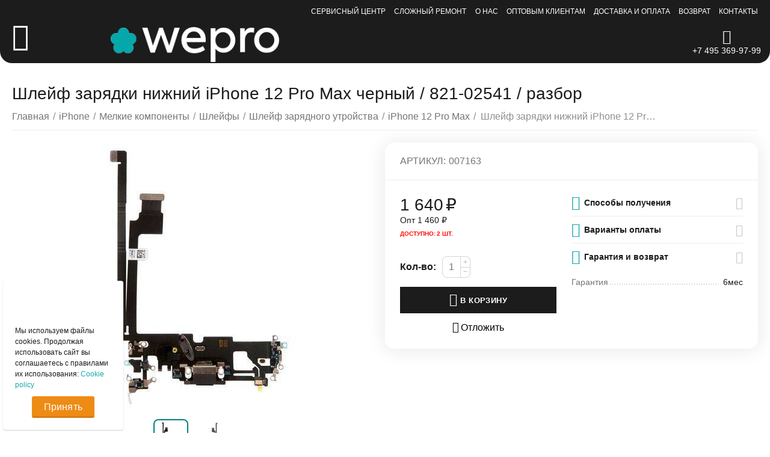

--- FILE ---
content_type: text/html; charset=utf-8
request_url: https://wepro.ru/iphone/small-parts/flex-cables/007163/
body_size: 36903
content:

<!DOCTYPE html>
<html 
 lang="ru" dir="ltr">
<head>
<title>Шлейф зарядки нижний iPhone 12 Pro Max черный / 821-02541 / разбор купить за 1 640₽ в Москве c доставкой в интернет-магазине WEPRO</title>

<base href="https://wepro.ru/" />
<meta http-equiv="Content-Type" content="text/html; charset=utf-8" data-ca-mode="ultimate" />
<meta name="viewport" content="initial-scale=1.0, width=device-width" />

<meta name="description" content="Шлейф зарядки нижний iPhone 12 Pro Max черный / 821-02541 / разбор заказать в Москве в интернет-магазине WEPRO ✈ Оперативная доставка по всей России и СНГ ❤ Честно заявляем качество ✌ Даём гарантию ✓ Самый крупный ассортимент запчастей Apple ☎ +7(495)369-97-99." />


    <meta/>

<meta name="format-detection" content="telephone=no">

            <link rel="canonical" href="https://wepro.ru/iphone/small-parts/flex-cables/007163/" />    
    


    <!-- Inline script moved to the bottom of the page -->
    <meta property="og:type" content="website" />
<meta property="og:locale" content="ru_RU" />
<meta property="og:title" content="Шлейф зарядки нижний iPhone 12 Pro Max черный / 821-02541 / разбор купить за 1 640₽ в Москве c доставкой в интернет-магазине WEPRO" />
<meta property="og:description" content="Шлейф зарядки нижний iPhone 12 Pro Max черный / 821-02541 / разбор заказать в Москве в интернет-магазине WEPRO ✈ Оперативная доставка по всей России и СНГ ❤ Честно заявляем качество ✌ Даём гарантию ✓ Самый крупный ассортимент запчастей Apple ☎ +7(495)369-97-99." />
<meta property="og:url" content="https://wepro.ru/iphone/small-parts/flex-cables/007163/" />
    <meta property="og:image" content="https://wepro.ru/images/detailed/25717/fafd2499e00811eb813b0025900c6401_512755e10ccb11ec81400025900c6401.jpg" />




    <link href="https://wepro.ru/images/logos/6234/logo_favicon.png" rel="shortcut icon" type="image/png" />


<link type="text/css" rel="stylesheet" href="https://wepro.ru/var/cache/misc/assets/design/themes/abt__unitheme2/css/standalone.90fae1d2326aa1eba110db77885434101766667495.css" />


</head>

<body>
    
	<!-- Inline script moved to the bottom of the page -->



        
        <div class="ty-tygh   bp-tygh-container" id="tygh_container">

        <div id="ajax_overlay" class="ty-ajax-overlay"></div>
<div id="ajax_loading_box" class="ty-ajax-loading-box"></div>

        <div class="cm-notification-container notification-container">
</div>

        <div class="ty-helper-container " id="tygh_main_container">
            
                 
                
<div class="tygh-top-panel clearfix">
        <div class="container-fluid  top-grid ms-black">
                                            
                                        
                <div class="container-fluid-row">
<div class="row-fluid ">        <div class="span16 top-links-grid " >
                    <div class="top-quick-links ty-float-right">
                
    

        <div class="ty-text-links-wrapper">
        <span id="sw_text_links_1165" class="ty-text-links-btn cm-combination visible-phone">
            <i class="ty-icon-short-list"></i>
            <i class="ty-icon-down-micro ty-text-links-btn__arrow"></i>
        </span>
    
        <ul id="text_links_1165" class="ty-text-links cm-popup-box ty-text-links_show_inline">
                            <li class="ty-text-links__item ty-level-0">
                    <a class="ty-text-links__a" href="https://wepro.ru/service/">Сервисный центр</a> 
                                    </li>
                            <li class="ty-text-links__item ty-level-0">
                    <a class="ty-text-links__a" href="https://wepro.ru/service/complex-repair/">Сложный ремонт</a> 
                                    </li>
                            <li class="ty-text-links__item ty-level-0">
                    <a class="ty-text-links__a" href="/about/">О нас</a> 
                                    </li>
                            <li class="ty-text-links__item ty-level-0">
                    <a class="ty-text-links__a" href="https://wepro.ru/commerce/">Оптовым клиентам</a> 
                                    </li>
                            <li class="ty-text-links__item ty-level-0 ty-quick-menu__delivery">
                    <a class="ty-text-links__a" href="https://wepro.ru/payment-and-delivery/">Доставка и оплата</a> 
                                    </li>
                            <li class="ty-text-links__item ty-level-0 ty-quick-menu__return">
                    <a class="ty-text-links__a" href="https://wepro.ru/return/">Возврат</a> 
                                    </li>
                            <li class="ty-text-links__item ty-level-0 ty-quick-menu__contacts">
                    <a class="ty-text-links__a" href="https://wepro.ru/contacts/">Контакты</a> 
                                    </li>
                    </ul>

        </div>
    
                    </div>
            </div>
</div>
    </div>
    
    </div>

</div>

<div class="tygh-header clearfix">
        <div class="container-fluid  header-grid  advanced-header ms-header">
                                            
                <div class="container-fluid-row container-fluid-row-full-width top-menu-grid ms-desktop-top-menu">
<div class="row-fluid ">        <div class="span16 " >
                    <div class="row-fluid ">        <div class="span11 top-left-grid " >
                    <div class="row-fluid ">        <div class="span1 menu-grid " >
                    <div class="ty-dropdown-box  top-menu-grid-vetrtical ms-override-menu">
        <div id="sw_dropdown_1171" class="ty-dropdown-box__title cm-combination ">
            
                            <a> </a>
                        

        </div>
        <div id="dropdown_1171" class="cm-popup-box ty-dropdown-box__content hidden">
            

<a href="javascript:void(0);" rel="nofollow" class="ut2-btn-close hidden" onclick="$(this).parent().prev().removeClass('open');$(this).parent().addClass('hidden');"><i class="ut2-icon-baseline-close"></i></a><div class="ut2-menu__inbox"><ul class="ty-menu__items cm-responsive-menu"><li class="ty-menu__item cm-menu-item-responsive first-lvl" data-subitems-count="6" data-settings-cols="6"><a class="ty-menu__item-toggle ty-menu__menu-btn visible-phone cm-responsive-menu-toggle"><i class="ut2-icon-outline-expand_more"></i></a><a href="/service/" class="ty-menu__item-link a-first-lvl"><span class="menu-lvl-ctn ">


                    
                    
                    
            <img class="ty-pict  ut2-mwi-icon cm-image"   loading="lazy" src="https://wepro.ru/images/abt__ut2/menu-with-icon/7326/icon_ambulance.png"  alt="" title=""/>

<span><bdi>Сервис</bdi></span><i class="icon-right-dir ut2-icon-outline-arrow_forward"></i></span></a><div class="ty-menu__submenu" id="topmenu_205_1171_3779342906">    
        <div class="ty-menu__submenu-items cm-responsive-menu-submenu tree-level-dropdown with-pic with-icon-items clearfix" style="min-height:490px">
            <div style="min-height:490px">
                

    
    <div class="ty-menu__submenu-col"  style="width:16.666666666667%">
                    <div class="second-lvl" data-elem-index="0">
                
                                <div class="ty-menu__submenu-item-header">
                    <a href="/service/repair-macbook/" class="ty-menu__submenu-link">                        <bdi>Ремонт MacBook</bdi>
                    </a>
                    <i class="icon-right-dir ut2-icon-outline-arrow_forward"></i>                </div>
                                    <a class="ty-menu__item-toggle visible-phone cm-responsive-menu-toggle">
                        <i class="ut2-icon-outline-expand_more"></i>
                    </a>
                    <div class="ty-menu__submenu tree-level-img" style="min-height: 490px">
                                                    <div class="sub-title-two-level"><bdi>Ремонт MacBook</bdi></div>                                                                                                                    <div class="ty-menu__submenu-list tree-level-col cm-responsive-menu-submenu" >
                                    
                                                                                                                    <div class="ty-menu__submenu-item">
                                            <a href="https://wepro.ru/service/repair-macbook/macbook-air-15/" class="ty-menu__submenu-link">
                                                <bdi>MacBook Air 15
                                                                                                    </bdi>
                                            </a>
                                        </div>
                                                                                                                    <div class="ty-menu__submenu-item">
                                            <a href="https://wepro.ru/service/repair-macbook/macbook-pro-14/" class="ty-menu__submenu-link">
                                                <bdi>MacBook Pro 14
                                                                                                    </bdi>
                                            </a>
                                        </div>
                                                                                                                    <div class="ty-menu__submenu-item">
                                            <a href="https://wepro.ru/service/repair-macbook/macbook-pro-16/" class="ty-menu__submenu-link">
                                                <bdi>MacBook Pro 16
                                                                                                    </bdi>
                                            </a>
                                        </div>
                                                                                                                    <div class="ty-menu__submenu-item">
                                            <a href="https://wepro.ru/service/repair-macbook/macbook-13/" class="ty-menu__submenu-link">
                                                <bdi>MacBook 13
                                                                                                    </bdi>
                                            </a>
                                        </div>
                                                                                                                    <div class="ty-menu__submenu-item">
                                            <a href="https://wepro.ru/service/repair-macbook/macbook-air-11/" class="ty-menu__submenu-link">
                                                <bdi>MacBook Air 11
                                                                                                    </bdi>
                                            </a>
                                        </div>
                                                                                                                    <div class="ty-menu__submenu-item">
                                            <a href="https://wepro.ru/service/repair-macbook/macbook-air-13/" class="ty-menu__submenu-link">
                                                <bdi>MacBook Air 13
                                                                                                    </bdi>
                                            </a>
                                        </div>
                                                                                                                    <div class="ty-menu__submenu-item">
                                            <a href="https://wepro.ru/service/repair-macbook/macbook-pro-13/" class="ty-menu__submenu-link">
                                                <bdi>MacBook Pro 13
                                                                                                    </bdi>
                                            </a>
                                        </div>
                                                                        

                                </div>
                                                                                            <div class="ty-menu__submenu-list tree-level-col cm-responsive-menu-submenu" >
                                    
                                                                                                                    <div class="ty-menu__submenu-item">
                                            <a href="https://wepro.ru/service/repair-macbook/macbook-pro-15/" class="ty-menu__submenu-link">
                                                <bdi>Macbook Pro 15
                                                                                                    </bdi>
                                            </a>
                                        </div>
                                                                                                                    <div class="ty-menu__submenu-item">
                                            <a href="https://wepro.ru/service/repair-macbook/macbook-pro-17/" class="ty-menu__submenu-link">
                                                <bdi>MacBook Pro 17
                                                                                                    </bdi>
                                            </a>
                                        </div>
                                                                                                                    <div class="ty-menu__submenu-item">
                                            <a href="https://wepro.ru/service/repair-macbook/macbook-12-retina/" class="ty-menu__submenu-link">
                                                <bdi>MacBook 12 Retina
                                                                                                    </bdi>
                                            </a>
                                        </div>
                                                                                                                    <div class="ty-menu__submenu-item">
                                            <a href="https://wepro.ru/service/repair-macbook/macbook-air-13-retina/" class="ty-menu__submenu-link">
                                                <bdi>MacBook Air 13 Retina
                                                                                                    </bdi>
                                            </a>
                                        </div>
                                                                                                                    <div class="ty-menu__submenu-item">
                                            <a href="https://wepro.ru/service/repair-macbook/macbook-pro-13-retina/" class="ty-menu__submenu-link">
                                                <bdi>MacBook Pro 13 Retina
                                                                                                    </bdi>
                                            </a>
                                        </div>
                                                                                                                    <div class="ty-menu__submenu-item">
                                            <a href="https://wepro.ru/service/repair-macbook/macbook-pro-15-retina/" class="ty-menu__submenu-link">
                                                <bdi>MacBook Pro 15 Retina
                                                                                                    </bdi>
                                            </a>
                                        </div>
                                                                        

                                </div>
                                                                                    
                                                    <div class="ut2-mwi-html right_bottom hidden-phone"><img src="https://wepro.ru/images/companies/1/menu_img/macbook%20(1).png?1648201560495" alt="" width="900" height="1500" /></div>
                                                                    </div>
                            </div>
            </div>
    
    <div class="ty-menu__submenu-col"  style="width:16.666666666667%">
                    <div class="second-lvl" data-elem-index="1">
                
                                <div class="ty-menu__submenu-item-header">
                    <a href="/service/repair-imac/" class="ty-menu__submenu-link">                        <bdi>Ремонт iMac</bdi>
                    </a>
                    <i class="icon-right-dir ut2-icon-outline-arrow_forward"></i>                </div>
                                    <a class="ty-menu__item-toggle visible-phone cm-responsive-menu-toggle">
                        <i class="ut2-icon-outline-expand_more"></i>
                    </a>
                    <div class="ty-menu__submenu" style="min-height: 490px">
                                                    <div class="sub-title-two-level"><bdi>Ремонт iMac</bdi></div>                                                                                                                    <div class="ty-menu__submenu-list tree-level-col cm-responsive-menu-submenu" >
                                    
                                                                                                                    <div class="ty-menu__submenu-item">
                                            <a href="https://wepro.ru/service/repair-imac/imac-17/" class="ty-menu__submenu-link">
                                                <bdi>iMac 17
                                                                                                    </bdi>
                                            </a>
                                        </div>
                                                                                                                    <div class="ty-menu__submenu-item">
                                            <a href="https://wepro.ru/service/repair-imac/imac-20/" class="ty-menu__submenu-link">
                                                <bdi>iMac 20
                                                                                                    </bdi>
                                            </a>
                                        </div>
                                                                                                                    <div class="ty-menu__submenu-item">
                                            <a href="https://wepro.ru/service/repair-imac/imac-21-4k/" class="ty-menu__submenu-link">
                                                <bdi>iMac 21 4K
                                                                                                    </bdi>
                                            </a>
                                        </div>
                                                                                                                    <div class="ty-menu__submenu-item">
                                            <a href="https://wepro.ru/service/repair-imac/imac-21/" class="ty-menu__submenu-link">
                                                <bdi>iMac 21 A1311 2009 -2011
                                                                                                    </bdi>
                                            </a>
                                        </div>
                                                                        

                                </div>
                                                                                            <div class="ty-menu__submenu-list tree-level-col cm-responsive-menu-submenu" >
                                    
                                                                                                                    <div class="ty-menu__submenu-item">
                                            <a href="https://wepro.ru/service/repair-imac/imac-24/" class="ty-menu__submenu-link">
                                                <bdi>iMac 24
                                                                                                    </bdi>
                                            </a>
                                        </div>
                                                                                                                    <div class="ty-menu__submenu-item">
                                            <a href="https://wepro.ru/service/repair-imac/imac-27/" class="ty-menu__submenu-link">
                                                <bdi>iMac 27
                                                                                                    </bdi>
                                            </a>
                                        </div>
                                                                                                                    <div class="ty-menu__submenu-item">
                                            <a href="https://wepro.ru/service/repair-imac/imac-27-5k/" class="ty-menu__submenu-link">
                                                <bdi>iMac 27 5K
                                                                                                    </bdi>
                                            </a>
                                        </div>
                                                                                                                    <div class="ty-menu__submenu-item">
                                            <a href="https://wepro.ru/service/repair-imac/imac-27-pro/" class="ty-menu__submenu-link">
                                                <bdi>iMac 27 Pro
                                                                                                    </bdi>
                                            </a>
                                        </div>
                                                                        

                                </div>
                                                                                    
                                                    <div class="ut2-mwi-html bottom hidden-phone"></div>
                                                                    </div>
                            </div>
            </div>
    
    <div class="ty-menu__submenu-col"  style="width:16.666666666667%">
                    <div class="second-lvl" data-elem-index="2">
                
                                <div class="ty-menu__submenu-item-header">
                    <a href="/service/repair-iphone/" class="ty-menu__submenu-link">                        <bdi>Ремонт iPhone</bdi>
                    </a>
                    <i class="icon-right-dir ut2-icon-outline-arrow_forward"></i>                </div>
                                    <a class="ty-menu__item-toggle visible-phone cm-responsive-menu-toggle">
                        <i class="ut2-icon-outline-expand_more"></i>
                    </a>
                    <div class="ty-menu__submenu tree-level-img" style="min-height: 490px">
                                                    <div class="sub-title-two-level"><bdi>Ремонт iPhone</bdi></div>                                                                                                                    <div class="ty-menu__submenu-list tree-level-col cm-responsive-menu-submenu" >
                                    
                                                                                                                    <div class="ty-menu__submenu-item">
                                            <a href="https://wepro.ru/service/repair-iphone/iphone-16-pro-max/" class="ty-menu__submenu-link">
                                                <bdi>iPhone 16 Pro Max
                                                                                                    </bdi>
                                            </a>
                                        </div>
                                                                                                                    <div class="ty-menu__submenu-item">
                                            <a href="https://wepro.ru/service/repair-iphone/iphone-16-pro/" class="ty-menu__submenu-link">
                                                <bdi>iPhone 16 Pro
                                                                                                    </bdi>
                                            </a>
                                        </div>
                                                                                                                    <div class="ty-menu__submenu-item">
                                            <a href="https://wepro.ru/service/repair-iphone/iphone-16-plus/" class="ty-menu__submenu-link">
                                                <bdi>iPhone 16 Plus
                                                                                                    </bdi>
                                            </a>
                                        </div>
                                                                                                                    <div class="ty-menu__submenu-item">
                                            <a href="https://wepro.ru/service/repair-iphone/iphone-16/" class="ty-menu__submenu-link">
                                                <bdi>iPhone 16
                                                                                                    </bdi>
                                            </a>
                                        </div>
                                                                                                                    <div class="ty-menu__submenu-item">
                                            <a href="https://wepro.ru/service/repair-iphone/iphone-15-pro-max/" class="ty-menu__submenu-link">
                                                <bdi>iPhone 15 Pro Max
                                                                                                    </bdi>
                                            </a>
                                        </div>
                                                                                                                    <div class="ty-menu__submenu-item">
                                            <a href="https://wepro.ru/service/repair-iphone/iphone-15-pro/" class="ty-menu__submenu-link">
                                                <bdi>iPhone 15 Pro 
                                                                                                    </bdi>
                                            </a>
                                        </div>
                                                                                                                    <div class="ty-menu__submenu-item">
                                            <a href="https://wepro.ru/service/repair-iphone/iphone-15-plus/" class="ty-menu__submenu-link">
                                                <bdi>iPhone 15 Plus
                                                                                                    </bdi>
                                            </a>
                                        </div>
                                                                                                                    <div class="ty-menu__submenu-item">
                                            <a href="https://wepro.ru/service/repair-iphone/iphone-15/" class="ty-menu__submenu-link">
                                                <bdi>iPhone 15
                                                                                                    </bdi>
                                            </a>
                                        </div>
                                                                                                                    <div class="ty-menu__submenu-item">
                                            <a href="https://wepro.ru/service/repair-iphone/iphone-14-pro-max/" class="ty-menu__submenu-link">
                                                <bdi>iPhone 14 Pro Max
                                                                                                    </bdi>
                                            </a>
                                        </div>
                                                                                                                    <div class="ty-menu__submenu-item">
                                            <a href="https://wepro.ru/service/repair-iphone/iphone-14-pro/" class="ty-menu__submenu-link">
                                                <bdi>iPhone 14 Pro
                                                                                                    </bdi>
                                            </a>
                                        </div>
                                                                                                                    <div class="ty-menu__submenu-item">
                                            <a href="https://wepro.ru/service/repair-iphone/iphone-14-plus/" class="ty-menu__submenu-link">
                                                <bdi>iPhone 14 Plus
                                                                                                    </bdi>
                                            </a>
                                        </div>
                                                                                                                    <div class="ty-menu__submenu-item">
                                            <a href="https://wepro.ru/service/repair-iphone/iphone-14/" class="ty-menu__submenu-link">
                                                <bdi>iPhone 14
                                                                                                    </bdi>
                                            </a>
                                        </div>
                                                                                                                    <div class="ty-menu__submenu-item">
                                            <a href="https://wepro.ru/service/repair-iphone/iphone-13-pro-max/" class="ty-menu__submenu-link">
                                                <bdi>iPhone 13 Pro Max
                                                                                                    </bdi>
                                            </a>
                                        </div>
                                                                                                                    <div class="ty-menu__submenu-item">
                                            <a href="https://wepro.ru/service/repair-iphone/iphone-13-pro/" class="ty-menu__submenu-link">
                                                <bdi>iPhone 13 Pro
                                                                                                    </bdi>
                                            </a>
                                        </div>
                                                                                                                    <div class="ty-menu__submenu-item">
                                            <a href="https://wepro.ru/service/repair-iphone/iphone-13-mini/" class="ty-menu__submenu-link">
                                                <bdi>iPhone 13 mini
                                                                                                    </bdi>
                                            </a>
                                        </div>
                                                                                                                    <div class="ty-menu__submenu-item">
                                            <a href="https://wepro.ru/service/repair-iphone/iphone-13/" class="ty-menu__submenu-link">
                                                <bdi>iPhone 13
                                                                                                    </bdi>
                                            </a>
                                        </div>
                                                                                                                    <div class="ty-menu__submenu-item">
                                            <a href="https://wepro.ru/service/repair-iphone/iphone-12-pro-max/" class="ty-menu__submenu-link">
                                                <bdi>iPhone 12 Pro Max
                                                                                                    </bdi>
                                            </a>
                                        </div>
                                                                                                                    <div class="ty-menu__submenu-item">
                                            <a href="https://wepro.ru/service/repair-iphone/iphone-12-pro/" class="ty-menu__submenu-link">
                                                <bdi>iPhone 12 Pro
                                                                                                    </bdi>
                                            </a>
                                        </div>
                                                                                                                    <div class="ty-menu__submenu-item">
                                            <a href="https://wepro.ru/service/repair-iphone/iphone-12-mini/" class="ty-menu__submenu-link">
                                                <bdi>iPhone 12 mini
                                                                                                    </bdi>
                                            </a>
                                        </div>
                                                                                                                    <div class="ty-menu__submenu-item">
                                            <a href="https://wepro.ru/service/repair-iphone/iphone-12/" class="ty-menu__submenu-link">
                                                <bdi>iPhone 12
                                                                                                    </bdi>
                                            </a>
                                        </div>
                                                                        

                                </div>
                                                                                            <div class="ty-menu__submenu-list tree-level-col cm-responsive-menu-submenu" >
                                    
                                                                                                                    <div class="ty-menu__submenu-item">
                                            <a href="https://wepro.ru/service/repair-iphone/iphone-11-pro-max/" class="ty-menu__submenu-link">
                                                <bdi>iPhone 11 Pro Max
                                                                                                    </bdi>
                                            </a>
                                        </div>
                                                                                                                    <div class="ty-menu__submenu-item">
                                            <a href="https://wepro.ru/service/repair-iphone/iphone-11-pro/" class="ty-menu__submenu-link">
                                                <bdi>iPhone 11 Pro
                                                                                                    </bdi>
                                            </a>
                                        </div>
                                                                                                                    <div class="ty-menu__submenu-item">
                                            <a href="https://wepro.ru/service/repair-iphone/iphone-11/" class="ty-menu__submenu-link">
                                                <bdi>iPhone 11
                                                                                                    </bdi>
                                            </a>
                                        </div>
                                                                                                                    <div class="ty-menu__submenu-item">
                                            <a href="https://wepro.ru/service/repair-iphone/iphone-xs-max/" class="ty-menu__submenu-link">
                                                <bdi>iPhone XS Max
                                                                                                    </bdi>
                                            </a>
                                        </div>
                                                                                                                    <div class="ty-menu__submenu-item">
                                            <a href="https://wepro.ru/service/repair-iphone/iphone-xs/" class="ty-menu__submenu-link">
                                                <bdi>iPhone XS
                                                                                                    </bdi>
                                            </a>
                                        </div>
                                                                                                                    <div class="ty-menu__submenu-item">
                                            <a href="https://wepro.ru/service/repair-iphone/iphone-xr/" class="ty-menu__submenu-link">
                                                <bdi>iPhone XR
                                                                                                    </bdi>
                                            </a>
                                        </div>
                                                                                                                    <div class="ty-menu__submenu-item">
                                            <a href="https://wepro.ru/service/repair-iphone/iphone-x/" class="ty-menu__submenu-link">
                                                <bdi>iPhone X
                                                                                                    </bdi>
                                            </a>
                                        </div>
                                                                                                                    <div class="ty-menu__submenu-item">
                                            <a href="https://wepro.ru/service/repair-iphone/iphone-8/" class="ty-menu__submenu-link">
                                                <bdi>iPhone 8
                                                                                                    </bdi>
                                            </a>
                                        </div>
                                                                                                                    <div class="ty-menu__submenu-item">
                                            <a href="https://wepro.ru/service/repair-iphone/iphone-8-plus/" class="ty-menu__submenu-link">
                                                <bdi>iPhone 8 Plus
                                                                                                    </bdi>
                                            </a>
                                        </div>
                                                                                                                    <div class="ty-menu__submenu-item">
                                            <a href="https://wepro.ru/service/repair-iphone/iphone-7/" class="ty-menu__submenu-link">
                                                <bdi>iPhone 7
                                                                                                    </bdi>
                                            </a>
                                        </div>
                                                                                                                    <div class="ty-menu__submenu-item">
                                            <a href="https://wepro.ru/service/repair-iphone/iphone-7-plus/" class="ty-menu__submenu-link">
                                                <bdi>iPhone 7 Plus
                                                                                                    </bdi>
                                            </a>
                                        </div>
                                                                                                                    <div class="ty-menu__submenu-item">
                                            <a href="https://wepro.ru/service/repair-iphone/iphone-6s/" class="ty-menu__submenu-link">
                                                <bdi>iPhone 6S
                                                                                                    </bdi>
                                            </a>
                                        </div>
                                                                                                                    <div class="ty-menu__submenu-item">
                                            <a href="https://wepro.ru/service/repair-iphone/iphone-6s-plus/" class="ty-menu__submenu-link">
                                                <bdi>iPhone 6S Plus
                                                                                                    </bdi>
                                            </a>
                                        </div>
                                                                                                                    <div class="ty-menu__submenu-item">
                                            <a href="https://wepro.ru/service/repair-iphone/iphone-6/" class="ty-menu__submenu-link">
                                                <bdi>iPhone 6
                                                                                                    </bdi>
                                            </a>
                                        </div>
                                                                                                                    <div class="ty-menu__submenu-item">
                                            <a href="https://wepro.ru/service/repair-iphone/iphone-6-plus/" class="ty-menu__submenu-link">
                                                <bdi>iPhone 6 Plus
                                                                                                    </bdi>
                                            </a>
                                        </div>
                                                                                                                    <div class="ty-menu__submenu-item">
                                            <a href="https://wepro.ru/service/repair-iphone/iphone-se/" class="ty-menu__submenu-link">
                                                <bdi>iPhone SE
                                                                                                    </bdi>
                                            </a>
                                        </div>
                                                                                                                    <div class="ty-menu__submenu-item">
                                            <a href="https://wepro.ru/service/repair-iphone/iphone-5s/" class="ty-menu__submenu-link">
                                                <bdi>iPhone 5S
                                                                                                    </bdi>
                                            </a>
                                        </div>
                                                                                                                    <div class="ty-menu__submenu-item">
                                            <a href="https://wepro.ru/service/repair-iphone/iphone-5c/" class="ty-menu__submenu-link">
                                                <bdi>iPhone 5C
                                                                                                    </bdi>
                                            </a>
                                        </div>
                                                                                                                    <div class="ty-menu__submenu-item">
                                            <a href="https://wepro.ru/service/repair-iphone/iphone-5/" class="ty-menu__submenu-link">
                                                <bdi>iPhone 5
                                                                                                    </bdi>
                                            </a>
                                        </div>
                                                                                                                    <div class="ty-menu__submenu-item">
                                            <a href="https://wepro.ru/service/repair-iphone/iphone-4-4s/" class="ty-menu__submenu-link">
                                                <bdi>iPhone 4 / 4S
                                                                                                    </bdi>
                                            </a>
                                        </div>
                                                                        

                                </div>
                                                                                    
                                                    <div class="ut2-mwi-html right_top hidden-phone"><img src="https://wepro.ru/images/companies/1/menu_img/iphone-repair-menu.png?1648624471437" width="900" height="1553" /></div>
                                                                    </div>
                            </div>
            </div>
    
    <div class="ty-menu__submenu-col"  style="width:16.666666666667%">
                    <div class="second-lvl" data-elem-index="3">
                
                                <div class="ty-menu__submenu-item-header">
                    <a href="/service/repair-ipad/" class="ty-menu__submenu-link">                        <bdi>Ремонт iPad</bdi>
                    </a>
                    <i class="icon-right-dir ut2-icon-outline-arrow_forward"></i>                </div>
                                    <a class="ty-menu__item-toggle visible-phone cm-responsive-menu-toggle">
                        <i class="ut2-icon-outline-expand_more"></i>
                    </a>
                    <div class="ty-menu__submenu" style="min-height: 490px">
                                                    <div class="sub-title-two-level"><bdi>Ремонт iPad</bdi></div>                                                                                                                    <div class="ty-menu__submenu-list tree-level-col cm-responsive-menu-submenu" >
                                    
                                                                                                                    <div class="ty-menu__submenu-item">
                                            <a href="https://wepro.ru/service/repair-ipad/ipad-pro/" class="ty-menu__submenu-link">
                                                <bdi>iPad Pro
                                                                                                    </bdi>
                                            </a>
                                        </div>
                                                                                                                    <div class="ty-menu__submenu-item">
                                            <a href="https://wepro.ru/service/repair-ipad/ipad-air/" class="ty-menu__submenu-link">
                                                <bdi>iPad Air
                                                                                                    </bdi>
                                            </a>
                                        </div>
                                                                        

                                </div>
                                                                                            <div class="ty-menu__submenu-list tree-level-col cm-responsive-menu-submenu" >
                                    
                                                                                                                    <div class="ty-menu__submenu-item">
                                            <a href="https://wepro.ru/service/repair-ipad/ipad-mini/" class="ty-menu__submenu-link">
                                                <bdi>iPad mini
                                                                                                    </bdi>
                                            </a>
                                        </div>
                                                                                                                    <div class="ty-menu__submenu-item">
                                            <a href="https://wepro.ru/service/repair-ipad/ipad/" class="ty-menu__submenu-link">
                                                <bdi>iPad (1-6 Gen)
                                                                                                    </bdi>
                                            </a>
                                        </div>
                                                                        

                                </div>
                                                                                    
                                                    <div class="ut2-mwi-html bottom hidden-phone"></div>
                                                                    </div>
                            </div>
            </div>
    
    <div class="ty-menu__submenu-col"  style="width:16.666666666667%">
                    <div class="second-lvl" data-elem-index="4">
                
                                <div class="ty-menu__submenu-item-header">
                    <a href="javascript:void(0)" class="ty-menu__submenu-link">                        <bdi>Прочие устройства Apple</bdi>
                    </a>
                    <i class="icon-right-dir ut2-icon-outline-arrow_forward"></i>                </div>
                                    <a class="ty-menu__item-toggle visible-phone cm-responsive-menu-toggle">
                        <i class="ut2-icon-outline-expand_more"></i>
                    </a>
                    <div class="ty-menu__submenu" style="min-height: 490px">
                                                    <div class="sub-title-two-level"><bdi>Прочие устройства Apple</bdi></div>                                                                                                                    <div class="ty-menu__submenu-list tree-level-col cm-responsive-menu-submenu" >
                                    
                                                                                                                    <div class="ty-menu__submenu-item">
                                            <a href="/service/repair-mac-mini-pro/" class="ty-menu__submenu-link">
                                                <bdi>Ремонт Mac mini / Pro
                                                                                                    </bdi>
                                            </a>
                                        </div>
                                                                                                                    <div class="ty-menu__submenu-item">
                                            <a href="/service/repair-ipod/" class="ty-menu__submenu-link">
                                                <bdi>Ремонт iPod
                                                                                                    </bdi>
                                            </a>
                                        </div>
                                                                        

                                </div>
                                                                                            <div class="ty-menu__submenu-list tree-level-col cm-responsive-menu-submenu" >
                                    
                                                                                                                    <div class="ty-menu__submenu-item">
                                            <a href="/service/repair-cinema-display/" class="ty-menu__submenu-link">
                                                <bdi>Ремонт Display Cinema
                                                                                                    </bdi>
                                            </a>
                                        </div>
                                                                                                                    <div class="ty-menu__submenu-item">
                                            <a href="/service/repair-watch/" class="ty-menu__submenu-link">
                                                <bdi>Ремонт Watch
                                                                                                    </bdi>
                                            </a>
                                        </div>
                                                                        

                                </div>
                                                                                    
                                                    <div class="ut2-mwi-html bottom hidden-phone"></div>
                                                                    </div>
                            </div>
            </div>
    
    <div class="ty-menu__submenu-col"  style="width:16.666666666667%">
                    <div class="second-lvl" data-elem-index="5">
                
                                <div class="ty-menu__submenu-item-header">
                    <a href="/service/complex-repair/" class="ty-menu__submenu-link no-items">                        <bdi>Сложный ремонт</bdi>
                    </a>
                                    </div>
                            </div>
            </div>


<!-- Inline script moved to the bottom of the page -->
            </div>
        </div>
    

</div></li><li class="ty-menu__item cm-menu-item-responsive first-lvl ms-macbook" data-subitems-count="11" data-settings-cols="6"><a class="ty-menu__item-toggle ty-menu__menu-btn visible-phone cm-responsive-menu-toggle"><i class="ut2-icon-outline-expand_more"></i></a><a href="/macbook/" class="ty-menu__item-link a-first-lvl"><span class="menu-lvl-ctn ">


                    
                    
                    
            <img class="ty-pict  ut2-mwi-icon cm-image"   loading="lazy" src="https://wepro.ru/images/abt__ut2/menu-with-icon/7326/icon_macbook.png"  alt="" title=""/>

<span><bdi>MacBook</bdi></span><i class="icon-right-dir ut2-icon-outline-arrow_forward"></i></span></a><div class="ty-menu__submenu" id="topmenu_205_1171_2412212848">    
        <div class="ty-menu__submenu-items cm-responsive-menu-submenu  with-pic with-icon-items clearfix" style="min-height:490px">
            <div style="min-height:490px">
                

    
    <div class="ty-menu__submenu-col"  style="width:16.666666666667%">
                    <div class="second-lvl" data-elem-index="0">
                
                                <div class="ty-menu__submenu-item-header ut2-mwi-icon-wrap">
                    <a href="https://wepro.ru/macbook/batteries/" class="ty-menu__submenu-link no-items"><div class="ut2-mwi-icon">


                    
                    
                    
            <img class="ty-pict  ut2-mwi-icon cm-image"   loading="lazy" src="https://wepro.ru/images/abt__ut2/menu-with-icon/15836/battery.jpeg"  alt="" title=""/>

</div>                        <bdi>Аккумуляторы</bdi>
                    </a>
                                    </div>
                            </div>
                    <div class="second-lvl" data-elem-index="1">
                
                                <div class="ty-menu__submenu-item-header ut2-mwi-icon-wrap">
                    <a href="https://wepro.ru/macbook/body-parts/" class="ty-menu__submenu-link"><div class="ut2-mwi-icon">


                    
                    
                    
            <img class="ty-pict  ut2-mwi-icon cm-image"   loading="lazy" src="https://wepro.ru/images/abt__ut2/menu-with-icon/15836/body-macbook-new.png"  alt="" title=""/>

</div>                        <bdi>Корпусные части</bdi>
                    </a>
                                    </div>
                                    <a class="ty-menu__item-toggle visible-phone cm-responsive-menu-toggle">
                        <i class="ut2-icon-outline-expand_more"></i>
                    </a>
                    <div class="ty-menu__submenu" >
                                                    <div class="ty-menu__submenu-list cm-responsive-menu-submenu" >
                                                                
                                                                                                        <div class="ty-menu__submenu-item">
                                        <a href="https://wepro.ru/macbook/body-parts/topcases/" class="ty-menu__submenu-link">
                                            <bdi>Топкейсы
                                                                                            </bdi>
                                        </a>
                                    </div>
                                                                                                        <div class="ty-menu__submenu-item">
                                        <a href="https://wepro.ru/macbook/body-parts/glass/" class="ty-menu__submenu-link">
                                            <bdi>Стекла дисплея
                                                                                            </bdi>
                                        </a>
                                    </div>
                                                                                                        <div class="ty-menu__submenu-item">
                                        <a href="https://wepro.ru/macbook/body-parts/body-cases/" class="ty-menu__submenu-link">
                                            <bdi>Крышки корпуса - рамки
                                                                                            </bdi>
                                        </a>
                                    </div>
                                                                                                        <div class="ty-menu__submenu-item">
                                        <a href="https://wepro.ru/macbook/body-parts/screws-fixings/" class="ty-menu__submenu-link">
                                            <bdi>Винты - крепления
                                                                                            </bdi>
                                        </a>
                                    </div>
                                                                

                            </div>
                                                    
                                                                    </div>
                            </div>
            </div>
    
    <div class="ty-menu__submenu-col"  style="width:16.666666666667%">
                    <div class="second-lvl" data-elem-index="2">
                
                                <div class="ty-menu__submenu-item-header ut2-mwi-icon-wrap">
                    <a href="https://wepro.ru/macbook/lcds-assembled-displays/" class="ty-menu__submenu-link"><div class="ut2-mwi-icon">


                    
                    
                    
            <img class="ty-pict  ut2-mwi-icon cm-image"   loading="lazy" src="https://wepro.ru/images/abt__ut2/menu-with-icon/15836/display-macbook-new.png"  alt="" title=""/>

</div>                        <bdi>Матрицы - Дисплеи</bdi>
                    </a>
                                    </div>
                                    <a class="ty-menu__item-toggle visible-phone cm-responsive-menu-toggle">
                        <i class="ut2-icon-outline-expand_more"></i>
                    </a>
                    <div class="ty-menu__submenu" >
                                                    <div class="ty-menu__submenu-list cm-responsive-menu-submenu" >
                                                                
                                                                                                        <div class="ty-menu__submenu-item">
                                        <a href="https://wepro.ru/macbook/lcds-assembled-displays/lcds/" class="ty-menu__submenu-link">
                                            <bdi>Матрицы LCD
                                                                                            </bdi>
                                        </a>
                                    </div>
                                                                                                        <div class="ty-menu__submenu-item">
                                        <a href="https://wepro.ru/macbook/lcds-assembled-displays/assembled-displays/" class="ty-menu__submenu-link">
                                            <bdi>Дисплеи в сборе
                                                                                            </bdi>
                                        </a>
                                    </div>
                                                                                                        <div class="ty-menu__submenu-item">
                                        <a href="https://wepro.ru/macbook/lcds-assembled-displays/backlight-lcd/" class="ty-menu__submenu-link">
                                            <bdi>Для восстановления дисплеев
                                                                                            </bdi>
                                        </a>
                                    </div>
                                                                

                            </div>
                                                    
                                                                    </div>
                            </div>
                    <div class="second-lvl" data-elem-index="3">
                
                                <div class="ty-menu__submenu-item-header ut2-mwi-icon-wrap">
                    <a href="https://wepro.ru/macbook/ics-connectors/" class="ty-menu__submenu-link no-items"><div class="ut2-mwi-icon">


                    
                    
                    
            <img class="ty-pict  ut2-mwi-icon cm-image"   loading="lazy" src="https://wepro.ru/images/abt__ut2/menu-with-icon/15836/ic.jpeg"  alt="" title=""/>

</div>                        <bdi>Микросхемы - Коннекторы</bdi>
                    </a>
                                    </div>
                            </div>
            </div>
    
    <div class="ty-menu__submenu-col"  style="width:16.666666666667%">
                    <div class="second-lvl" data-elem-index="4">
                
                                <div class="ty-menu__submenu-item-header ut2-mwi-icon-wrap">
                    <a href="https://wepro.ru/macbook/keyboards/" class="ty-menu__submenu-link"><div class="ut2-mwi-icon">


                    
                    
                    
            <img class="ty-pict  ut2-mwi-icon cm-image"   loading="lazy" src="https://wepro.ru/images/abt__ut2/menu-with-icon/15836/keyboard-macbook-1.jpg"  alt="" title=""/>

</div>                        <bdi>Клавиатуры - Подсветки</bdi>
                    </a>
                                    </div>
                                    <a class="ty-menu__item-toggle visible-phone cm-responsive-menu-toggle">
                        <i class="ut2-icon-outline-expand_more"></i>
                    </a>
                    <div class="ty-menu__submenu" >
                                                    <div class="ty-menu__submenu-list cm-responsive-menu-submenu" >
                                                                
                                                                                                        <div class="ty-menu__submenu-item">
                                        <a href="https://wepro.ru/macbook/keyboards/keyboards/" class="ty-menu__submenu-link">
                                            <bdi>Клавиатуры
                                                                                            </bdi>
                                        </a>
                                    </div>
                                                                                                        <div class="ty-menu__submenu-item">
                                        <a href="https://wepro.ru/macbook/keyboards/backlight/" class="ty-menu__submenu-link">
                                            <bdi>Подсветки - подложки
                                                                                            </bdi>
                                        </a>
                                    </div>
                                                                                                        <div class="ty-menu__submenu-item">
                                        <a href="https://wepro.ru/macbook/keyboards/keys/" class="ty-menu__submenu-link">
                                            <bdi>Клавиши и пантографы
                                                                                            </bdi>
                                        </a>
                                    </div>
                                                                

                            </div>
                                                    
                                                                    </div>
                            </div>
                    <div class="second-lvl" data-elem-index="5">
                
                                <div class="ty-menu__submenu-item-header ut2-mwi-icon-wrap">
                    <a href="https://wepro.ru/macbook/chargers/" class="ty-menu__submenu-link"><div class="ut2-mwi-icon">


                    
                    
                    
            <img class="ty-pict  ut2-mwi-icon cm-image"   loading="lazy" src="https://wepro.ru/images/abt__ut2/menu-with-icon/15836/charger-macbook-new.png"  alt="" title=""/>

</div>                        <bdi>Зарядные устройства</bdi>
                    </a>
                                    </div>
                                    <a class="ty-menu__item-toggle visible-phone cm-responsive-menu-toggle">
                        <i class="ut2-icon-outline-expand_more"></i>
                    </a>
                    <div class="ty-menu__submenu" >
                                                    <div class="ty-menu__submenu-list cm-responsive-menu-submenu" >
                                                                
                                                                                                        <div class="ty-menu__submenu-item">
                                        <a href="https://wepro.ru/macbook/chargers/power-supplies/" class="ty-menu__submenu-link">
                                            <bdi>Блоки питания - адаптеры
                                                                                            </bdi>
                                        </a>
                                    </div>
                                                                                                        <div class="ty-menu__submenu-item">
                                        <a href="https://wepro.ru/macbook/chargers/cables/" class="ty-menu__submenu-link">
                                            <bdi>Кабели
                                                                                            </bdi>
                                        </a>
                                    </div>
                                                                                                        <div class="ty-menu__submenu-item">
                                        <a href="https://wepro.ru/macbook/chargers/plugs/" class="ty-menu__submenu-link">
                                            <bdi>Вилки
                                                                                            </bdi>
                                        </a>
                                    </div>
                                                                

                            </div>
                                                    
                                                                    </div>
                            </div>
            </div>
    
    <div class="ty-menu__submenu-col"  style="width:16.666666666667%">
                    <div class="second-lvl" data-elem-index="6">
                
                                <div class="ty-menu__submenu-item-header ut2-mwi-icon-wrap">
                    <a href="https://wepro.ru/macbook/trackpads/" class="ty-menu__submenu-link no-items"><div class="ut2-mwi-icon">


                    
                    
                    
            <img class="ty-pict  ut2-mwi-icon cm-image"   loading="lazy" src="https://wepro.ru/images/abt__ut2/menu-with-icon/15836/trackpads-macbook-1.jpg"  alt="" title=""/>

</div>                        <bdi>Трекпады (тачпады)</bdi>
                    </a>
                                    </div>
                            </div>
                    <div class="second-lvl" data-elem-index="7">
                
                                <div class="ty-menu__submenu-item-header ut2-mwi-icon-wrap">
                    <a href="https://wepro.ru/macbook/fans-heatsinks/" class="ty-menu__submenu-link"><div class="ut2-mwi-icon">


                    
                    
                    
            <img class="ty-pict  ut2-mwi-icon cm-image"   loading="lazy" src="https://wepro.ru/images/abt__ut2/menu-with-icon/15836/fan-macbook.png"  alt="" title=""/>

</div>                        <bdi>Охлаждение</bdi>
                    </a>
                                    </div>
                                    <a class="ty-menu__item-toggle visible-phone cm-responsive-menu-toggle">
                        <i class="ut2-icon-outline-expand_more"></i>
                    </a>
                    <div class="ty-menu__submenu" >
                                                    <div class="ty-menu__submenu-list cm-responsive-menu-submenu" >
                                                                
                                                                                                        <div class="ty-menu__submenu-item">
                                        <a href="https://wepro.ru/macbook/fans-heatsinks/fans/" class="ty-menu__submenu-link">
                                            <bdi>Вентиляторы
                                                                                            </bdi>
                                        </a>
                                    </div>
                                                                                                        <div class="ty-menu__submenu-item">
                                        <a href="https://wepro.ru/macbook/fans-heatsinks/heatsinks/" class="ty-menu__submenu-link">
                                            <bdi>Радиаторы
                                                                                            </bdi>
                                        </a>
                                    </div>
                                                                

                            </div>
                                                    
                                                                    </div>
                            </div>
            </div>
    
    <div class="ty-menu__submenu-col"  style="width:16.666666666667%">
                    <div class="second-lvl" data-elem-index="8">
                
                                <div class="ty-menu__submenu-item-header ut2-mwi-icon-wrap">
                    <a href="/macbook/small-parts/" class="ty-menu__submenu-link"><div class="ut2-mwi-icon">


                    
                    
                    
            <img class="ty-pict  ut2-mwi-icon cm-image"   loading="lazy" src="https://wepro.ru/images/abt__ut2/menu-with-icon/15836/smal-parts-macbook-new.png"  alt="" title=""/>

</div>                        <bdi>Шлейфы</bdi>
                    </a>
                                    </div>
                                    <a class="ty-menu__item-toggle visible-phone cm-responsive-menu-toggle">
                        <i class="ut2-icon-outline-expand_more"></i>
                    </a>
                    <div class="ty-menu__submenu" >
                                                    <div class="ty-menu__submenu-list cm-responsive-menu-submenu" >
                                                                
                                                                                                        <div class="ty-menu__submenu-item">
                                        <a href="/macbook/small-parts/flexes-hdd-ssd-odd/" class="ty-menu__submenu-link">
                                            <bdi>HDD SSD ODD
                                                                                            </bdi>
                                        </a>
                                    </div>
                                                                                                        <div class="ty-menu__submenu-item">
                                        <a href="/macbook/small-parts/flexes-keyboards-trackpads/" class="ty-menu__submenu-link">
                                            <bdi>Клавиатуры и трекпады
                                                                                            </bdi>
                                        </a>
                                    </div>
                                                                                                        <div class="ty-menu__submenu-item">
                                        <a href="/macbook/small-parts/flexes-lcd/" class="ty-menu__submenu-link">
                                            <bdi>Матрицы
                                                                                            </bdi>
                                        </a>
                                    </div>
                                                                                                        <div class="ty-menu__submenu-item">
                                        <a href="/macbook/small-parts/wireless-antennas/" class="ty-menu__submenu-link">
                                            <bdi>Wi-Fi - Bluetooth - IR
                                                                                            </bdi>
                                        </a>
                                    </div>
                                                                                                        <div class="ty-menu__submenu-item">
                                        <a href="/macbook/small-parts/flex-cables-sensors/" class="ty-menu__submenu-link">
                                            <bdi>Прочие шлейфы
                                                                                            </bdi>
                                        </a>
                                    </div>
                                                                                                        <div class="ty-menu__submenu-item">
                                        <a href="/macbook/small-parts/speakers/" class="ty-menu__submenu-link">
                                            <bdi>Динамики - микрофоны
                                                                                            </bdi>
                                        </a>
                                    </div>
                                                                

                            </div>
                                                    
                                                                    </div>
                            </div>
                    <div class="second-lvl" data-elem-index="9">
                
                                <div class="ty-menu__submenu-item-header ut2-mwi-icon-wrap">
                    <a href="https://wepro.ru/macbook/boards/" class="ty-menu__submenu-link"><div class="ut2-mwi-icon">


                    
                    
                    
            <img class="ty-pict  ut2-mwi-icon cm-image"   loading="lazy" src="https://wepro.ru/images/abt__ut2/menu-with-icon/15836/io-macbook-new_okdl-sj.png"  alt="" title=""/>

</div>                        <bdi>Платы</bdi>
                    </a>
                                    </div>
                                    <a class="ty-menu__item-toggle visible-phone cm-responsive-menu-toggle">
                        <i class="ut2-icon-outline-expand_more"></i>
                    </a>
                    <div class="ty-menu__submenu" >
                                                    <div class="ty-menu__submenu-list cm-responsive-menu-submenu" >
                                                                
                                                                                                        <div class="ty-menu__submenu-item">
                                        <a href="https://wepro.ru/macbook/boards/donors/" class="ty-menu__submenu-link">
                                            <bdi>Доноры плат
                                                                                            </bdi>
                                        </a>
                                    </div>
                                                                                                        <div class="ty-menu__submenu-item">
                                        <a href="https://wepro.ru/macbook/boards/logic-boards/" class="ty-menu__submenu-link">
                                            <bdi>Материнские платы
                                                                                            </bdi>
                                        </a>
                                    </div>
                                                                                                        <div class="ty-menu__submenu-item">
                                        <a href="https://wepro.ru/macbook/boards/io-boards/" class="ty-menu__submenu-link">
                                            <bdi>Платы I/O - Audio
                                                                                            </bdi>
                                        </a>
                                    </div>
                                                                                                        <div class="ty-menu__submenu-item">
                                        <a href="https://wepro.ru/macbook/boards/dc-in-boards/" class="ty-menu__submenu-link">
                                            <bdi>Платы MagSafe / USB-C
                                                                                            </bdi>
                                        </a>
                                    </div>
                                                                                                        <div class="ty-menu__submenu-item">
                                        <a href="https://wepro.ru/macbook/boards/wireless-boards/" class="ty-menu__submenu-link">
                                            <bdi>Платы Wi-Fi / Bluetooth / IR
                                                                                            </bdi>
                                        </a>
                                    </div>
                                                                

                            </div>
                                                    
                                                                    </div>
                            </div>
            </div>
    
    <div class="ty-menu__submenu-col"  style="width:16.666666666667%">
                    <div class="second-lvl" data-elem-index="10">
                
                                <div class="ty-menu__submenu-item-header ut2-mwi-icon-wrap">
                    <a href="/donors/macbook/" class="ty-menu__submenu-link no-items"><div class="ut2-mwi-icon">


                    
                    
                    
            <img class="ty-pict  ut2-mwi-icon cm-image"   loading="lazy" src="https://wepro.ru/images/abt__ut2/menu-with-icon/19065/free-icon-discount-10322662.png"  alt="" title=""/>

</div>                        <bdi>Уценённые запчасти</bdi>
                    </a>
                                    </div>
                            </div>
            </div>

    <div class="ut2-mwi-html right_top hidden-phone"><img src="https://wepro.ru/images/companies/1/pages/menu/macbook-menu.jpg?1668520298670" width="450" height="750" /></div>


            </div>
        </div>
    

</div></li><li class="ty-menu__item cm-menu-item-responsive first-lvl ms-macbook" data-subitems-count="6" data-settings-cols="6"><a class="ty-menu__item-toggle ty-menu__menu-btn visible-phone cm-responsive-menu-toggle"><i class="ut2-icon-outline-expand_more"></i></a><a href="/imac/" class="ty-menu__item-link a-first-lvl"><span class="menu-lvl-ctn ">


                    
                    
                    
            <img class="ty-pict  ut2-mwi-icon cm-image"   loading="lazy" src="https://wepro.ru/images/abt__ut2/menu-with-icon/6242/icon_imac.png"  alt="" title=""/>

<span><bdi>iMac</bdi></span><i class="icon-right-dir ut2-icon-outline-arrow_forward"></i></span></a><div class="ty-menu__submenu" id="topmenu_205_1171_2187005161">    
        <div class="ty-menu__submenu-items cm-responsive-menu-submenu  with-pic with-icon-items clearfix" style="min-height:490px">
            <div style="min-height:490px">
                

    
    <div class="ty-menu__submenu-col"  style="width:16.666666666667%">
                    <div class="second-lvl" data-elem-index="0">
                
                                <div class="ty-menu__submenu-item-header ut2-mwi-icon-wrap">
                    <a href="https://wepro.ru/imac/power-supplies/" class="ty-menu__submenu-link no-items"><div class="ut2-mwi-icon">


                    
                    
                    
            <img class="ty-pict  ut2-mwi-icon cm-image"   loading="lazy" src="https://wepro.ru/images/abt__ut2/menu-with-icon/15839/charger-imac-1.png"  alt="" title=""/>

</div>                        <bdi>Блоки питания</bdi>
                    </a>
                                    </div>
                            </div>
            </div>
    
    <div class="ty-menu__submenu-col"  style="width:16.666666666667%">
                    <div class="second-lvl" data-elem-index="1">
                
                                <div class="ty-menu__submenu-item-header ut2-mwi-icon-wrap">
                    <a href="https://wepro.ru/imac/boards/" class="ty-menu__submenu-link"><div class="ut2-mwi-icon">


                    
                    
                    
            <img class="ty-pict  ut2-mwi-icon cm-image"   loading="lazy" src="https://wepro.ru/images/abt__ut2/menu-with-icon/15839/ic-imac-1.png"  alt="" title=""/>

</div>                        <bdi>Платы</bdi>
                    </a>
                                    </div>
                                    <a class="ty-menu__item-toggle visible-phone cm-responsive-menu-toggle">
                        <i class="ut2-icon-outline-expand_more"></i>
                    </a>
                    <div class="ty-menu__submenu" >
                                                    <div class="ty-menu__submenu-list cm-responsive-menu-submenu" >
                                                                
                                                                                                        <div class="ty-menu__submenu-item">
                                        <a href="https://wepro.ru/imac/boards/donory-plat/" class="ty-menu__submenu-link">
                                            <bdi>Доноры плат
                                                                                            </bdi>
                                        </a>
                                    </div>
                                                                                                        <div class="ty-menu__submenu-item">
                                        <a href="https://wepro.ru/imac/boards/videoboards/" class="ty-menu__submenu-link">
                                            <bdi>Видеокарты
                                                                                            </bdi>
                                        </a>
                                    </div>
                                                                                                        <div class="ty-menu__submenu-item">
                                        <a href="https://wepro.ru/imac/boards/inverters/" class="ty-menu__submenu-link">
                                            <bdi>Инверторы
                                                                                            </bdi>
                                        </a>
                                    </div>
                                                                                                        <div class="ty-menu__submenu-item">
                                        <a href="https://wepro.ru/imac/boards/logic-boards/" class="ty-menu__submenu-link">
                                            <bdi>Материнские платы
                                                                                            </bdi>
                                        </a>
                                    </div>
                                                                                                        <div class="ty-menu__submenu-item">
                                        <a href="https://wepro.ru/imac/boards/wireless-boards/" class="ty-menu__submenu-link">
                                            <bdi>Прочие платы
                                                                                            </bdi>
                                        </a>
                                    </div>
                                                                

                            </div>
                                                    
                                                                    </div>
                            </div>
            </div>
    
    <div class="ty-menu__submenu-col"  style="width:16.666666666667%">
                    <div class="second-lvl" data-elem-index="2">
                
                                <div class="ty-menu__submenu-item-header ut2-mwi-icon-wrap">
                    <a href="https://wepro.ru/imac/lcds/" class="ty-menu__submenu-link no-items"><div class="ut2-mwi-icon">


                    
                    
                    
            <img class="ty-pict  ut2-mwi-icon cm-image"   loading="lazy" src="https://wepro.ru/images/abt__ut2/menu-with-icon/15839/lcd-imac-1.png"  alt="" title=""/>

</div>                        <bdi>Матрицы LCD</bdi>
                    </a>
                                    </div>
                            </div>
            </div>
    
    <div class="ty-menu__submenu-col"  style="width:16.666666666667%">
                    <div class="second-lvl" data-elem-index="3">
                
                                <div class="ty-menu__submenu-item-header ut2-mwi-icon-wrap">
                    <a href="https://wepro.ru/imac/body-parts/" class="ty-menu__submenu-link"><div class="ut2-mwi-icon">


                    
                    
                    
            <img class="ty-pict  ut2-mwi-icon cm-image"   loading="lazy" src="https://wepro.ru/images/abt__ut2/menu-with-icon/15839/back-case-imac-1.png"  alt="" title=""/>

</div>                        <bdi>Корпусные части</bdi>
                    </a>
                                    </div>
                                    <a class="ty-menu__item-toggle visible-phone cm-responsive-menu-toggle">
                        <i class="ut2-icon-outline-expand_more"></i>
                    </a>
                    <div class="ty-menu__submenu" >
                                                    <div class="ty-menu__submenu-list cm-responsive-menu-submenu" >
                                                                
                                                                                                        <div class="ty-menu__submenu-item">
                                        <a href="https://wepro.ru/imac/body-parts/kleykaya-lenta/" class="ty-menu__submenu-link">
                                            <bdi>Клейкая лента
                                                                                            </bdi>
                                        </a>
                                    </div>
                                                                                                        <div class="ty-menu__submenu-item">
                                        <a href="https://wepro.ru/imac/body-parts/screws-fixings-strips/" class="ty-menu__submenu-link">
                                            <bdi>Винты - крепления
                                                                                            </bdi>
                                        </a>
                                    </div>
                                                                                                        <div class="ty-menu__submenu-item">
                                        <a href="https://wepro.ru/imac/body-parts/rear-housing-units-stands/" class="ty-menu__submenu-link">
                                            <bdi>Части корпуса
                                                                                            </bdi>
                                        </a>
                                    </div>
                                                                                                        <div class="ty-menu__submenu-item">
                                        <a href="https://wepro.ru/imac/body-parts/glass/" class="ty-menu__submenu-link">
                                            <bdi>Стекла дисплея
                                                                                            </bdi>
                                        </a>
                                    </div>
                                                                

                            </div>
                                                    
                                                                    </div>
                            </div>
            </div>
    
    <div class="ty-menu__submenu-col"  style="width:16.666666666667%">
                    <div class="second-lvl" data-elem-index="4">
                
                                <div class="ty-menu__submenu-item-header ut2-mwi-icon-wrap">
                    <a href="/imac/small-parts/" class="ty-menu__submenu-link"><div class="ut2-mwi-icon">


                    
                    
                    
            <img class="ty-pict  ut2-mwi-icon cm-image"   loading="lazy" src="https://wepro.ru/images/abt__ut2/menu-with-icon/15839/flex-imac-1.png"  alt="" title=""/>

</div>                        <bdi>Мелкие компоненты</bdi>
                    </a>
                                    </div>
                                    <a class="ty-menu__item-toggle visible-phone cm-responsive-menu-toggle">
                        <i class="ut2-icon-outline-expand_more"></i>
                    </a>
                    <div class="ty-menu__submenu" >
                                                    <div class="ty-menu__submenu-list cm-responsive-menu-submenu" >
                                                                
                                                                                                        <div class="ty-menu__submenu-item">
                                        <a href="https://wepro.ru/imac/small-parts/flexes-hdd-ssd-odd/" class="ty-menu__submenu-link">
                                            <bdi>Шлейфы HDD SSD ODD
                                                                                            </bdi>
                                        </a>
                                    </div>
                                                                                                        <div class="ty-menu__submenu-item">
                                        <a href="https://wepro.ru/imac/small-parts/flexes-lcd/" class="ty-menu__submenu-link">
                                            <bdi>Шлейфы матриц
                                                                                            </bdi>
                                        </a>
                                    </div>
                                                                                                        <div class="ty-menu__submenu-item">
                                        <a href="https://wepro.ru/imac/small-parts/wireless-antennas/" class="ty-menu__submenu-link">
                                            <bdi>WiFi - Bluetooth
                                                                                            </bdi>
                                        </a>
                                    </div>
                                                                                                        <div class="ty-menu__submenu-item">
                                        <a href="https://wepro.ru/imac/small-parts/flex-cables-connectors/" class="ty-menu__submenu-link">
                                            <bdi>Другие шлейфы - разъемы
                                                                                            </bdi>
                                        </a>
                                    </div>
                                                                                                        <div class="ty-menu__submenu-item">
                                        <a href="https://wepro.ru/imac/small-parts/speakers/" class="ty-menu__submenu-link">
                                            <bdi>Динамики
                                                                                            </bdi>
                                        </a>
                                    </div>
                                                                                                        <div class="ty-menu__submenu-item">
                                        <a href="https://wepro.ru/imac/small-parts/cameras-sensors/" class="ty-menu__submenu-link">
                                            <bdi>Камеры - датчики
                                                                                            </bdi>
                                        </a>
                                    </div>
                                                                

                            </div>
                                                    
                                                                    </div>
                            </div>
            </div>
    
    <div class="ty-menu__submenu-col"  style="width:16.666666666667%">
                    <div class="second-lvl" data-elem-index="5">
                
                                <div class="ty-menu__submenu-item-header ut2-mwi-icon-wrap">
                    <a href="https://wepro.ru/imac/fans-heatsinks/" class="ty-menu__submenu-link"><div class="ut2-mwi-icon">


                    
                    
                    
            <img class="ty-pict  ut2-mwi-icon cm-image"   loading="lazy" src="https://wepro.ru/images/abt__ut2/menu-with-icon/15839/fan-imac-1.png"  alt="" title=""/>

</div>                        <bdi>Охлаждение</bdi>
                    </a>
                                    </div>
                                    <a class="ty-menu__item-toggle visible-phone cm-responsive-menu-toggle">
                        <i class="ut2-icon-outline-expand_more"></i>
                    </a>
                    <div class="ty-menu__submenu" >
                                                    <div class="ty-menu__submenu-list cm-responsive-menu-submenu" >
                                                                
                                                                                                        <div class="ty-menu__submenu-item">
                                        <a href="https://wepro.ru/imac/fans-heatsinks/fans/" class="ty-menu__submenu-link">
                                            <bdi>Вентиляторы
                                                                                            </bdi>
                                        </a>
                                    </div>
                                                                                                        <div class="ty-menu__submenu-item">
                                        <a href="https://wepro.ru/imac/fans-heatsinks/heatsinks/" class="ty-menu__submenu-link">
                                            <bdi>Радиаторы
                                                                                            </bdi>
                                        </a>
                                    </div>
                                                                

                            </div>
                                                    
                                                                    </div>
                            </div>
            </div>

    <div class="ut2-mwi-html right_top hidden-phone"><em><img src="https://wepro.ru/images/companies/1/pages/menu/imac-menu.jpg?1668520330044" width="450" height="750" /></em></div>


            </div>
        </div>
    

</div></li><li class="ty-menu__item cm-menu-item-responsive first-lvl ms-macbook" data-subitems-count="7" data-settings-cols="6"><a class="ty-menu__item-toggle ty-menu__menu-btn visible-phone cm-responsive-menu-toggle"><i class="ut2-icon-outline-expand_more"></i></a><a href="/iphone/" class="ty-menu__item-link a-first-lvl"><span class="menu-lvl-ctn ">


                    
                    
                    
            <img class="ty-pict  ut2-mwi-icon cm-image"   loading="lazy" src="https://wepro.ru/images/abt__ut2/menu-with-icon/7326/icon_wepro_iphone.png"  alt="" title=""/>

<span><bdi>iPhone</bdi></span><i class="icon-right-dir ut2-icon-outline-arrow_forward"></i></span></a><div class="ty-menu__submenu" id="topmenu_205_1171_329455346">    
        <div class="ty-menu__submenu-items cm-responsive-menu-submenu  with-pic with-icon-items clearfix" style="min-height:490px">
            <div style="min-height:490px">
                

    
    <div class="ty-menu__submenu-col"  style="width:16.666666666667%">
                    <div class="second-lvl" data-elem-index="0">
                
                                <div class="ty-menu__submenu-item-header ut2-mwi-icon-wrap">
                    <a href="https://wepro.ru/iphone/batteries/" class="ty-menu__submenu-link no-items"><div class="ut2-mwi-icon">


                    
                    
                    
            <img class="ty-pict  ut2-mwi-icon cm-image"   loading="lazy" src="https://wepro.ru/images/abt__ut2/menu-with-icon/15921/battery-menu.png"  alt="" title=""/>

</div>                        <bdi>Аккумуляторы</bdi>
                    </a>
                                    </div>
                            </div>
                    <div class="second-lvl" data-elem-index="1">
                
                                <div class="ty-menu__submenu-item-header ut2-mwi-icon-wrap">
                    <a href="https://wepro.ru/iphone/displays/" class="ty-menu__submenu-link"><div class="ut2-mwi-icon">


                    
                    
                    
            <img class="ty-pict  ut2-mwi-icon cm-image"   loading="lazy" src="https://wepro.ru/images/abt__ut2/menu-with-icon/15921/displays-menu.png"  alt="" title=""/>

</div>                        <bdi>Дисплеи</bdi>
                    </a>
                                    </div>
                                    <a class="ty-menu__item-toggle visible-phone cm-responsive-menu-toggle">
                        <i class="ut2-icon-outline-expand_more"></i>
                    </a>
                    <div class="ty-menu__submenu" >
                                                    <div class="ty-menu__submenu-list cm-responsive-menu-submenu" >
                                                                
                                                                                                        <div class="ty-menu__submenu-item">
                                        <a href="https://wepro.ru/iphone/displays/protect-glasses/" class="ty-menu__submenu-link">
                                            <bdi>Защитные стекла
                                                                                            </bdi>
                                        </a>
                                    </div>
                                                                                                        <div class="ty-menu__submenu-item">
                                        <a href="https://wepro.ru/iphone/displays/assembled-displays/" class="ty-menu__submenu-link">
                                            <bdi>Дисплеи в сборе
                                                                                            </bdi>
                                        </a>
                                    </div>
                                                                                                        <div class="ty-menu__submenu-item">
                                        <a href="https://wepro.ru/iphone/displays/touchscreens/" class="ty-menu__submenu-link">
                                            <bdi>Тачскрины
                                                                                            </bdi>
                                        </a>
                                    </div>
                                                                

                            </div>
                                                    
                                                                    </div>
                            </div>
            </div>
    
    <div class="ty-menu__submenu-col"  style="width:16.666666666667%">
                    <div class="second-lvl" data-elem-index="2">
                
                                <div class="ty-menu__submenu-item-header ut2-mwi-icon-wrap">
                    <a href="https://wepro.ru/iphone/power-supplies-chargers-cables/" class="ty-menu__submenu-link no-items"><div class="ut2-mwi-icon">


                    
                    
                    
            <img class="ty-pict  ut2-mwi-icon cm-image"   loading="lazy" src="https://wepro.ru/images/abt__ut2/menu-with-icon/15921/cable-menu.png"  alt="" title=""/>

</div>                        <bdi>Зарядные устройства - Кабели</bdi>
                    </a>
                                    </div>
                            </div>
            </div>
    
    <div class="ty-menu__submenu-col"  style="width:16.666666666667%">
                    <div class="second-lvl" data-elem-index="3">
                
                                <div class="ty-menu__submenu-item-header ut2-mwi-icon-wrap ty-menu__submenu-item-header-active">
                    <a href="https://wepro.ru/iphone/small-parts/" class="ty-menu__submenu-link"><div class="ut2-mwi-icon">


                    
                    
                    
            <img class="ty-pict  ut2-mwi-icon cm-image"   loading="lazy" src="https://wepro.ru/images/abt__ut2/menu-with-icon/15921/flexcable-menu.png"  alt="" title=""/>

</div>                        <bdi>Мелкие компоненты</bdi>
                    </a>
                                    </div>
                                    <a class="ty-menu__item-toggle visible-phone cm-responsive-menu-toggle">
                        <i class="ut2-icon-outline-expand_more"></i>
                    </a>
                    <div class="ty-menu__submenu" >
                                                    <div class="ty-menu__submenu-list cm-responsive-menu-submenu" >
                                                                
                                                                                                        <div class="ty-menu__submenu-item">
                                        <a href="https://wepro.ru/iphone/small-parts/antennas/" class="ty-menu__submenu-link">
                                            <bdi>Антенны
                                                                                            </bdi>
                                        </a>
                                    </div>
                                                                                                        <div class="ty-menu__submenu-item">
                                        <a href="https://wepro.ru/iphone/small-parts/vibrators/" class="ty-menu__submenu-link">
                                            <bdi>Вибромоторы
                                                                                            </bdi>
                                        </a>
                                    </div>
                                                                                                        <div class="ty-menu__submenu-item">
                                        <a href="https://wepro.ru/iphone/small-parts/speakers-buzzers/" class="ty-menu__submenu-link">
                                            <bdi>Динамики
                                                                                            </bdi>
                                        </a>
                                    </div>
                                                                                                        <div class="ty-menu__submenu-item">
                                        <a href="https://wepro.ru/iphone/small-parts/cameras/" class="ty-menu__submenu-link">
                                            <bdi>Камеры
                                                                                            </bdi>
                                        </a>
                                    </div>
                                                                                                        <div class="ty-menu__submenu-item">
                                        <a href="https://wepro.ru/iphone/small-parts/flex-cables/" class="ty-menu__submenu-link">
                                            <bdi>Шлейфы
                                                                                            </bdi>
                                        </a>
                                    </div>
                                                                                                        <div class="ty-menu__submenu-item">
                                        <a href="https://wepro.ru/iphone/small-parts/connectors/" class="ty-menu__submenu-link">
                                            <bdi>Разъемы
                                                                                            </bdi>
                                        </a>
                                    </div>
                                                                

                            </div>
                                                    
                                                                    </div>
                            </div>
            </div>
    
    <div class="ty-menu__submenu-col"  style="width:16.666666666667%">
                    <div class="second-lvl" data-elem-index="4">
                
                                <div class="ty-menu__submenu-item-header ut2-mwi-icon-wrap">
                    <a href="/iphone/ics/" class="ty-menu__submenu-link no-items"><div class="ut2-mwi-icon">


                    
                    
                    
            <img class="ty-pict  ut2-mwi-icon cm-image"   loading="lazy" src="https://wepro.ru/images/abt__ut2/menu-with-icon/15921/ic-menu.png"  alt="" title=""/>

</div>                        <bdi>Микросхемы iPhone - iPad</bdi>
                    </a>
                                    </div>
                            </div>
            </div>
    
    <div class="ty-menu__submenu-col"  style="width:16.666666666667%">
                    <div class="second-lvl" data-elem-index="5">
                
                                <div class="ty-menu__submenu-item-header ut2-mwi-icon-wrap">
                    <a href="https://wepro.ru/iphone/bga-stencils/" class="ty-menu__submenu-link"><div class="ut2-mwi-icon">


                    
                    
                    
            <img class="ty-pict  ut2-mwi-icon cm-image"   loading="lazy" src="https://wepro.ru/images/abt__ut2/menu-with-icon/15921/bga-menu.png"  alt="" title=""/>

</div>                        <bdi>Платы / Трафареты BGA</bdi>
                    </a>
                                    </div>
                                    <a class="ty-menu__item-toggle visible-phone cm-responsive-menu-toggle">
                        <i class="ut2-icon-outline-expand_more"></i>
                    </a>
                    <div class="ty-menu__submenu" >
                                                    <div class="ty-menu__submenu-list cm-responsive-menu-submenu" >
                                                                
                                                                                                        <div class="ty-menu__submenu-item">
                                        <a href="https://wepro.ru/iphone/bga-stencils/donory-plat/" class="ty-menu__submenu-link">
                                            <bdi>Доноры плат
                                                                                            </bdi>
                                        </a>
                                    </div>
                                                                                                        <div class="ty-menu__submenu-item">
                                        <a href="https://wepro.ru/iphone/bga-stencils/platy-icloud-cnc-pcb/" class="ty-menu__submenu-link">
                                            <bdi>Платы iCloud / CNC / PCB
                                                                                            </bdi>
                                        </a>
                                    </div>
                                                                                                        <div class="ty-menu__submenu-item">
                                        <a href="https://wepro.ru/iphone/bga-stencils/rabochie-platy/" class="ty-menu__submenu-link">
                                            <bdi>Рабочие платы
                                                                                            </bdi>
                                        </a>
                                    </div>
                                                                

                            </div>
                                                    
                                                                    </div>
                            </div>
            </div>
    
    <div class="ty-menu__submenu-col"  style="width:16.666666666667%">
                    <div class="second-lvl" data-elem-index="6">
                
                                <div class="ty-menu__submenu-item-header ut2-mwi-icon-wrap">
                    <a href="https://wepro.ru/iphone/body-parts/" class="ty-menu__submenu-link"><div class="ut2-mwi-icon">


                    
                    
                    
            <img class="ty-pict  ut2-mwi-icon cm-image"   loading="lazy" src="https://wepro.ru/images/abt__ut2/menu-with-icon/15921/fixings-menu.png"  alt="" title=""/>

</div>                        <bdi>Корпусные части</bdi>
                    </a>
                                    </div>
                                    <a class="ty-menu__item-toggle visible-phone cm-responsive-menu-toggle">
                        <i class="ut2-icon-outline-expand_more"></i>
                    </a>
                    <div class="ty-menu__submenu" >
                                                    <div class="ty-menu__submenu-list cm-responsive-menu-submenu" >
                                                                
                                                                                                        <div class="ty-menu__submenu-item">
                                        <a href="https://wepro.ru/iphone/body-parts/screws-fixings-strips/" class="ty-menu__submenu-link">
                                            <bdi>Винты / крепления / клейкая лента
                                                                                            </bdi>
                                        </a>
                                    </div>
                                                                                                        <div class="ty-menu__submenu-item">
                                        <a href="https://wepro.ru/iphone/body-parts/sim-holders/" class="ty-menu__submenu-link">
                                            <bdi>Держатели Сим-карт
                                                                                            </bdi>
                                        </a>
                                    </div>
                                                                                                        <div class="ty-menu__submenu-item">
                                        <a href="https://wepro.ru/iphone/body-parts/buttons/" class="ty-menu__submenu-link">
                                            <bdi>Кнопки
                                                                                            </bdi>
                                        </a>
                                    </div>
                                                                                                        <div class="ty-menu__submenu-item">
                                        <a href="https://wepro.ru/iphone/body-parts/casing/" class="ty-menu__submenu-link">
                                            <bdi>Корпусы
                                                                                            </bdi>
                                        </a>
                                    </div>
                                                                                                        <div class="ty-menu__submenu-item">
                                        <a href="https://wepro.ru/iphone/body-parts/camera-glass/" class="ty-menu__submenu-link">
                                            <bdi>Стекла камер
                                                                                            </bdi>
                                        </a>
                                    </div>
                                                                

                            </div>
                                                    
                                                                    </div>
                            </div>
            </div>

    <div class="ut2-mwi-html right_top hidden-phone"><img src="https://wepro.ru/images/companies/1/pages/menu/iphone-menu.jpg?1668520344331" width="450" height="750" /></div>


            </div>
        </div>
    

</div></li><li class="ty-menu__item cm-menu-item-responsive first-lvl ms-macbook" data-subitems-count="7" data-settings-cols="6"><a class="ty-menu__item-toggle ty-menu__menu-btn visible-phone cm-responsive-menu-toggle"><i class="ut2-icon-outline-expand_more"></i></a><a href="/ipad/" class="ty-menu__item-link a-first-lvl"><span class="menu-lvl-ctn ">


                    
                    
                    
            <img class="ty-pict  ut2-mwi-icon cm-image"   loading="lazy" src="https://wepro.ru/images/abt__ut2/menu-with-icon/7326/icon_ipad.png"  alt="" title=""/>

<span><bdi>iPad</bdi></span><i class="icon-right-dir ut2-icon-outline-arrow_forward"></i></span></a><div class="ty-menu__submenu" id="topmenu_205_1171_3330992245">    
        <div class="ty-menu__submenu-items cm-responsive-menu-submenu  with-pic with-icon-items clearfix" style="min-height:490px">
            <div style="min-height:490px">
                

    
    <div class="ty-menu__submenu-col"  style="width:16.666666666667%">
                    <div class="second-lvl" data-elem-index="0">
                
                                <div class="ty-menu__submenu-item-header ut2-mwi-icon-wrap">
                    <a href="https://wepro.ru/ipad/batteries/" class="ty-menu__submenu-link no-items"><div class="ut2-mwi-icon">


                    
                    
                    
            <img class="ty-pict  ut2-mwi-icon cm-image"   loading="lazy" src="https://wepro.ru/images/abt__ut2/menu-with-icon/16536/batteries.png"  alt="" title=""/>

</div>                        <bdi>Аккумуляторы</bdi>
                    </a>
                                    </div>
                            </div>
                    <div class="second-lvl" data-elem-index="1">
                
                                <div class="ty-menu__submenu-item-header ut2-mwi-icon-wrap">
                    <a href="/ipad/displays-touchscreens/" class="ty-menu__submenu-link"><div class="ut2-mwi-icon">


                    
                    
                    
            <img class="ty-pict  ut2-mwi-icon cm-image"   loading="lazy" src="https://wepro.ru/images/abt__ut2/menu-with-icon/16536/lcd.png"  alt="" title=""/>

</div>                        <bdi>Дисплеи</bdi>
                    </a>
                                    </div>
                                    <a class="ty-menu__item-toggle visible-phone cm-responsive-menu-toggle">
                        <i class="ut2-icon-outline-expand_more"></i>
                    </a>
                    <div class="ty-menu__submenu" >
                                                    <div class="ty-menu__submenu-list cm-responsive-menu-submenu" >
                                                                
                                                                                                        <div class="ty-menu__submenu-item">
                                        <a href="/ipad/displays-touchscreens/display/" class="ty-menu__submenu-link">
                                            <bdi>Дисплеи в сборе
                                                                                            </bdi>
                                        </a>
                                    </div>
                                                                                                        <div class="ty-menu__submenu-item">
                                        <a href="/ipad/displays-touchscreens/lcd/" class="ty-menu__submenu-link">
                                            <bdi>Матрицы
                                                                                            </bdi>
                                        </a>
                                    </div>
                                                                                                        <div class="ty-menu__submenu-item">
                                        <a href="/ipad/displays-touchscreens/touchscreens/" class="ty-menu__submenu-link">
                                            <bdi>Тачскрины
                                                                                            </bdi>
                                        </a>
                                    </div>
                                                                

                            </div>
                                                    
                                                                    </div>
                            </div>
            </div>
    
    <div class="ty-menu__submenu-col"  style="width:16.666666666667%">
                    <div class="second-lvl" data-elem-index="2">
                
                                <div class="ty-menu__submenu-item-header ut2-mwi-icon-wrap">
                    <a href="/ipad/protect-glasses/" class="ty-menu__submenu-link no-items"><div class="ut2-mwi-icon">


                    
                    
                    
            <img class="ty-pict  ut2-mwi-icon cm-image"   loading="lazy" src="https://wepro.ru/images/abt__ut2/menu-with-icon/16536/glass.png"  alt="" title=""/>

</div>                        <bdi>Защитные стекла</bdi>
                    </a>
                                    </div>
                            </div>
            </div>
    
    <div class="ty-menu__submenu-col"  style="width:16.666666666667%">
                    <div class="second-lvl" data-elem-index="3">
                
                                <div class="ty-menu__submenu-item-header ut2-mwi-icon-wrap">
                    <a href="/ipad/chargers/" class="ty-menu__submenu-link no-items"><div class="ut2-mwi-icon">


                    
                    
                    
            <img class="ty-pict  ut2-mwi-icon cm-image"   loading="lazy" src="https://wepro.ru/images/abt__ut2/menu-with-icon/16536/glass1.png"  alt="" title=""/>

</div>                        <bdi>Зарядные устройства</bdi>
                    </a>
                                    </div>
                            </div>
            </div>
    
    <div class="ty-menu__submenu-col"  style="width:16.666666666667%">
                    <div class="second-lvl" data-elem-index="4">
                
                                <div class="ty-menu__submenu-item-header ut2-mwi-icon-wrap">
                    <a href="https://wepro.ru/ipad/small-parts/" class="ty-menu__submenu-link"><div class="ut2-mwi-icon">


                    
                    
                    
            <img class="ty-pict  ut2-mwi-icon cm-image"   loading="lazy" src="https://wepro.ru/images/abt__ut2/menu-with-icon/16536/flexes.png"  alt="" title=""/>

</div>                        <bdi>Мелкие компоненты</bdi>
                    </a>
                                    </div>
                                    <a class="ty-menu__item-toggle visible-phone cm-responsive-menu-toggle">
                        <i class="ut2-icon-outline-expand_more"></i>
                    </a>
                    <div class="ty-menu__submenu" >
                                                    <div class="ty-menu__submenu-list cm-responsive-menu-submenu" >
                                                                
                                                                                                        <div class="ty-menu__submenu-item">
                                        <a href="https://wepro.ru/ipad/small-parts/antennas/" class="ty-menu__submenu-link">
                                            <bdi>Антенны
                                                                                            </bdi>
                                        </a>
                                    </div>
                                                                                                        <div class="ty-menu__submenu-item">
                                        <a href="https://wepro.ru/ipad/small-parts/speakers-buzzers/" class="ty-menu__submenu-link">
                                            <bdi>Динамики / микрофоны
                                                                                            </bdi>
                                        </a>
                                    </div>
                                                                                                        <div class="ty-menu__submenu-item">
                                        <a href="https://wepro.ru/ipad/small-parts/cameras/" class="ty-menu__submenu-link">
                                            <bdi>Камеры
                                                                                            </bdi>
                                        </a>
                                    </div>
                                                                                                        <div class="ty-menu__submenu-item">
                                        <a href="https://wepro.ru/ipad/small-parts/flex-cables/" class="ty-menu__submenu-link">
                                            <bdi>Шлейфы
                                                                                            </bdi>
                                        </a>
                                    </div>
                                                                                                        <div class="ty-menu__submenu-item">
                                        <a href="https://wepro.ru/ipad/small-parts/razemy/" class="ty-menu__submenu-link">
                                            <bdi>Разъемы
                                                                                            </bdi>
                                        </a>
                                    </div>
                                                                

                            </div>
                                                    
                                                                    </div>
                            </div>
            </div>
    
    <div class="ty-menu__submenu-col"  style="width:16.666666666667%">
                    <div class="second-lvl" data-elem-index="5">
                
                                <div class="ty-menu__submenu-item-header ut2-mwi-icon-wrap">
                    <a href="/iphone/ics/" class="ty-menu__submenu-link no-items"><div class="ut2-mwi-icon">


                    
                    
                    
            <img class="ty-pict  ut2-mwi-icon cm-image"   loading="lazy" src="https://wepro.ru/images/abt__ut2/menu-with-icon/16536/ic-menu.png"  alt="" title=""/>

</div>                        <bdi>Микросхемы iPad / iPhone</bdi>
                    </a>
                                    </div>
                            </div>
            </div>
    
    <div class="ty-menu__submenu-col"  style="width:16.666666666667%">
                    <div class="second-lvl" data-elem-index="6">
                
                                <div class="ty-menu__submenu-item-header ut2-mwi-icon-wrap">
                    <a href="javascript:void(0)" class="ty-menu__submenu-link"><div class="ut2-mwi-icon">


                    
                    
                    
            <img class="ty-pict  ut2-mwi-icon cm-image"   loading="lazy" src="https://wepro.ru/images/abt__ut2/menu-with-icon/16536/body-parts1.png"  alt="" title=""/>

</div>                        <bdi>Корпусные части</bdi>
                    </a>
                                    </div>
                                    <a class="ty-menu__item-toggle visible-phone cm-responsive-menu-toggle">
                        <i class="ut2-icon-outline-expand_more"></i>
                    </a>
                    <div class="ty-menu__submenu" >
                                                    <div class="ty-menu__submenu-list cm-responsive-menu-submenu" >
                                                                
                                                                                                        <div class="ty-menu__submenu-item">
                                        <a href="https://wepro.ru/ipad/body-parts/screws-fixings-strips/" class="ty-menu__submenu-link">
                                            <bdi>Винты / клейкая лента
                                                                                            </bdi>
                                        </a>
                                    </div>
                                                                                                        <div class="ty-menu__submenu-item">
                                        <a href="https://wepro.ru/ipad/body-parts/sim-holders/" class="ty-menu__submenu-link">
                                            <bdi>Держатели сим-карт
                                                                                            </bdi>
                                        </a>
                                    </div>
                                                                                                        <div class="ty-menu__submenu-item">
                                        <a href="https://wepro.ru/ipad/body-parts/buttons/" class="ty-menu__submenu-link">
                                            <bdi>Кнопки
                                                                                            </bdi>
                                        </a>
                                    </div>
                                                                                                        <div class="ty-menu__submenu-item">
                                        <a href="https://wepro.ru/ipad/body-parts/casing/" class="ty-menu__submenu-link">
                                            <bdi>Корпусы
                                                                                            </bdi>
                                        </a>
                                    </div>
                                                                

                            </div>
                                                    
                                                                    </div>
                            </div>
            </div>

    <div class="ut2-mwi-html right_top hidden-phone"><img src="https://wepro.ru/images/companies/1/pages/menu/ipad-menu.jpg?1668520505740" width="450" height="750" /></div>


            </div>
        </div>
    

</div></li><li class="ty-menu__item ty-menu__item-nodrop first-lvl" data-subitems-count="0" data-settings-cols="6"><a href="/airpods/" class="ty-menu__item-link a-first-lvl"><span class="menu-lvl-ctn ">


                    
                    
                    
            <img class="ty-pict  ut2-mwi-icon cm-image"   loading="lazy" src="https://wepro.ru/images/abt__ut2/menu-with-icon/23400/airpods2.png"  alt="" title=""/>

<span><bdi>AirPods</bdi></span></span></a></li><li class="ty-menu__item cm-menu-item-responsive first-lvl ms-macbook" data-subitems-count="10" data-settings-cols="6"><a class="ty-menu__item-toggle ty-menu__menu-btn visible-phone cm-responsive-menu-toggle"><i class="ut2-icon-outline-expand_more"></i></a><a href="/watch/" class="ty-menu__item-link a-first-lvl"><span class="menu-lvl-ctn ">


                    
                    
                    
            <img class="ty-pict  ut2-mwi-icon cm-image"   loading="lazy" src="https://wepro.ru/images/abt__ut2/menu-with-icon/7326/icon_watch.png"  alt="" title=""/>

<span><bdi>Watch</bdi></span><i class="icon-right-dir ut2-icon-outline-arrow_forward"></i></span></a><div class="ty-menu__submenu" id="topmenu_205_1171_512275802">    
        <div class="ty-menu__submenu-items ty-menu__submenu-items-simple cm-responsive-menu-submenu with-pic" data-cols-count="6" style="min-height:490px">
                    <div class="ty-menu__submenu-item" style="width:16.666666666667%">
        <a class="ty-menu__submenu-link item-icon" href="https://wepro.ru/watch/batteries/">


                    
                    
                    
            <img class="ty-pict  ut2-mwi-icon cm-image"   loading="lazy" src="https://wepro.ru/images/abt__ut2/menu-with-icon/15249/watch-battery-wepro.jpeg"  alt="" title=""/>

            <bdi>Аккумуляторы</bdi>
        </a>
    </div>
        <div class="ty-menu__submenu-item" style="width:16.666666666667%">
        <a class="ty-menu__submenu-link item-icon" href="accessories/cables-adapters/watch/">


                    
                    
                    
            <img class="ty-pict  ut2-mwi-icon cm-image"   loading="lazy" src="https://wepro.ru/images/abt__ut2/menu-with-icon/15385/chardger-watch-wepro.jpg"  alt="" title=""/>

            <bdi>Зарядные устройства</bdi>
        </a>
    </div>
        <div class="ty-menu__submenu-item" style="width:16.666666666667%">
        <a class="ty-menu__submenu-link item-icon" href="https://wepro.ru/watch/displays/assembled-displays/">


                    
                    
                    
            <img class="ty-pict  ut2-mwi-icon cm-image"   loading="lazy" src="https://wepro.ru/images/abt__ut2/menu-with-icon/15250/display-watch-wepro.jpeg"  alt="" title=""/>

            <bdi>Дисплеи в сборе</bdi>
        </a>
    </div>
        <div class="ty-menu__submenu-item" style="width:16.666666666667%">
        <a class="ty-menu__submenu-link item-icon" href="https://wepro.ru/watch/displays/touchscreens/">


                    
                    
                    
            <img class="ty-pict  ut2-mwi-icon cm-image"   loading="lazy" src="https://wepro.ru/images/abt__ut2/menu-with-icon/15252/digitizers-watch-wepro.jpeg"  alt="" title=""/>

            <bdi>Тачскрины</bdi>
        </a>
    </div>
        <div class="ty-menu__submenu-item" style="width:16.666666666667%">
        <a class="ty-menu__submenu-link item-icon" href="/accessories/protected-glass/watch/">


                    
                    
                    
            <img class="ty-pict  ut2-mwi-icon cm-image"   loading="lazy" src="https://wepro.ru/images/abt__ut2/menu-with-icon/15252/glass-watch-wepro.jpeg"  alt="" title=""/>

            <bdi>Защитные стекла</bdi>
        </a>
    </div>
        <div class="ty-menu__submenu-item" style="width:16.666666666667%">
        <a class="ty-menu__submenu-link item-icon" href="https://wepro.ru/watch/small-parts/taptic-vibrators/">


                    
                    
                    
            <img class="ty-pict  ut2-mwi-icon cm-image"   loading="lazy" src="https://wepro.ru/images/abt__ut2/menu-with-icon/15252/vibrators-watch-wepro.jpeg"  alt="" title=""/>

            <bdi>Вибромоторы</bdi>
        </a>
    </div>
        <div class="ty-menu__submenu-item" style="width:16.666666666667%">
        <a class="ty-menu__submenu-link item-icon" href="https://wepro.ru/watch/small-parts/wireless-antennas/">


                    
                    
                    
            <img class="ty-pict  ut2-mwi-icon cm-image"   loading="lazy" src="https://wepro.ru/images/abt__ut2/menu-with-icon/15252/antennas-watch-wepro.jpeg"  alt="" title=""/>

            <bdi>Антенны</bdi>
        </a>
    </div>
        <div class="ty-menu__submenu-item" style="width:16.666666666667%">
        <a class="ty-menu__submenu-link item-icon" href="https://wepro.ru/watch/small-parts/flex-cables/">


                    
                    
                    
            <img class="ty-pict  ut2-mwi-icon cm-image"   loading="lazy" src="https://wepro.ru/images/abt__ut2/menu-with-icon/15252/flexes-watch-wepro.jpeg"  alt="" title=""/>

            <bdi>Шлейфы</bdi>
        </a>
    </div>
        <div class="ty-menu__submenu-item" style="width:16.666666666667%">
        <a class="ty-menu__submenu-link item-icon" href="watch/body-parts/">


                    
                    
                    
            <img class="ty-pict  ut2-mwi-icon cm-image"   loading="lazy" src="https://wepro.ru/images/abt__ut2/menu-with-icon/15253/body-parts-watch-wepro.jpeg"  alt="" title=""/>

            <bdi>Корпусные части</bdi>
        </a>
    </div>
        <div class="ty-menu__submenu-item" style="width:16.666666666667%">
        <a class="ty-menu__submenu-link item-icon" href="https://wepro.ru/watch/body-parts/screws-fixings/">


                    
                    
                    
            <img class="ty-pict  ut2-mwi-icon cm-image"   loading="lazy" src="https://wepro.ru/images/abt__ut2/menu-with-icon/15255/screws-watch-wepro.jpeg"  alt="" title=""/>

            <bdi>Наборы винтов</bdi>
        </a>
    </div>

    <div class="ut2-mwi-html right_top hidden-phone"><img src="https://wepro.ru/images/companies/1/pages/menu/watch-menu.jpg?1668520549516" width="450" height="750" /></div>

        </div>
    

</div></li><li class="ty-menu__item cm-menu-item-responsive first-lvl" data-subitems-count="3" data-settings-cols="6"><a class="ty-menu__item-toggle ty-menu__menu-btn visible-phone cm-responsive-menu-toggle"><i class="ut2-icon-outline-expand_more"></i></a><a href="javascript:void(0)" class="ty-menu__item-link a-first-lvl"><span class="menu-lvl-ctn ">


                    
                    
                    
            <img class="ty-pict  ut2-mwi-icon cm-image"   loading="lazy" src="https://wepro.ru/images/abt__ut2/menu-with-icon/7326/icon_others.png"  alt="" title=""/>

<span><bdi>Другие устройства Apple</bdi></span><i class="icon-right-dir ut2-icon-outline-arrow_forward"></i></span></a><div class="ty-menu__submenu" id="topmenu_205_1171_3609475371">    
        <div class="ty-menu__submenu-items cm-responsive-menu-submenu  with-pic with-icon-items clearfix" style="min-height:490px">
            <div style="min-height:490px">
                

    
    <div class="ty-menu__submenu-col"  style="width:16.666666666667%">
                    <div class="second-lvl" data-elem-index="0">
                
                                <div class="ty-menu__submenu-item-header ut2-mwi-icon-wrap">
                    <a href="https://wepro.ru/ipod/" class="ty-menu__submenu-link"><div class="ut2-mwi-icon">


                    
                    
                    
            <img class="ty-pict  ut2-mwi-icon cm-image"   loading="lazy" src="https://wepro.ru/images/abt__ut2/menu-with-icon/16466/ipod_menu.jpg"  alt="" title=""/>

</div>                        <bdi>iPod</bdi>
                    </a>
                                    </div>
                                    <a class="ty-menu__item-toggle visible-phone cm-responsive-menu-toggle">
                        <i class="ut2-icon-outline-expand_more"></i>
                    </a>
                    <div class="ty-menu__submenu" >
                                                    <div class="ty-menu__submenu-list cm-responsive-menu-submenu" >
                                                                
                                                                                                        <div class="ty-menu__submenu-item">
                                        <a href="https://wepro.ru/ipod/batteries/" class="ty-menu__submenu-link">
                                            <bdi>Аккумуляторы
                                                                                            </bdi>
                                        </a>
                                    </div>
                                                                                                        <div class="ty-menu__submenu-item">
                                        <a href="https://wepro.ru/ipod/power-supplies-chargers-cables/" class="ty-menu__submenu-link">
                                            <bdi>Зарядные устройства / кабели
                                                                                            </bdi>
                                        </a>
                                    </div>
                                                                                                        <div class="ty-menu__submenu-item">
                                        <a href="https://wepro.ru/ipod/displays-touchscreens/" class="ty-menu__submenu-link">
                                            <bdi>Дисплеи / Тачскрины
                                                                                            </bdi>
                                        </a>
                                    </div>
                                                                                                        <div class="ty-menu__submenu-item">
                                        <a href="https://wepro.ru/ipod/ics-connectors/" class="ty-menu__submenu-link">
                                            <bdi>Микросхемы / Разъемы
                                                                                            </bdi>
                                        </a>
                                    </div>
                                                                

                            </div>
                                                    
                                                                    </div>
                            </div>
            </div>
    
    <div class="ty-menu__submenu-col"  style="width:16.666666666667%">
                    <div class="second-lvl" data-elem-index="1">
                
                                <div class="ty-menu__submenu-item-header ut2-mwi-icon-wrap">
                    <a href="https://wepro.ru/display-time-capsule/" class="ty-menu__submenu-link"><div class="ut2-mwi-icon">


                    
                    
                    
            <img class="ty-pict  ut2-mwi-icon cm-image"   loading="lazy" src="https://wepro.ru/images/abt__ut2/menu-with-icon/16466/time-capsule-menu.jpeg"  alt="" title=""/>

</div>                        <bdi>Display / AirPort / tv</bdi>
                    </a>
                                    </div>
                                    <a class="ty-menu__item-toggle visible-phone cm-responsive-menu-toggle">
                        <i class="ut2-icon-outline-expand_more"></i>
                    </a>
                    <div class="ty-menu__submenu" >
                                                    <div class="ty-menu__submenu-list cm-responsive-menu-submenu" >
                                                                
                                                                                                        <div class="ty-menu__submenu-item">
                                        <a href="https://wepro.ru/display-time-capsule/power-supplies/" class="ty-menu__submenu-link">
                                            <bdi>Блоки питания
                                                                                            </bdi>
                                        </a>
                                    </div>
                                                                                                        <div class="ty-menu__submenu-item">
                                        <a href="https://wepro.ru/display-time-capsule/lcds/" class="ty-menu__submenu-link">
                                            <bdi>Матрицы LCD
                                                                                            </bdi>
                                        </a>
                                    </div>
                                                                                                        <div class="ty-menu__submenu-item">
                                        <a href="https://wepro.ru/display-time-capsule/boards/" class="ty-menu__submenu-link">
                                            <bdi>Платы
                                                                                            </bdi>
                                        </a>
                                    </div>
                                                                                                        <div class="ty-menu__submenu-item">
                                        <a href="https://wepro.ru/display-time-capsule/small-parts/" class="ty-menu__submenu-link">
                                            <bdi>Мелкие компоненты
                                                                                            </bdi>
                                        </a>
                                    </div>
                                                                                                        <div class="ty-menu__submenu-item">
                                        <a href="https://wepro.ru/display-time-capsule/body-parts/" class="ty-menu__submenu-link">
                                            <bdi>Корпусные части
                                                                                            </bdi>
                                        </a>
                                    </div>
                                                                                                        <div class="ty-menu__submenu-item">
                                        <a href="https://wepro.ru/display-time-capsule/fans-heatsinks/" class="ty-menu__submenu-link">
                                            <bdi>Охлаждение
                                                                                            </bdi>
                                        </a>
                                    </div>
                                                                

                            </div>
                                                    
                                                                    </div>
                            </div>
            </div>
    
    <div class="ty-menu__submenu-col"  style="width:16.666666666667%">
                    <div class="second-lvl" data-elem-index="2">
                
                                <div class="ty-menu__submenu-item-header ut2-mwi-icon-wrap">
                    <a href="https://wepro.ru/mac-mini-pro/" class="ty-menu__submenu-link"><div class="ut2-mwi-icon">


                    
                    
                    
            <img class="ty-pict  ut2-mwi-icon cm-image"   loading="lazy" src="https://wepro.ru/images/abt__ut2/menu-with-icon/15420/mac-pro_menu-1.jpg"  alt="" title=""/>

</div>                        <bdi>Mac</bdi>
                    </a>
                                    </div>
                                    <a class="ty-menu__item-toggle visible-phone cm-responsive-menu-toggle">
                        <i class="ut2-icon-outline-expand_more"></i>
                    </a>
                    <div class="ty-menu__submenu" >
                                                    <div class="ty-menu__submenu-list cm-responsive-menu-submenu" >
                                                                
                                                                                                        <div class="ty-menu__submenu-item">
                                        <a href="https://wepro.ru/mac-mini-pro/mikroshemy-konnektory/" class="ty-menu__submenu-link">
                                            <bdi>Микросхемы / Коннекторы
                                                                                            </bdi>
                                        </a>
                                    </div>
                                                                                                        <div class="ty-menu__submenu-item">
                                        <a href="https://wepro.ru/mac-mini-pro/power-supplies/" class="ty-menu__submenu-link">
                                            <bdi>Блоки питания
                                                                                            </bdi>
                                        </a>
                                    </div>
                                                                                                        <div class="ty-menu__submenu-item">
                                        <a href="https://wepro.ru/mac-mini-pro/boards/" class="ty-menu__submenu-link">
                                            <bdi>Платы
                                                                                            </bdi>
                                        </a>
                                    </div>
                                                                                                        <div class="ty-menu__submenu-item">
                                        <a href="https://wepro.ru/mac-mini-pro/body-parts/" class="ty-menu__submenu-link">
                                            <bdi>Корпусные части
                                                                                            </bdi>
                                        </a>
                                    </div>
                                                                                                        <div class="ty-menu__submenu-item">
                                        <a href="https://wepro.ru/mac-mini-pro/small-parts/" class="ty-menu__submenu-link">
                                            <bdi>Мелкие компоненты
                                                                                            </bdi>
                                        </a>
                                    </div>
                                                                                                        <div class="ty-menu__submenu-item">
                                        <a href="https://wepro.ru/mac-mini-pro/fans-heatsinks/" class="ty-menu__submenu-link">
                                            <bdi>Охлаждение
                                                                                            </bdi>
                                        </a>
                                    </div>
                                                                                                        <div class="ty-menu__submenu-item">
                                        <a href="https://wepro.ru/mac-mini-pro/adapters-containers-odd/" class="ty-menu__submenu-link">
                                            <bdi>Переходники / Салазки / ODD
                                                                                            </bdi>
                                        </a>
                                    </div>
                                                                

                            </div>
                                                    
                                                                    </div>
                            </div>
            </div>

    <div class="ut2-mwi-html right_top hidden-phone"><img src="https://wepro.ru/images/companies/1/pages/menu/mac-menu.jpg?1668520564632" width="450" height="750" /></div>


            </div>
        </div>
    

</div></li><li class="ty-menu__item cm-menu-item-responsive first-lvl ms-macbook" data-subitems-count="12" data-settings-cols="6"><a class="ty-menu__item-toggle ty-menu__menu-btn visible-phone cm-responsive-menu-toggle"><i class="ut2-icon-outline-expand_more"></i></a><a href="/tools/" class="ty-menu__item-link a-first-lvl"><span class="menu-lvl-ctn ">


                    
                    
                    
            <img class="ty-pict  ut2-mwi-icon cm-image"   loading="lazy" src="https://wepro.ru/images/abt__ut2/menu-with-icon/7326/icon_wepro_instruments_g4vg-4n.png"  alt="" title=""/>

<span><bdi>Инструмент</bdi></span><i class="icon-right-dir ut2-icon-outline-arrow_forward"></i></span></a><div class="ty-menu__submenu" id="topmenu_205_1171_307980292">    
        <div class="ty-menu__submenu-items ty-menu__submenu-items-simple cm-responsive-menu-submenu with-pic" data-cols-count="6" style="min-height:490px">
                    <div class="ty-menu__submenu-item" style="width:16.666666666667%">
        <a class="ty-menu__submenu-link item-icon" href="/tools/screwdrivers-tools/">


                    
                    
                    
            <img class="ty-pict  ut2-mwi-icon cm-image"   loading="lazy" src="https://wepro.ru/images/abt__ut2/menu-with-icon/16537/screwdrivers-tools.png"  alt="" title=""/>

            <bdi>Отвертки - Наборы инструментов</bdi>
        </a>
    </div>
        <div class="ty-menu__submenu-item" style="width:16.666666666667%">
        <a class="ty-menu__submenu-link item-icon" href="/tools/tweezers/">


                    
                    
                    
            <img class="ty-pict  ut2-mwi-icon cm-image"   loading="lazy" src="https://wepro.ru/images/abt__ut2/menu-with-icon/16537/tweezers.png"  alt="" title=""/>

            <bdi>Пинцеты</bdi>
        </a>
    </div>
        <div class="ty-menu__submenu-item" style="width:16.666666666667%">
        <a class="ty-menu__submenu-link item-icon" href="/tools/magnetizers/">


                    
                    
                    
            <img class="ty-pict  ut2-mwi-icon cm-image"   loading="lazy" src="https://wepro.ru/images/abt__ut2/menu-with-icon/16537/magnetizers.png"  alt="" title=""/>

            <bdi>Намагничиватели отверток</bdi>
        </a>
    </div>
        <div class="ty-menu__submenu-item" style="width:16.666666666667%">
        <a class="ty-menu__submenu-link item-icon" href="/tools/sharps/">


                    
                    
                    
            <img class="ty-pict  ut2-mwi-icon cm-image"   loading="lazy" src="https://wepro.ru/images/abt__ut2/menu-with-icon/16537/sharps.png"  alt="" title=""/>

            <bdi>Колюще-режущий инструмент</bdi>
        </a>
    </div>
        <div class="ty-menu__submenu-item" style="width:16.666666666667%">
        <a class="ty-menu__submenu-link item-icon" href="/tools/nippers-cutters/">


                    
                    
                    
            <img class="ty-pict  ut2-mwi-icon cm-image"   loading="lazy" src="https://wepro.ru/images/abt__ut2/menu-with-icon/16537/nippers-cutters.png"  alt="" title=""/>

            <bdi>Кусачки Плоскогубцы Бокорезы</bdi>
        </a>
    </div>
        <div class="ty-menu__submenu-item" style="width:16.666666666667%">
        <a class="ty-menu__submenu-link item-icon" href="/tools/brushes/">


                    
                    
                    
            <img class="ty-pict  ut2-mwi-icon cm-image"   loading="lazy" src="https://wepro.ru/images/abt__ut2/menu-with-icon/16537/brushes.png"  alt="" title=""/>

            <bdi>Щетки Кисти Груши</bdi>
        </a>
    </div>
        <div class="ty-menu__submenu-item" style="width:16.666666666667%">
        <a class="ty-menu__submenu-link item-icon" href="/tools/removal-tool/">


                    
                    
                    
            <img class="ty-pict  ut2-mwi-icon cm-image"   loading="lazy" src="https://wepro.ru/images/abt__ut2/menu-with-icon/16537/mediators-blades.png"  alt="" title=""/>

            <bdi>Инструмент для демонтажа и вскрытия</bdi>
        </a>
    </div>
        <div class="ty-menu__submenu-item" style="width:16.666666666667%">
        <a class="ty-menu__submenu-link item-icon" href="/tools/lamps-mirrors/">


                    
                    
                    
            <img class="ty-pict  ut2-mwi-icon cm-image"   loading="lazy" src="https://wepro.ru/images/abt__ut2/menu-with-icon/16537/lamps-mirrors.png"  alt="" title=""/>

            <bdi>Лампы Лупы Зеркала</bdi>
        </a>
    </div>
        <div class="ty-menu__submenu-item" style="width:16.666666666667%">
        <a class="ty-menu__submenu-link item-icon" href="/tools/disassembly-tools/">


                    
                    
                    
            <img class="ty-pict  ut2-mwi-icon cm-image"   loading="lazy" src="https://wepro.ru/images/abt__ut2/menu-with-icon/16537/disassembly-tools.png"  alt="" title=""/>

            <bdi>Для разборки сенсорных модулей</bdi>
        </a>
    </div>
        <div class="ty-menu__submenu-item" style="width:16.666666666667%">
        <a class="ty-menu__submenu-link item-icon" href="/tools/holders/">


                    
                    
                    
            <img class="ty-pict  ut2-mwi-icon cm-image"   loading="lazy" src="https://wepro.ru/images/abt__ut2/menu-with-icon/16537/auxiliary-soldering-equipments.png"  alt="" title=""/>

            <bdi>Держатели плат Тиски</bdi>
        </a>
    </div>
        <div class="ty-menu__submenu-item" style="width:16.666666666667%">
        <a class="ty-menu__submenu-link item-icon" href="/tools/special-tools/">


                    
                    
                    
            <img class="ty-pict  ut2-mwi-icon cm-image"   loading="lazy" src="https://wepro.ru/images/abt__ut2/menu-with-icon/16537/special-tools.png"  alt="" title=""/>

            <bdi>Специальные инструменты</bdi>
        </a>
    </div>
        <div class="ty-menu__submenu-item" style="width:16.666666666667%">
        <a class="ty-menu__submenu-link item-icon ms-macbook" href="/soldering-equipments/">


                    
                    
                    
            <img class="ty-pict  ut2-mwi-icon cm-image"   loading="lazy" src="https://wepro.ru/images/abt__ut2/menu-with-icon/16537/soldering-equipments.png"  alt="" title=""/>

            <bdi>Паяльное оборудование</bdi>
        </a>
    </div>

    <div class="ut2-mwi-html right_top hidden-phone"><img src="https://wepro.ru/images/companies/1/pages/menu/tools-menu.jpg?1668520577069" width="450" height="750" /></div>

        </div>
    

</div></li><li class="ty-menu__item cm-menu-item-responsive first-lvl ms-macbook" data-subitems-count="9" data-settings-cols="6"><a class="ty-menu__item-toggle ty-menu__menu-btn visible-phone cm-responsive-menu-toggle"><i class="ut2-icon-outline-expand_more"></i></a><a href="/expendables/" class="ty-menu__item-link a-first-lvl"><span class="menu-lvl-ctn ">


                    
                    
                    
            <img class="ty-pict  ut2-mwi-icon cm-image"   loading="lazy" src="https://wepro.ru/images/abt__ut2/menu-with-icon/7326/icon_expendables.png"  alt="" title=""/>

<span><bdi>Расходные материалы</bdi></span><i class="icon-right-dir ut2-icon-outline-arrow_forward"></i></span></a><div class="ty-menu__submenu" id="topmenu_205_1171_911541144">    
        <div class="ty-menu__submenu-items ty-menu__submenu-items-simple cm-responsive-menu-submenu with-pic" data-cols-count="6" style="min-height:490px">
                    <div class="ty-menu__submenu-item" style="width:16.666666666667%">
        <a class="ty-menu__submenu-link item-icon" href="/expendables/liquids/">


                    
                    
                    
            <img class="ty-pict  ut2-mwi-icon cm-image"   loading="lazy" src="https://wepro.ru/images/abt__ut2/menu-with-icon/18973/0f68210a6a5a11e88b6e406c8f5255ef_9d0e89be0aa911e981000025900c6401.jpeg"  alt="" title=""/>

            <bdi>Жидкости и аэрозоли</bdi>
        </a>
    </div>
        <div class="ty-menu__submenu-item" style="width:16.666666666667%">
        <a class="ty-menu__submenu-link item-icon" href="/expendables/glue-adhesive-tapes/">


                    
                    
                    
            <img class="ty-pict  ut2-mwi-icon cm-image"   loading="lazy" src="https://wepro.ru/images/abt__ut2/menu-with-icon/18973/22074130304e11ed81590025900c6401_96b993d64afe11ed81590025900c6401.jpeg"  alt="" title=""/>

            <bdi>Клей - Клейкая лента</bdi>
        </a>
    </div>
        <div class="ty-menu__submenu-item" style="width:16.666666666667%">
        <a class="ty-menu__submenu-link item-icon" href="/expendables/oils-greases/">


                    
                    
                    
            <img class="ty-pict  ut2-mwi-icon cm-image"   loading="lazy" src="https://wepro.ru/images/abt__ut2/menu-with-icon/18973/1560537e6a5a11e88b6e406c8f5255ef_0206b3570aac11e981000025900c6401.jpeg"  alt="" title=""/>

            <bdi>Масла и смазки</bdi>
        </a>
    </div>
        <div class="ty-menu__submenu-item" style="width:16.666666666667%">
        <a class="ty-menu__submenu-link item-icon" href="/expendables/copper-plates/">


                    
                    
                    
            <img class="ty-pict  ut2-mwi-icon cm-image"   loading="lazy" src="https://wepro.ru/images/abt__ut2/menu-with-icon/18973/156053176a5a11e88b6e406c8f5255ef_41fad6ec0aa911e981000025900c6401.jpeg"  alt="" title=""/>

            <bdi>Медные пластины</bdi>
        </a>
    </div>
        <div class="ty-menu__submenu-item" style="width:16.666666666667%">
        <a class="ty-menu__submenu-link item-icon" href="/expendables/thermal-greases/">


                    
                    
                    
            <img class="ty-pict  ut2-mwi-icon cm-image"   loading="lazy" src="https://wepro.ru/images/abt__ut2/menu-with-icon/18973/baa9714e513111e981230025900c6401_4c0b7f8f6a7b11e981280025900c6401.jpeg"  alt="" title=""/>

            <bdi>Термопаста</bdi>
        </a>
    </div>
        <div class="ty-menu__submenu-item" style="width:16.666666666667%">
        <a class="ty-menu__submenu-link item-icon" href="/expendables/for-soldering/">


                    
                    
                    
            <img class="ty-pict  ut2-mwi-icon cm-image"   loading="lazy" src="https://wepro.ru/images/abt__ut2/menu-with-icon/18973/ec16b1cc32a511ed81590025900c6401_a0fe4a8f4afe11ed81590025900c6401.jpeg"  alt="" title=""/>

            <bdi>Материалы для пайки</bdi>
        </a>
    </div>
        <div class="ty-menu__submenu-item" style="width:16.666666666667%">
        <a class="ty-menu__submenu-link item-icon" href="/expendables/thermal-pads/">


                    
                    
                    
            <img class="ty-pict  ut2-mwi-icon cm-image"   loading="lazy" src="https://wepro.ru/images/abt__ut2/menu-with-icon/18973/1560540d6a5a11e88b6e406c8f5255ef_082bf9190aac11e981000025900c6401.jpeg"  alt="" title=""/>

            <bdi>Термопрокладки</bdi>
        </a>
    </div>
        <div class="ty-menu__submenu-item" style="width:16.666666666667%">
        <a class="ty-menu__submenu-link item-icon" href="/expendables/packing/">


                    
                    
                    
            <img class="ty-pict  ut2-mwi-icon cm-image"   loading="lazy" src="https://wepro.ru/images/abt__ut2/menu-with-icon/18973/1__23_.jpg"  alt="" title=""/>

            <bdi>Упаковочный материал</bdi>
        </a>
    </div>
        <div class="ty-menu__submenu-item" style="width:16.666666666667%">
        <a class="ty-menu__submenu-link item-icon" href="/expendables/batteries/">


                    
                    
                    
            <img class="ty-pict  ut2-mwi-icon cm-image"   loading="lazy" src="https://wepro.ru/images/abt__ut2/menu-with-icon/18973/1e09cf34e1ab11e881000025900c6401_749d47190aac11e981000025900c6401.jpeg"  alt="" title=""/>

            <bdi>Элементы питания</bdi>
        </a>
    </div>

    <div class="ut2-mwi-html right_top hidden-phone"><img src="https://wepro.ru/images/companies/1/pages/menu/expendables-menu.jpg?1668520699176" width="450" height="750" /></div>

        </div>
    

</div></li><li class="ty-menu__item cm-menu-item-responsive first-lvl ms-macbook" data-subitems-count="6" data-settings-cols="6"><a class="ty-menu__item-toggle ty-menu__menu-btn visible-phone cm-responsive-menu-toggle"><i class="ut2-icon-outline-expand_more"></i></a><a href="/accessories/" class="ty-menu__item-link a-first-lvl"><span class="menu-lvl-ctn ">


                    
                    
                    
            <img class="ty-pict  ut2-mwi-icon cm-image"   loading="lazy" src="https://wepro.ru/images/abt__ut2/menu-with-icon/7326/icon_acsessories.png"  alt="" title=""/>

<span><bdi>Аксессуары</bdi></span><i class="icon-right-dir ut2-icon-outline-arrow_forward"></i></span></a><div class="ty-menu__submenu" id="topmenu_205_1171_2759209954">    
        <div class="ty-menu__submenu-items ty-menu__submenu-items-simple cm-responsive-menu-submenu with-pic" data-cols-count="6" style="min-height:490px">
                    <div class="ty-menu__submenu-item" style="width:16.666666666667%">
        <a class="ty-menu__submenu-link item-icon" href="https://wepro.ru/accessories/cables-adapters/">


                    
                    
                    
            <img class="ty-pict  ut2-mwi-icon cm-image"   loading="lazy" src="https://wepro.ru/images/abt__ut2/menu-with-icon/15403/adapters-acsessories-wepro.jpeg"  alt="" title=""/>

            <bdi>Кабели - переходники</bdi>
        </a>
    </div>
        <div class="ty-menu__submenu-item" style="width:16.666666666667%">
        <a class="ty-menu__submenu-link item-icon" href="https://wepro.ru/accessories/protected-glass/">


                    
                    
                    
            <img class="ty-pict  ut2-mwi-icon cm-image"   loading="lazy" src="https://wepro.ru/images/abt__ut2/menu-with-icon/15403/protect-glass-acsessories-wepro.jpeg"  alt="" title=""/>

            <bdi>Защитные стекла</bdi>
        </a>
    </div>
        <div class="ty-menu__submenu-item" style="width:16.666666666667%">
        <a class="ty-menu__submenu-link item-icon" href="https://wepro.ru/accessories/headphones/">


                    
                    
                    
            <img class="ty-pict  ut2-mwi-icon cm-image"   loading="lazy" src="https://wepro.ru/images/abt__ut2/menu-with-icon/15403/earpods-acsessories-wepro.jpeg"  alt="" title=""/>

            <bdi>Наушники</bdi>
        </a>
    </div>
        <div class="ty-menu__submenu-item" style="width:16.666666666667%">
        <a class="ty-menu__submenu-link item-icon" href="https://wepro.ru/accessories/cases/">


                    
                    
                    
            <img class="ty-pict  ut2-mwi-icon cm-image"   loading="lazy" src="https://wepro.ru/images/abt__ut2/menu-with-icon/15403/cases-acsessories-wepro.jpeg"  alt="" title=""/>

            <bdi>Чехлы</bdi>
        </a>
    </div>
        <div class="ty-menu__submenu-item" style="width:16.666666666667%">
        <a class="ty-menu__submenu-link item-icon" href="https://wepro.ru/accessories/devices/">


                    
                    
                    
            <img class="ty-pict  ut2-mwi-icon cm-image"   loading="lazy" src="https://wepro.ru/images/abt__ut2/menu-with-icon/15403/key-acsessories-wepro.jpeg"  alt="" title=""/>

            <bdi>Устройства ввода</bdi>
        </a>
    </div>
        <div class="ty-menu__submenu-item" style="width:16.666666666667%">
        <a class="ty-menu__submenu-link item-icon" href="https://wepro.ru/accessories/other/">


                    
                    
                    
            <img class="ty-pict  ut2-mwi-icon cm-image"   loading="lazy" src="https://wepro.ru/images/abt__ut2/menu-with-icon/15403/others-acsessories-wepro.jpeg"  alt="" title=""/>

            <bdi>Прочее</bdi>
        </a>
    </div>

    <div class="ut2-mwi-html right_top hidden-phone"><img src="https://wepro.ru/images/companies/1/pages/menu/acsessories-menu.jpg?1668520715543" width="450" height="750" /></div>

        </div>
    

</div></li><li class="ty-menu__item cm-menu-item-responsive first-lvl ms-macbook" data-subitems-count="6" data-settings-cols="6"><a class="ty-menu__item-toggle ty-menu__menu-btn visible-phone cm-responsive-menu-toggle"><i class="ut2-icon-outline-expand_more"></i></a><a href="/storage/" class="ty-menu__item-link a-first-lvl"><span class="menu-lvl-ctn ">


                    
                    
                    
            <img class="ty-pict  ut2-mwi-icon cm-image"   loading="lazy" src="https://wepro.ru/images/abt__ut2/menu-with-icon/15862/hdd.png"  alt="" title=""/>

<span><bdi>Память - Диски - Переходники</bdi></span><i class="icon-right-dir ut2-icon-outline-arrow_forward"></i></span></a><div class="ty-menu__submenu" id="topmenu_205_1171_3239612402">    
        <div class="ty-menu__submenu-items ty-menu__submenu-items-simple cm-responsive-menu-submenu with-pic" data-cols-count="6" style="min-height:490px">
                    <div class="ty-menu__submenu-item" style="width:16.666666666667%">
        <a class="ty-menu__submenu-link item-icon" href="https://wepro.ru/storage/ram/">


                    
                    
                    
            <img class="ty-pict  ut2-mwi-icon cm-image"   loading="lazy" src="https://wepro.ru/images/abt__ut2/menu-with-icon/15239/ram.jpeg"  alt="" title=""/>

            <bdi>Оперативная память RAM</bdi>
        </a>
    </div>
        <div class="ty-menu__submenu-item" style="width:16.666666666667%">
        <a class="ty-menu__submenu-link item-icon" href="https://wepro.ru/storage/hdd/">


                    
                    
                    
            <img class="ty-pict  ut2-mwi-icon cm-image"   loading="lazy" src="https://wepro.ru/images/abt__ut2/menu-with-icon/15239/hdd.jpeg"  alt="" title=""/>

            <bdi>Жесткие диски HDD</bdi>
        </a>
    </div>
        <div class="ty-menu__submenu-item" style="width:16.666666666667%">
        <a class="ty-menu__submenu-link item-icon" href="https://wepro.ru/storage/ssd/">


                    
                    
                    
            <img class="ty-pict  ut2-mwi-icon cm-image"   loading="lazy" src="https://wepro.ru/images/abt__ut2/menu-with-icon/15239/ssd.jpeg"  alt="" title=""/>

            <bdi>Твердотельные накопители SSD</bdi>
        </a>
    </div>
        <div class="ty-menu__submenu-item" style="width:16.666666666667%">
        <a class="ty-menu__submenu-link item-icon" href="https://wepro.ru/storage/containers-hdd-ssd/">


                    
                    
                    
            <img class="ty-pict  ut2-mwi-icon cm-image"   loading="lazy" src="https://wepro.ru/images/abt__ut2/menu-with-icon/15239/adapters.jpeg"  alt="" title=""/>

            <bdi>Переходники HDD / SSD</bdi>
        </a>
    </div>
        <div class="ty-menu__submenu-item" style="width:16.666666666667%">
        <a class="ty-menu__submenu-link item-icon" href="https://wepro.ru/storage/optibay/">


                    
                    
                    
            <img class="ty-pict  ut2-mwi-icon cm-image"   loading="lazy" src="https://wepro.ru/images/abt__ut2/menu-with-icon/15239/optibay.jpeg"  alt="" title=""/>

            <bdi>Салазки OptiBay</bdi>
        </a>
    </div>
        <div class="ty-menu__submenu-item" style="width:16.666666666667%">
        <a class="ty-menu__submenu-link item-icon" href="https://wepro.ru/storage/odd/">


                    
                    
                    
            <img class="ty-pict  ut2-mwi-icon cm-image"   loading="lazy" src="https://wepro.ru/images/abt__ut2/menu-with-icon/15239/odd_gnv6-t6.jpeg"  alt="" title=""/>

            <bdi>Дисководы ODD</bdi>
        </a>
    </div>

    <div class="ut2-mwi-html right_top hidden-phone"><img src="https://wepro.ru/images/companies/1/pages/menu/hdd-menu.jpg?1668520748665" width="450" height="750" /></div>

        </div>
    

</div></li><li class="ty-menu__item cm-menu-item-responsive first-lvl last ms-macbook" data-subitems-count="3" data-settings-cols="6"><a class="ty-menu__item-toggle ty-menu__menu-btn visible-phone cm-responsive-menu-toggle"><i class="ut2-icon-outline-expand_more"></i></a><a href="/components-repair/" class="ty-menu__item-link a-first-lvl"><span class="menu-lvl-ctn ">


                    
                    
                    
            <img class="ty-pict  ut2-mwi-icon cm-image"   loading="lazy" src="https://wepro.ru/images/abt__ut2/menu-with-icon/19065/free-icon-microscope-5280105.png"  alt="" title=""/>

<span><bdi>Для сложного ремонта</bdi></span><i class="icon-right-dir ut2-icon-outline-arrow_forward"></i></span></a><div class="ty-menu__submenu" id="topmenu_205_1171_3362372046">    
        <div class="ty-menu__submenu-items cm-responsive-menu-submenu  with-pic with-icon-items clearfix" style="min-height:490px">
            <div style="min-height:490px">
                

    
    <div class="ty-menu__submenu-col"  style="width:16.666666666667%">
                    <div class="second-lvl" data-elem-index="0">
                
                                <div class="ty-menu__submenu-item-header ut2-mwi-icon-wrap">
                    <a href="javascript:void(0)" class="ty-menu__submenu-link"><div class="ut2-mwi-icon">


                    
                    
                    
            <img class="ty-pict  ut2-mwi-icon cm-image"   loading="lazy" src="https://wepro.ru/images/abt__ut2/menu-with-icon/19065/free-icon-ic-9749834.png"  alt="" title=""/>

</div>                        <bdi>Микросхемы</bdi>
                    </a>
                                    </div>
                                    <a class="ty-menu__item-toggle visible-phone cm-responsive-menu-toggle">
                        <i class="ut2-icon-outline-expand_more"></i>
                    </a>
                    <div class="ty-menu__submenu" >
                                                    <div class="ty-menu__submenu-list cm-responsive-menu-submenu" >
                                                                
                                                                                                        <div class="ty-menu__submenu-item">
                                        <a href="/macbook/ics-connectors/" class="ty-menu__submenu-link">
                                            <bdi>для MacBook
                                                                                            </bdi>
                                        </a>
                                    </div>
                                                                                                        <div class="ty-menu__submenu-item">
                                        <a href="/iphone/ics/" class="ty-menu__submenu-link">
                                            <bdi>для iPhone - iPad
                                                                                            </bdi>
                                        </a>
                                    </div>
                                                                

                            </div>
                                                    
                                                                    </div>
                            </div>
            </div>
    
    <div class="ty-menu__submenu-col"  style="width:16.666666666667%">
                    <div class="second-lvl" data-elem-index="1">
                
                                <div class="ty-menu__submenu-item-header ut2-mwi-icon-wrap">
                    <a href="javascript:void(0)" class="ty-menu__submenu-link"><div class="ut2-mwi-icon">


                    
                    
                    
            <img class="ty-pict  ut2-mwi-icon cm-image"   loading="lazy" src="https://wepro.ru/images/abt__ut2/menu-with-icon/19065/free-icon-smartphone-8051194.png"  alt="" title=""/>

</div>                        <bdi>Переклейка дисплеев</bdi>
                    </a>
                                    </div>
                                    <a class="ty-menu__item-toggle visible-phone cm-responsive-menu-toggle">
                        <i class="ut2-icon-outline-expand_more"></i>
                    </a>
                    <div class="ty-menu__submenu" >
                                                    <div class="ty-menu__submenu-list cm-responsive-menu-submenu" >
                                                                
                                                                                                        <div class="ty-menu__submenu-item">
                                        <a href="https://wepro.ru/components-repair/perekley-displeev/dlya-ipad/" class="ty-menu__submenu-link">
                                            <bdi>для iPad
                                                                                            </bdi>
                                        </a>
                                    </div>
                                                                                                        <div class="ty-menu__submenu-item">
                                        <a href="https://wepro.ru/components-repair/perekley-displeev/dlya-iphone/" class="ty-menu__submenu-link">
                                            <bdi>для iPhone
                                                                                            </bdi>
                                        </a>
                                    </div>
                                                                                                        <div class="ty-menu__submenu-item">
                                        <a href="https://wepro.ru/components-repair/perekley-displeev/dlya-watch/" class="ty-menu__submenu-link">
                                            <bdi>для Watch
                                                                                            </bdi>
                                        </a>
                                    </div>
                                                                

                            </div>
                                                    
                                                                    </div>
                            </div>
            </div>
    
    <div class="ty-menu__submenu-col"  style="width:16.666666666667%">
                    <div class="second-lvl" data-elem-index="2">
                
                                <div class="ty-menu__submenu-item-header ut2-mwi-icon-wrap">
                    <a href="javascript:void(0)" class="ty-menu__submenu-link"><div class="ut2-mwi-icon">


                    
                    
                    
            <img class="ty-pict  ut2-mwi-icon cm-image"   loading="lazy" src="https://wepro.ru/images/abt__ut2/menu-with-icon/19065/free-icon-mainboard-8173532.png"  alt="" title=""/>

</div>                        <bdi>Платы под свап / доноры</bdi>
                    </a>
                                    </div>
                                    <a class="ty-menu__item-toggle visible-phone cm-responsive-menu-toggle">
                        <i class="ut2-icon-outline-expand_more"></i>
                    </a>
                    <div class="ty-menu__submenu" >
                                                    <div class="ty-menu__submenu-list cm-responsive-menu-submenu" >
                                                                
                                                                                                        <div class="ty-menu__submenu-item">
                                        <a href="/macbook/boards/donors/" class="ty-menu__submenu-link">
                                            <bdi>Доноры плат для MacBook
                                                                                            </bdi>
                                        </a>
                                    </div>
                                                                                                        <div class="ty-menu__submenu-item">
                                        <a href="/iphone/bga-stencils/" class="ty-menu__submenu-link">
                                            <bdi>Платы / Трафареты BGA iPhone
                                                                                            </bdi>
                                        </a>
                                    </div>
                                                                                                        <div class="ty-menu__submenu-item">
                                        <a href="/components-repair/swap/ipad/" class="ty-menu__submenu-link">
                                            <bdi>Доноры плат iPad
                                                                                            </bdi>
                                        </a>
                                    </div>
                                                                

                            </div>
                                                    
                                                                    </div>
                            </div>
            </div>

    <div class="ut2-mwi-html right_bottom hidden-phone"><img src="https://wepro.ru/images/companies/1/menu_img/menu.jpg?1682073643292" alt="" width="900" height="1500" /></div>


            </div>
        </div>
    

</div></li>
</ul></div>
<!-- Inline script moved to the bottom of the page -->
        </div>
    </div>
            </div>


                                        
            
        <div class="span13  " >
                    <div class="top-logo ">
                <div class="ty-logo-container">
    
            <a href="https://wepro.ru/" title="">
        


<img class="ty-pict  ty-logo-container__image cm-image" id="det_img_1520467349"  loading="lazy" src="https://wepro.ru/images/logos/6234/logo-main.png"  width="310" height="64" alt="" title=""/>


    
            </a>
    </div>

                    </div>
            </div>
</div>
            </div>


                                        
            
        <div class="span5 account-cart-grid " >
                    <div class="ms-callback ty-float-right">
                <div class="ty-wysiwyg-content"  data-ca-live-editor-object-id="0" data-ca-live-editor-object-type=""><div>
    <a class="ac-title" href="tel:+74953699799">
        <i class="ut2-icon-local_phone"></i>
        <span>
                +7 495 369-97-99
        </span>
    </a>
</div></div>
                    </div><div class=" ty-float-right">
                <div class="ty-wysiwyg-content"  data-ca-live-editor-object-id="0" data-ca-live-editor-object-type=""><!-- Inline script moved to the bottom of the page -->
</div>
                    </div>
            </div>
</div>
            </div>
</div>
    </div>
                                        
                <div class="container-fluid-row">
<div class="row-fluid ">        <div class="span16 ms-header--mobile top-menu-grid " >
                    <div class="row-fluid ">        <div class="span16 top-line " >
                    <div class="row-fluid ">        <div class="span4  " >
                    <div class="ty-logo-container">
    
            <a href="https://wepro.ru/" title="">
        


<img class="ty-pict  ty-logo-container__image cm-image" id="det_img_38024183"  loading="lazy" src="https://wepro.ru/images/logos/6234/logo-main.png"  width="310" height="64" alt="" title=""/>


    
            </a>
    </div>
            </div>


                                        
            
        <div class="span12 ms-mini-btm-block " >
                    <div class=" ty-float-right">
                
<div class="ty-dropdown-box" id="account_info_1353">
    <div id="sw_dropdown_153" class="ty-dropdown-box__title cm-combination">
        <div>
            
                <a class="ac-title">
	                <i class="ut2-icon-outline-account-circle"></i>
                                            <span >Аккаунт<i class="ut2-icon-outline-expand_more"></i></span>
                                    </a>
            

        </div>
    </div>

    <div id="dropdown_153" class="cm-popup-box ty-dropdown-box__content hidden">

                <ul class="ty-account-info">
            
                            <li class="ty-account-info__item ty-dropdown-box__item"><a class="ty-account-info__a underlined" href="https://wepro.ru/orders/" rel="nofollow">Заказы</a></li>
                                                        <li class="ty-account-info__item ty-dropdown-box__item"><a class="ty-account-info__a underlined" href="https://wepro.ru/compare/" rel="nofollow">Список сравнения</a></li>
                            
<li class="ty-account-info__item ty-dropdown-box__item"><a class="ty-account-info__a" href="https://wepro.ru/wishlist/" rel="nofollow">Отложенные товары</a></li>
        </ul>

        
        <div class="ty-account-info__buttons buttons-container">
                            <a href="https://wepro.ru/login/?return_url=index.php%3Fdispatch%3Dproducts.view%26product_id%3D12208" data-ca-target-id="login_block1353" class="cm-dialog-opener cm-dialog-auto-size ty-btn ty-btn__secondary" rel="nofollow">Войти</a><a href="https://wepro.ru/profiles-add/" rel="nofollow" class="ty-btn ty-btn__primary">Регистрация</a>
                <div  id="login_block1353" class="hidden" title="Войти">
                    <div class="ty-login-popup">
                        
                    </div>
                </div>
                    </div>
<!--account_info_1353--></div>
</div>
                    </div><div class=" ty-float-right">
                <div class="ty-wysiwyg-content"  data-ca-live-editor-object-id="0" data-ca-live-editor-object-type=""><div>
                <a class="ac-title" href="\contacts">
	            <i class="ty-icon-location-arrow"></i>
                </a>
</div></div>
                    </div><div class="ms-callback ty-float-right">
                <div class="ty-wysiwyg-content"  data-ca-live-editor-object-id="0" data-ca-live-editor-object-type=""><div>
    <a class="ac-title" href="tel:+74953699799">
        <i class="ut2-icon-local_phone"></i>
        <span>
                +7 495 369-97-99
        </span>
    </a>
</div></div>
                    </div>
            </div>
</div>
            </div>
</div>

                                        
                                        
            
<div class="row-fluid ">        <div class="span16  " >
                    <a href="javascript:void(0);" rel="nofollow" onclick="$(this).parent().next().toggleClass('hidden');$(this).next().toggleClass('view');$(this).toggleClass('hidden');" class="ut2-btn-search"><i class="ut2-icon-search"></i></a>

<div class="ty-search-block">
    <form action="https://wepro.ru/" name="search_form" method="get">
        <input type="hidden" name="match" value="all" />
        <input type="hidden" name="subcats" value="Y" />
        <input type="hidden" name="pcode_from_q" value="Y" />
        <input type="hidden" name="pshort" value="Y" />
        <input type="hidden" name="pfull" value="Y" />
        <input type="hidden" name="pname" value="Y" />
        <input type="hidden" name="pkeywords" value="Y" />
        <input type="hidden" name="search_performed" value="Y" />

        


        <input type="text" name="q" value="" id="search_input" title="Искать товары" class="ty-search-block__input cm-hint" /><button title="Найти" class="ty-search-magnifier" type="submit"><i class="ut2-icon-search"></i></button>
<input type="hidden" name="dispatch" value="products.search" />
        
    <input type="hidden" name="security_hash" class="cm-no-hide-input" value="6f49b9933b098db3b168a2d80720e5d1" /></form>
</div>
            </div>
</div>
            </div>
</div>
    </div>
    
    </div>

</div>

<div class="tygh-content clearfix">
        <div class="container-fluid  content-grid">
                                            
                <div class="container-fluid-row">
<div class="row-fluid ">        <div class="span16 main-content-grid ms-motivation-dropdown-hide " >
                    <div class="ms-product-card-height cm-warehouse-block-depends-by-location ">
                




<!-- Inline script moved to the bottom of the page -->


<div class="ut2-pb ty-product-block ty-product-detail">
	
			<h1 class="ut2-pb__title" ><bdi>Шлейф зарядки нижний iPhone 12 Pro Max черный / 821-02541 / разбор</bdi></h1>
		

	 <div class="ut2-breadcrumbs__wrapper">
		 
			 <div id="breadcrumbs_11">

            <div class="ty-breadcrumbs clearfix">
            <a href="https://wepro.ru/" class="ty-breadcrumbs__a"><bdi>Главная</bdi></a><span class="ty-breadcrumbs__slash">/</span><a href="https://wepro.ru/iphone/" class="ty-breadcrumbs__a"><bdi>iPhone</bdi></a><span class="ty-breadcrumbs__slash">/</span><a href="https://wepro.ru/iphone/small-parts/" class="ty-breadcrumbs__a"><bdi>Мелкие компоненты</bdi></a><span class="ty-breadcrumbs__slash">/</span><a href="https://wepro.ru/iphone/small-parts/flex-cables/" class="ty-breadcrumbs__a"><bdi>Шлейфы</bdi></a><span class="ty-breadcrumbs__slash">/</span><a href="https://wepro.ru/iphone/small-parts/flex-cables/shleyf-zaryadnogo-utroystva/" class="ty-breadcrumbs__a"><bdi>Шлейф зарядного утройства</bdi></a><span class="ty-breadcrumbs__slash">/</span><a href="https://wepro.ru/iphone/small-parts/flex-cables/iphone-12-pro-max/" class="ty-breadcrumbs__a"><bdi>iPhone 12 Pro Max</bdi></a><span class="ty-breadcrumbs__slash">/</span><span class="ty-breadcrumbs__current"><bdi>Шлейф зарядки нижний iPhone 12 Pro Max черный / 821-02541 / разбор</bdi></span>
        </div>

                <!-- Inline script moved to the bottom of the page -->
            <!--breadcrumbs_11--></div>



		 

	 </div>

	<div class="ut2-pb__wrapper clearfix">

    
                                

    
    








































            <div class="ut2-pb__img-wrapper ty-product-block__img-wrapper">
                
                    
                        <div class="ut2-pb__img cm-reload-12208" data-ca-previewer="true" id="product_images_12208_update">
								                        	
    
    
    

                        <input type="hidden" name="ab__stickers_output_side" value="L">
            
                                <div class="ab-stickers-wrapper">
                            

                                            </div>
                    

    
    
<div class="ty-product-img cm-preview-wrapper" id="product_images_12208696e4cddb76a1">
    


                                                                        
                                        
                                                                        
                                        
                                                                        
                                        
            <a id="det_img_link_12208696e4cddb76a1_25717853" data-ca-image-id="preview[product_images_12208696e4cddb76a1]" class="cm-image-previewer cm-previewer ty-previewer" data-ca-image-width="1000" data-ca-image-height="1000" href="https://wepro.ru/images/detailed/25717/fafd2499e00811eb813b0025900c6401_512755e10ccb11ec81400025900c6401.jpg" title="Шлейф зарядки нижний iPhone 12 Pro Max черный / 821-02541 / разбор от магазина wepro.ru"><img class="ty-pict   cm-image" id="det_img_12208696e4cddb76a1_25717853"  loading="lazy" src="https://wepro.ru/images/thumbnails/550/450/detailed/25717/fafd2499e00811eb813b0025900c6401_512755e10ccb11ec81400025900c6401.jpg"  alt="Шлейф зарядки нижний iPhone 12 Pro Max черный / 821-02541 / разбор" title="Шлейф зарядки нижний iPhone 12 Pro Max черный / 821-02541 / разбор от магазина wepro.ru"/><svg class="ty-pict__container" aria-hidden="true" width="550" height="450" viewBox="0 0 550 450" style="max-height: 100%; max-width: 100%; position: absolute; top: 0; left: 50%; transform: translateX(-50%); z-index: -1;"><rect fill="transparent" width="550" height="450"></rect></svg>
<span class="ty-previewer__icon hidden-phone"></span></a>


                                                                


                                                                        
                                        
                                                                        
                                        
                                                                        
                                        
            <a id="det_img_link_12208696e4cddb76a1_25717854" data-ca-image-id="preview[product_images_12208696e4cddb76a1]" class="cm-image-previewer hidden cm-previewer ty-previewer" data-ca-image-width="1000" data-ca-image-height="1000" href="https://wepro.ru/images/detailed/25717/fafd2499e00811eb813b0025900c6401_512755e20ccb11ec81400025900c6401.jpg" title="Шлейф зарядки нижний iPhone 12 Pro Max черный / 821-02541 / разбор, изображение 2 от магазина wepro.ru"><img class="ty-pict   cm-image" id="det_img_12208696e4cddb76a1_25717854"  loading="lazy" src="https://wepro.ru/images/thumbnails/550/450/detailed/25717/fafd2499e00811eb813b0025900c6401_512755e20ccb11ec81400025900c6401.jpg"  alt="Шлейф зарядки нижний iPhone 12 Pro Max черный / 821-02541 / разбор, изображение 2" title="Шлейф зарядки нижний iPhone 12 Pro Max черный / 821-02541 / разбор, изображение 2 от магазина wepro.ru"/><svg class="ty-pict__container" aria-hidden="true" width="550" height="450" viewBox="0 0 550 450" style="max-height: 100%; max-width: 100%; position: absolute; top: 0; left: 50%; transform: translateX(-50%); z-index: -1;"><rect fill="transparent" width="550" height="450"></rect></svg>
<span class="ty-previewer__icon hidden-phone"></span></a>

            </div>

                    <input type="hidden" name="no_cache" value="1" />
        <div class="ty-center ty-product-bigpicture-thumbnails_gallery"><div class="cm-image-gallery-wrapper ty-thumbnails_gallery ty-inline-block"><div class="ty-product-thumbnails owl-carousel cm-image-gallery" id="images_preview_12208696e4cddb76a1"><div class="cm-item-gallery ty-float-left"><a data-ca-gallery-large-id="det_img_link_12208696e4cddb76a1_25717853"class="cm-gallery-item cm-thumbnails-mini active ty-product-thumbnails__item"data-ca-image-order="0"data-ca-parent="#product_images_12208696e4cddb76a1">


                                                                        
                                        
                                                                        
                                        
                                                                        
                                        
            <img class="ty-pict   cm-image" id="det_img_12208696e4cddb76a1_25717853_mini"  loading="lazy" src="https://wepro.ru/images/thumbnails/50/50/detailed/25717/fafd2499e00811eb813b0025900c6401_512755e10ccb11ec81400025900c6401.jpg"  alt="Шлейф зарядки нижний iPhone 12 Pro Max черный / 821-02541 / разбор" title="Шлейф зарядки нижний iPhone 12 Pro Max черный / 821-02541 / разбор от магазина wepro.ru"/>

</a></div><div class="cm-item-gallery ty-float-left"><a data-ca-gallery-large-id="det_img_link_12208696e4cddb76a1_25717854"class="cm-gallery-item cm-thumbnails-mini ty-product-thumbnails__item"data-ca-image-order="1"data-ca-parent="#product_images_12208696e4cddb76a1">


                                                                        
                                        
                                                                        
                                        
                                                                        
                                        
            <img class="ty-pict   cm-image" id="det_img_12208696e4cddb76a1_25717854_mini"  loading="lazy" src="https://wepro.ru/images/thumbnails/50/50/detailed/25717/fafd2499e00811eb813b0025900c6401_512755e20ccb11ec81400025900c6401.jpg"  alt="Шлейф зарядки нижний iPhone 12 Pro Max черный / 821-02541 / разбор, изображение 2" title="Шлейф зарядки нижний iPhone 12 Pro Max черный / 821-02541 / разбор, изображение 2 от магазина wepro.ru"/>

</a></div></div>
            </div>
        </div>
        
    
<!-- Inline script moved to the bottom of the page -->
<!-- Inline script moved to the bottom of the page -->



	                        <!--product_images_12208_update--></div>
                        	                                    


                


            </div>
            <div class="ut2-pb__right">
                                <form action="https://wepro.ru/" method="post" name="product_form_12208" enctype="multipart/form-data" class="cm-disable-empty-files  cm-ajax cm-ajax-full-render cm-ajax-status-middle ">
<input type="hidden" name="result_ids" value="cart_status*,wish_list*,checkout*,account_info*,abt__ut2_wishlist_count" />
<input type="hidden" name="redirect_url" value="index.php?dispatch=products.view&amp;product_id=12208" />
<input type="hidden" name="product_data[12208][product_id]" value="12208" />


                                                                                                
                <div class="top-product-layer">
                    
<div class="ut2-pb__sku">            
        <div class="ty-control-group ty-sku-item cm-hidden-wrapper" id="sku_update_12208">
            <input type="hidden" name="appearance[show_sku]" value="1" />
                            <label class="ty-control-group__label" id="sku_12208">Артикул:</label>
                        <span class="ty-control-group__item cm-reload-12208" id="product_code_12208">007163<!--product_code_12208--></span>
        </div>
        

    </div>	            </div>

				<div class="cols-wrap">

					


					<div class="col-left">

	                    <div class="prices-container price-wrap">
	                        	                        <div class="ty-product-prices">
	                                        <span class="cm-reload-12208" id="old_price_update_12208">
            <input type="hidden" name="appearance[show_old_price]" value="1" />
            
                        

        <!--old_price_update_12208--></span>
    	                            
	                            	                                <div class="ut2-pb__price-actual">
	                                        <span class="cm-reload-12208 ty-price-update" id="price_update_12208">
        <input type="hidden" name="appearance[show_price_values]" value="1" />
        <input type="hidden" name="appearance[show_price]" value="1" />
                                
                                    <span class="ty-price" id="line_discounted_price_12208"><bdi><span id="sec_discounted_price_12208" class="ty-price-num">1&nbsp;640</span>&nbsp;<span class="ty-price-num">₽</span></bdi></span>
                            
            <div class="ms_wholesale_price">
            Опт
            <bdi><span id="sec_price_second_12208" class="ty-second-price-num">1&nbsp;460</span>&nbsp;<span class="ty-second-price-num">₽</span></bdi>
        </div>
    
                        <!--price_update_12208--></span>

	                                </div>
	                            
<div class="ms_grid_list_in_stock ms_in_stock_12208">
            <span class="ty-qty-in-stock"
              style="color: #ff0d00 !important">
                                    Доступно:
                                            <b>2 шт.</b>
                                                </span>
    </div>


	                            	                                
	                                        <span class="cm-reload-12208" id="line_discount_update_12208">
            <input type="hidden" name="appearance[show_price_values]" value="1" />
            <input type="hidden" name="appearance[show_list_discount]" value="1" />
                    <!--line_discount_update_12208--></span>
    

	                            	                        </div>
	                        	                    </div>

		                						    <div class="cm-reload-12208 stock-wrap" id="product_amount_update_12208">
        <input type="hidden" name="appearance[show_product_amount]" value="1" />
                                                                                                            <div class="product-list-field ty-mb-m">
                                
                                <span class="ty-qty-in-stock ty-control-group__item">Доступно:</span>
                                <span id="qty_in_stock_12208" class="ty-qty-in-stock ty-control-group__item">
                                                                                                                        2&nbsp;шт.
                                                                                                            </span>
                            </div>
                                                                                        <!--product_amount_update_12208--></div>

    


		                		                <div class="ut2-pb__option">
		                    		                            <div class="cm-reload-12208 js-product-options-12208" id="product_options_update_12208">
        <input type="hidden" name="appearance[show_product_options]" value="1" />
        
                                                        

<input type="hidden" name="appearance[details_page]" value="1" />
    <input type="hidden" name="additional_info[info_type]" value="D" />
    <input type="hidden" name="additional_info[is_preview]" value="" />
    <input type="hidden" name="additional_info[get_icon]" value="1" />
    <input type="hidden" name="additional_info[get_detailed]" value="1" />
    <input type="hidden" name="additional_info[get_additional]" value="" />
    <input type="hidden" name="additional_info[get_options]" value="1" />
    <input type="hidden" name="additional_info[get_discounts]" value="1" />
    <input type="hidden" name="additional_info[get_features]" value="" />
    <input type="hidden" name="additional_info[get_extra]" value="" />
    <input type="hidden" name="additional_info[get_taxed_prices]" value="1" />
    <input type="hidden" name="additional_info[get_for_one_product]" value="1" />
    <input type="hidden" name="additional_info[detailed_params]" value="1" />
    <input type="hidden" name="additional_info[features_display_on]" value="C" />
    <input type="hidden" name="additional_info[get_active_options]" value="" />
    <input type="hidden" name="additional_info[get_variation_features_variants]" value="1" />
    <input type="hidden" name="additional_info[cp_det_page_]" value="Y" />
    <input type="hidden" name="additional_info[get_warehouse_amount]" value="" />
    <input type="hidden" name="additional_info[get_warehouse_amount_by_destination]" value="1" />
    <input type="hidden" name="additional_info[get_warehouse_total_amount]" value="" />
    <input type="hidden" name="additional_info[get_variation_info]" value="1" />
    <input type="hidden" name="additional_info[get_variation_name]" value="1" />
    <input type="hidden" name="additional_info[get_product_type]" value="" />


<!-- Inline script moved to the bottom of the page -->

        

    <!--product_options_update_12208--></div>
    
		                </div>
		                
		                <div class="ut2-pb__advanced-option clearfix">
		                    		                    		                                <div class="cm-reload-12208" id="advanced_options_update_12208">
            
            
            

        <!--advanced_options_update_12208--></div>
    
		                    		                </div>

		                		                    

		                		                <div class="ut2-qty__wrap  ut2-pb__field-group">
		                    		                        
        <div class="cm-reload-12208" id="qty_update_12208">
        <input type="hidden" name="appearance[show_qty]" value="1" />
        <input type="hidden" name="appearance[capture_options_vs_qty]" value="" />
                            
                    <div class="ty-qty clearfix changer" id="qty_12208">
                <label class="ty-control-group__label" for="qty_count_12208">Кол-во:</label>                                <div class="ty-center ty-value-changer cm-value-changer">
                                            <a class="cm-increase ty-value-changer__increase">&#43;</a>
                                        <input  type="text" size="5" class="ty-value-changer__input cm-amount" id="qty_count_12208" name="product_data[12208][amount]" value="1" data-ca-min-qty="1" />
                                            <a class="cm-decrease ty-value-changer__decrease">&minus;</a>
                                    </div>
                            </div>
                <!--qty_update_12208--></div>
    



		                    		                        
            


		                </div>
		                
		                		                <div class="ut2-pb__button ty-product-block__button">
		                    
		                    		                    <div class="cm-reload-12208 " id="add_to_cart_update_12208">
<input type="hidden" name="appearance[show_add_to_cart]" value="1" />
<input type="hidden" name="appearance[show_list_buttons]" value="1" />
<input type="hidden" name="appearance[but_role]" value="big" />
<input type="hidden" name="appearance[quick_view]" value="" />



                    
 
    <button id="button_cart_12208" class="ty-btn__primary ty-btn__add-to-cart cm-form-dialog-closer ty-btn" type="submit" name="dispatch[checkout.add..12208]" ><span><i class="ut2-icon-outline-cart"></i><span>В корзину</span></span></button>


    



    

    
<a class="
	ut2-add-to-wish 	 label	 cm-submit	 cm-tooltip"

     title="Добавить в список отложенных товаров"     id="button_wishlist_12208"     data-ca-dispatch="dispatch[wishlist.add..12208]"    >
    <i class="ut2-icon-baseline-favorite"></i>    Отложить</a>



<!--add_to_cart_update_12208--></div>


		                    		                    
		                </div>
		                
                                            </div>
					<div class="col-right">
                                                            
    
        
                    

                                                    
	                	
    
        <div class="ab__motivation_block ab__vertical_tabs loaded" data-ca-product-id="12208" data-ca-result-id="ab__mb_id_11_12208">
        <div id="ab__mb_id_11_12208">
            <div class="ab__mb_items fill">
                <div class="ab__mb_item" style="background-color: #ffffff"><div id="sw_ab__mb_id_11_12208_8" class="ab__mb_item-title cm-combination"><i class="ut2-icon-outline-local_shipping ab__mb_item-icon" style="color:#0fa7aa"></i><div class="ab__mb_item-name" >Способы получения</div>
</div><div id="ab__mb_id_11_12208_8" class="ab__mb_item-description" style="display: none;">
<div class="ty-wysiwyg-content ab-mb-style-presets">
            <ul><li style="margin-bottom: 5px;">
 <a class="cm-dialog-opener cm-dialog-auto-size" href="https://wepro.ru/contacts/" data-ca-target-id="open_id_ajax" ><img style= "margin-right: 5px;" src="https://wepro.ru/images/companies/1/Service/icons/pin.png" alt="" width="14" height="14" /><span style="border-bottom: 1px dotted black; ">Пункты самовывоза</span></a>
<div id="open_id_ajax" class="hidden"  title="Пункты самовывоза"></div>
</li>


<a class="cm-dialog-opener cm-dialog-auto-size" data-ca-target-id="open_id"><img style="margin-right: 5px;" src="https://wepro.ru/images/companies/1/Service/icons/cargo-truck.png" alt="" width="16" height="16" /><span style="border-bottom: 1px dotted black; ">Стоимость доставки</span></a>

<div class="hidden" id="open_id" title="Стоимость доставки">


<table class="delivery">
<tbody>
<tr>
<td>Доставка по Москве</td>
<td>450₽</td>
</tr>

<tr>
<td>Доставка за 2 часа по Москве</td>
<td>900₽</td>
</tr>

<tr>
<td>Отправка по России СДЭК</td>
<td style="font-size: 10pt;">По тарифам</td>
</tr>
</tbody>
</table>






</div>

    </div>
</div></div><div class="ab__mb_item" style="background-color: #ffffff"><div id="sw_ab__mb_id_11_12208_2" class="ab__mb_item-title cm-combination"><i class="ut2-icon-baseline-credit_card ab__mb_item-icon" style="color:#0fa7aa"></i><div class="ab__mb_item-name" >Варианты оплаты</div>
</div><div id="ab__mb_id_11_12208_2" class="ab__mb_item-description" style="display: none;">
<div class="ty-wysiwyg-content ab-mb-style-presets">
            <ul>
<li>— Наличными или картой при самовывозе</li>
<li>— Наличными курьеру</li>
<li>— Картой на сайте<span class="cm-tooltip" title="Доступно только при отправке транспортной компанией"><i class="ut2-icon-outline-info-circle"></i></span></li>
<li>— Безналичный расчет <span class="cm-tooltip" title="Только для юридических лиц"><i class="ut2-icon-outline-info-circle"></i></span></li>
</ul>
    </div>
</div></div><div class="ab__mb_item" style="background-color: #ffffff"><div id="sw_ab__mb_id_11_12208_7" class="ab__mb_item-title cm-combination"><i class="ty-icon-cw ab__mb_item-icon" style="color:#0fa7aa"></i><div class="ab__mb_item-name" >Гарантия и возврат</div>
</div><div id="ab__mb_id_11_12208_7" class="ab__mb_item-description" style="display: none;">
<div class="ty-wysiwyg-content ab-mb-style-presets">
            <ul>
<li>— Бракованный товар можно вернуть или обменять в пределах гарантии.</li>
<li>— Вернуть товар надлежащего качества можно в течение 14 дней<span class="cm-tooltip" title="Товар должен быть без следов использования и сохранена заводская упаковка."><i class="ut2-icon-outline-info-circle"></i></span></li>
<li>— Сохраняйте гарантийные пломбы и стикеры.<span class="cm-tooltip" title="По ним можно подтвердить гарантию и вернуть товар без чека."><i class="ut2-icon-outline-info-circle"></i></span></li>
</ul>

<span style="text-decoration: underline;"><a href="https://wepro.ru/return/" target="_blank">Как сдать товар</a></span>

    </div>
</div></div>
            </div>
        <!--ab__mb_id_11_12208--></div>
    </div>
    



		                
						
	                        



		                
		                		                


		                                            <div>
                                

    <div class="ty-features-list"><em>    <span class="ty-control-group varranty_block"><span class="ty-product-feature__label"><em>Гарантия</em></span><span><em>6мес</em></span></span></em></div>
                            </div>
		                
		                
<div class="ms-warehouses" data-ca-warehouses-stock-availability-product-id="12208"
     id="warehouses_stock_availability_12208">
    
        <!--warehouses_stock_availability_12208--></div>

<!-- Inline script moved to the bottom of the page -->



	            	</div>
				</div>

								<input type="hidden" name="security_hash" class="cm-no-hide-input" value="6f49b9933b098db3b168a2d80720e5d1" /></form>


						            

		                
	            
			</div>
        
    
        <div class="hidden" title="Назначение" id="choose_ship_pop_12208">
        <div class="cp-ship-rate-main">
            
            <div class="ty-control-group">
                <label class="ty-control-group__title" for="elm_cp_sh_rate_country_12208">Страна:</label>
                <select  name="pop_product[ship_country]" id="elm_cp_sh_rate_country_12208" data-cp-prod-id="12208" data-inp-type="C" class="cm-country cm-location-shipping">
                                                                <option value="AZ" >Азербайджан</option>
                                            <option value="AM" >Армения</option>
                                            <option value="BY" >Беларусь</option>
                                            <option value="GE" >Грузия</option>
                                            <option value="KZ" >Казахстан</option>
                                            <option value="KG" >Киргизия</option>
                                            <option value="MD" >Молдова</option>
                                            <option value="AB" >Республика Абхазия</option>
                                            <option value="OS" >Республика Южная Осетия</option>
                                            <option value="RU" >Россия</option>
                                            <option value="TJ" >Таджикистан</option>
                                            <option value="TM" >Туркменистан</option>
                                            <option value="TR" >Турция</option>
                                            <option value="UZ" >Узбекистан</option>
                                            <option value="UA" >Украина</option>
                                    </select>
            </div>
            <div class="ty-control-group">
                <label for="cp_war_reg_state_" class="ty-control-group__title">Регион</label>
                <select class="ty-form-builder__state cm-state cm-location-shipping" id="elm_cp_sh_rate_state_12208" name="pop_product[ship_state]">
                </select>
                <input type="text" class="ty-input-text cm-state cm-location-shipping hidden" placeholder="Регион" id="elm_cp_sh_rate_state_12208_d" name="pop_product[ship_state]" value="" disabled="disabled" />    
            </div>
            <!-- Inline script moved to the bottom of the page -->

            <div class="ty-control-group">
                <label for="elm_cp_sh_city_12208" class="ty-control-group__title">Город</label>
                <input type="text" name="pop_product[ship_city]" value="" id="elm_cp_sh_city_12208" class="ty-input-text" />
            </div>
            <div class="ty-control-group">
                <label for="elm_cp_sh_zip_12208" class="ty-control-group__title">Индекс</label>
                <input type="text" name="pop_product[ship_zipcode]" placeholder="Индекс" value="" size="5" id="elm_cp_sh_zip_12208" class="ty-input-text" />
            </div>
        </div>
        <div class="cp-ship-popup-ok-but buttons-container clearfix">
                    
 

    <a  onclick="fn_cp_close_pop_select(12208); return false; return false;"  class="ty-btn ty-btn__secondary " ><span>OK</span></a>

        </div>
    </div>

    </div>

    
        





    
            
            




                                            

<!-- Inline script moved to the bottom of the page -->

<div class="ty-tabs cm-j-tabs  clearfix"><ul class="ty-tabs__list" ><li id="features" class="ty-tabs__item cm-js active"><a class="ty-tabs__a" >Характеристики</a></li><li id="description" class="ty-tabs__item cm-js"><a class="ty-tabs__a" >Описание</a></li></ul></div>

<div class="cm-tabs-content ty-tabs__content clearfix" id="tabs_content">
    <div class="ms-tabs">
                    <div class="ms-tab__item">
            
            
                            
                                    

                        <div id="content_features" class="ty-wysiwyg-content content-features" data-ab-smc-tab-hide="N|N|Y"data-ab-smc-more="Больше"data-ab-smc-less="Меньше"data-ab-smc-height="110"data-ab-smc-tab-override-h="N">                                    
                            <div class="ty-product-feature">
            <span class="ty-product-feature__label">Категория:</span>

                                        
            <div class="ty-product-feature__value"><ul class="ty-product-feature__multiple"><li class="ty-product-feature__multiple-item"><span class="ty-compare-checkbox" title="Шлейфы"><i class="ty-compare-checkbox__icon ty-icon-ok"></i></span><span class="ty-product-feature__prefix"></span>Шлейфы<span class="ty-product-feature__suffix"></span></li></ul></div>
            </div>
                                <div class="ty-product-feature">
            <span class="ty-product-feature__label">Устройство:</span>

                                        
            <div class="ty-product-feature__value"><ul class="ty-product-feature__multiple"><li class="ty-product-feature__multiple-item"><span class="ty-compare-checkbox" title="iPhone 12 Pro Max"><i class="ty-compare-checkbox__icon ty-icon-ok"></i></span><span class="ty-product-feature__prefix"></span><a target="_blank" href="https://wepro.ru/iphone/small-parts/flex-cables/iphone-12-pro-max/">iPhone 12 Pro Max</a><span class="ty-product-feature__suffix"></span></li></ul></div>
            </div>
                                <div class="ty-product-feature">
            <span class="ty-product-feature__label">Модель:</span>

                                        
            <div class="ty-product-feature__value"><ul class="ty-product-feature__multiple"><li class="ty-product-feature__multiple-item"><span class="ty-compare-checkbox" title="A2342"><i class="ty-compare-checkbox__icon ty-icon-ok"></i></span><span class="ty-product-feature__prefix"></span>A2342<span class="ty-product-feature__suffix"></span></li><li class="ty-product-feature__multiple-item"><span class="ty-compare-checkbox" title="A2410"><i class="ty-compare-checkbox__icon ty-icon-ok"></i></span><span class="ty-product-feature__prefix"></span>A2410<span class="ty-product-feature__suffix"></span></li><li class="ty-product-feature__multiple-item"><span class="ty-compare-checkbox" title="A2411"><i class="ty-compare-checkbox__icon ty-icon-ok"></i></span><span class="ty-product-feature__prefix"></span>A2411<span class="ty-product-feature__suffix"></span></li><li class="ty-product-feature__multiple-item"><span class="ty-compare-checkbox" title="A2412"><i class="ty-compare-checkbox__icon ty-icon-ok"></i></span><span class="ty-product-feature__prefix"></span>A2412<span class="ty-product-feature__suffix"></span></li></ul></div>
            </div>
                                <div class="ty-product-feature">
            <span class="ty-product-feature__label">P/N:</span>

                                        
            <div class="ty-product-feature__value"><ul class="ty-product-feature__multiple"><li class="ty-product-feature__multiple-item"><span class="ty-compare-checkbox" title="821-02541"><i class="ty-compare-checkbox__icon ty-icon-ok"></i></span><span class="ty-product-feature__prefix"></span>821-02541<span class="ty-product-feature__suffix"></span></li></ul></div>
            </div>
                                <div class="ty-product-feature">
            <span class="ty-product-feature__label">Качество:</span>

                                        
            <div class="ty-product-feature__value">ORIG</div>
            </div>
                                <div class="ty-product-feature">
            <span class="ty-product-feature__label">Состояние:</span>

                                        
            <div class="ty-product-feature__value">Разбор нового устройства</div>
            </div>
                                <div class="ty-product-feature">
            <span class="ty-product-feature__label">Тип:</span>

                                        
            <div class="ty-product-feature__value"><ul class="ty-product-feature__multiple"><li class="ty-product-feature__multiple-item"><span class="ty-compare-checkbox" title="Шлейф зарядного утройства"><i class="ty-compare-checkbox__icon ty-icon-ok"></i></span><span class="ty-product-feature__prefix"></span><a target="_blank" href="https://wepro.ru/iphone/small-parts/flex-cables/shleyf-zaryadnogo-utroystva/">Шлейф зарядного утройства</a><span class="ty-product-feature__suffix"></span></li><li class="ty-product-feature__multiple-item"><span class="ty-compare-checkbox" title="Шлейф с микрофоном"><i class="ty-compare-checkbox__icon ty-icon-ok"></i></span><span class="ty-product-feature__prefix"></span>Шлейф с микрофоном<span class="ty-product-feature__suffix"></span></li></ul></div>
            </div>
                                <div class="ty-product-feature">
            <span class="ty-product-feature__label">Цвет:</span>

                                        
            <div class="ty-product-feature__value"><ul class="ty-product-feature__multiple"><li class="ty-product-feature__multiple-item"><span class="ty-compare-checkbox" title="Черный"><i class="ty-compare-checkbox__icon ty-icon-ok"></i></span><span class="ty-product-feature__prefix"></span>Черный<span class="ty-product-feature__suffix"></span></li></ul></div>
            </div>
            

                                
                            </div>

        </div>
                                        <div class="ms-tab__item">
            
            
                            
                                    

                        <div id="content_description" class="ty-wysiwyg-content content-description" data-ab-smc-tab-hide="N|N|Y"data-ab-smc-more="Больше"data-ab-smc-less="Меньше"data-ab-smc-height="120"data-ab-smc-tab-override-h="N">                                    
    <div >Шлейф зарядного устройства с микрофоном снятый с нового устройства с гарантией 6 месяцев</div>

                            </div>

        </div>
                                                                                                    <div class="ms-tab__item">
            
            
                        
                <div id="content_ab__deal_of_the_day" class="ty-wysiwyg-content content-ab__deal_of_the_day">
                                                        

                            
                </div>
            

        </div>
                        </div>

</div>



    
                    

        

</div>

<div class="product-details">
</div>



    <!-- Inline script moved to the bottom of the page -->

                    </div>
            </div>
</div>
    </div>
                                        
                                        
                                        
                <div class="container-fluid-row container-fluid-row-full-width fill--gray">
<div class="row-fluid ">        <div class="span16 ut2-bottom" >
                    <div class="row-fluid ">        <div class="span16  " >
                        



<div class="ty-tabs cm-j-tabs cm-j-tabs-disable-convertation clearfix"><ul class="ty-tabs__list"><li id="abt__ut2_grid_tab_1118_175_1217_products_12208" data-block="1118_175_1217_products_12208" class="abt__ut2_grid_tabs ty-tabs__item cm-js cm-ajax active"><span class="ty-tabs__span">Недавно просмотренные</span></li><li id="abt__ut2_grid_tab_1118_336_1726_products_12208" data-block="1118_336_1726_products_12208" class="abt__ut2_grid_tabs ty-tabs__item cm-js cm-ajax"><span class="ty-tabs__span">Отвертки</span></li><li id="abt__ut2_grid_tab_1118_337_1727_products_12208" data-block="1118_337_1727_products_12208" class="abt__ut2_grid_tabs ty-tabs__item cm-js cm-ajax"><span class="ty-tabs__span">Пинцеты</span></li><li id="abt__ut2_grid_tab_1118_338_1728_products_12208" data-block="1118_338_1728_products_12208" class="abt__ut2_grid_tabs ty-tabs__item cm-js cm-ajax"><span class="ty-tabs__span">Жидкости и аэрозоли</span></li><li id="abt__ut2_grid_tab_1118_339_1729_products_12208" data-block="1118_339_1729_products_12208" class="abt__ut2_grid_tabs ty-tabs__item cm-js cm-ajax"><span class="ty-tabs__span">Клей / Клейкая лента</span></li></ul></div>

<div class="cm-tabs-content ty-tabs__content clearfix">
    <div id="content_abt__ut2_grid_tab_1118_337_1727_products_12208">                        <div class=" cm-warehouse-block-depends-by-location ">
                

    
    
            




	    












<div id="scroll_list_337" class="owl-carousel ty-scroller-list grid-list  ut2-scroller-advanced">
    <div class="ut2-gl__item ">

    
    






































<form action="https://wepro.ru/" method="post" name="product_form_3370001547" enctype="multipart/form-data" class="cm-disable-empty-files  cm-ajax cm-ajax-full-render cm-ajax-status-middle ">
<input type="hidden" name="result_ids" value="cart_status*,wish_list*,checkout*,account_info*,abt__ut2_wishlist_count" />
<input type="hidden" name="redirect_url" value="index.php?dispatch=products.view&amp;product_id=12208" />
<input type="hidden" name="product_data[1547][product_id]" value="1547" />
<div class="ut2-gl__body" style="min-height: 503px"><div class="ut2-gl__image" style="height: 270px"><a href="https://wepro.ru/tools/tweezers/001572/">


                                                                        
                                        
                                                                        
                                        
                                                                        
                                        
            <img class="ty-pict   cm-image" id="det_img_1547"  loading="lazy" src="https://wepro.ru/images/thumbnails/270/270/detailed/25799/096e3aab6a5a11e88b6e406c8f5255ef_a31ff8bd0aa911e981000025900c6401.jpg"  alt="Набор антистатических пластиковых пинцетов Jakemy JM-T11 (118мм)" title="Набор антистатических пластиковых пинцетов Jakemy JM-T11 (118мм) от магазина wepro.ru"/>

</a>                        <input type="hidden" name="ab__stickers_output_side" value="L">
            
                            

                                    

    
    <div class="ut2-gl__buttons" id="ut2_list_buttons_1547_337_blocks_products_products_scroller_advanced">
<a class="
	ut2-add-to-wish 		 cm-submit	 cm-tooltip"

     title="Добавить в список отложенных товаров"     id="button_wishlist_3370001547"     data-ca-dispatch="dispatch[wishlist.add..1547]"    >
    <i class="ut2-icon-baseline-favorite"></i>    </a><!--ut2_list_buttons_1547_337_blocks_products_products_scroller_advanced--></div></div><div class="ut2-gl__rating">

</div>
            
        <div class="ty-control-group ty-sku-item cm-hidden-wrapper" id="sku_update_3370001547">
            <input type="hidden" name="appearance[show_sku]" value="1" />
                            <label class="ty-control-group__label" id="sku_3370001547">Артикул:</label>
                        <span class="ty-control-group__item cm-reload-3370001547" id="product_code_3370001547">001572<!--product_code_3370001547--></span>
        </div>
        

    <div class="ut2-gl__name">    
    <a href="https://wepro.ru/tools/tweezers/001572/" class="product-title" title="Набор антистатических пластиковых пинцетов Jakemy JM-T11 (118мм)" >Набор антистатических пластиковых пинцетов Jakemy JM-T11 (118мм)</a>
</div><div class="ut2-gl__price 	pr-col" style="min-height: 37px;"><div>            <span class="cm-reload-3370001547" id="old_price_update_3370001547">
            <input type="hidden" name="appearance[show_old_price]" value="1" />
            
                        

        <!--old_price_update_3370001547--></span>
        <span class="cm-reload-3370001547 ty-price-update" id="price_update_3370001547">
        <input type="hidden" name="appearance[show_price_values]" value="1" />
        <input type="hidden" name="appearance[show_price]" value="1" />
                                
                                    <span class="ty-price" id="line_discounted_price_3370001547"><bdi><span id="sec_discounted_price_3370001547" class="ty-price-num">220</span>&nbsp;<span class="ty-price-num">₽</span></bdi></span>
                            
            <div class="ms_wholesale_price">
            Опт
            <bdi><span id="sec_price_second_3370001547" class="ty-second-price-num">200</span>&nbsp;<span class="ty-second-price-num">₽</span></bdi>
        </div>
    
                        <!--price_update_3370001547--></span>
</div><div>        </div></div><div class="ut2-gl__control bt-2x ut2-view-qty"><div class="ut2-gl__qty">    
        <div class="cm-reload-3370001547" id="qty_update_3370001547">
        <input type="hidden" name="appearance[show_qty]" value="1" />
        <input type="hidden" name="appearance[capture_options_vs_qty]" value="" />
                            
                    <div class="ty-qty clearfix changer" id="qty_3370001547">
                                                <div class="ty-center ty-value-changer cm-value-changer">
                                            <a class="cm-increase ty-value-changer__increase">&#43;</a>
                                        <input  type="text" size="5" class="ty-value-changer__input cm-amount" id="qty_count_3370001547" name="product_data[1547][amount]" value="1" data-ca-min-qty="1" />
                                            <a class="cm-decrease ty-value-changer__decrease">&minus;</a>
                                    </div>
                            </div>
                <!--qty_update_3370001547--></div>
    

</div><div class="button-container"><div class="cm-reload-3370001547 " id="add_to_cart_update_3370001547">
<input type="hidden" name="appearance[show_add_to_cart]" value="1" />
<input type="hidden" name="appearance[show_list_buttons]" value="" />
<input type="hidden" name="appearance[but_role]" value="action" />
<input type="hidden" name="appearance[quick_view]" value="" />



                        
 
    <button id="button_cart_3370001547" class="ty-btn__primary ty-btn__add-to-cart cm-form-dialog-closer ty-btn" type="submit" name="dispatch[checkout.add..1547]" ><span><i class="ut2-icon-outline-cart"></i><span>Купить</span></span></button>


    





<!--add_to_cart_update_3370001547--></div>
</div></div></div>
<input type="hidden" name="security_hash" class="cm-no-hide-input" value="6f49b9933b098db3b168a2d80720e5d1" /></form>
</div>
<div class="ut2-gl__item ">

    
    






































<form action="https://wepro.ru/" method="post" name="product_form_3370001901" enctype="multipart/form-data" class="cm-disable-empty-files  cm-ajax cm-ajax-full-render cm-ajax-status-middle ">
<input type="hidden" name="result_ids" value="cart_status*,wish_list*,checkout*,account_info*,abt__ut2_wishlist_count" />
<input type="hidden" name="redirect_url" value="index.php?dispatch=products.view&amp;product_id=12208" />
<input type="hidden" name="product_data[1901][product_id]" value="1901" />
<div class="ut2-gl__body" style="min-height: 503px"><div class="ut2-gl__image" style="height: 270px"><a href="https://wepro.ru/soldering-equipments/auxiliary-soldering-equipments/auxiliary-tools/001607/">


                                                                        
                                        
                                                                        
                                        
                                                                        
                                        
            <img class="ty-pict   cm-image" id="det_img_1901"  loading="lazy" src="https://wepro.ru/images/thumbnails/270/270/detailed/25721/0f68213f6a5a11e88b6e406c8f5255ef_af7188f30aa911e981000025900c6401.jpg"  alt="Пинцет вакуумный Ya Xun FFQ 939" title="Пинцет вакуумный Ya Xun FFQ 939 от магазина wepro.ru"/>

</a>                        <input type="hidden" name="ab__stickers_output_side" value="L">
            
                            

                                    

    
    <div class="ut2-gl__buttons" id="ut2_list_buttons_1901_337_blocks_products_products_scroller_advanced">
<a class="
	ut2-add-to-wish 		 cm-submit	 cm-tooltip"

     title="Добавить в список отложенных товаров"     id="button_wishlist_3370001901"     data-ca-dispatch="dispatch[wishlist.add..1901]"    >
    <i class="ut2-icon-baseline-favorite"></i>    </a><!--ut2_list_buttons_1901_337_blocks_products_products_scroller_advanced--></div></div><div class="ut2-gl__rating">

</div>
            
        <div class="ty-control-group ty-sku-item cm-hidden-wrapper" id="sku_update_3370001901">
            <input type="hidden" name="appearance[show_sku]" value="1" />
                            <label class="ty-control-group__label" id="sku_3370001901">Артикул:</label>
                        <span class="ty-control-group__item cm-reload-3370001901" id="product_code_3370001901">001607<!--product_code_3370001901--></span>
        </div>
        

    <div class="ut2-gl__name">    
    <a href="https://wepro.ru/soldering-equipments/auxiliary-soldering-equipments/auxiliary-tools/001607/" class="product-title" title="Пинцет вакуумный Ya Xun FFQ 939" >Пинцет вакуумный Ya Xun FFQ 939</a>
</div><div class="ut2-gl__price 	pr-col" style="min-height: 37px;"><div>            <span class="cm-reload-3370001901" id="old_price_update_3370001901">
            <input type="hidden" name="appearance[show_old_price]" value="1" />
            
                        

        <!--old_price_update_3370001901--></span>
        <span class="cm-reload-3370001901 ty-price-update" id="price_update_3370001901">
        <input type="hidden" name="appearance[show_price_values]" value="1" />
        <input type="hidden" name="appearance[show_price]" value="1" />
                                
                                    <span class="ty-price" id="line_discounted_price_3370001901"><bdi><span id="sec_discounted_price_3370001901" class="ty-price-num">260</span>&nbsp;<span class="ty-price-num">₽</span></bdi></span>
                            
            <div class="ms_wholesale_price">
            Опт
            <bdi><span id="sec_price_second_3370001901" class="ty-second-price-num">240</span>&nbsp;<span class="ty-second-price-num">₽</span></bdi>
        </div>
    
                        <!--price_update_3370001901--></span>
</div><div>        </div></div><div class="ut2-gl__control bt-2x ut2-view-qty"><div class="ut2-gl__qty">    
        <div class="cm-reload-3370001901" id="qty_update_3370001901">
        <input type="hidden" name="appearance[show_qty]" value="1" />
        <input type="hidden" name="appearance[capture_options_vs_qty]" value="" />
                            
                    <div class="ty-qty clearfix changer" id="qty_3370001901">
                                                <div class="ty-center ty-value-changer cm-value-changer">
                                            <a class="cm-increase ty-value-changer__increase">&#43;</a>
                                        <input  type="text" size="5" class="ty-value-changer__input cm-amount" id="qty_count_3370001901" name="product_data[1901][amount]" value="1" data-ca-min-qty="1" />
                                            <a class="cm-decrease ty-value-changer__decrease">&minus;</a>
                                    </div>
                            </div>
                <!--qty_update_3370001901--></div>
    

</div><div class="button-container"><div class="cm-reload-3370001901 " id="add_to_cart_update_3370001901">
<input type="hidden" name="appearance[show_add_to_cart]" value="1" />
<input type="hidden" name="appearance[show_list_buttons]" value="" />
<input type="hidden" name="appearance[but_role]" value="action" />
<input type="hidden" name="appearance[quick_view]" value="" />



                        
 
    <button id="button_cart_3370001901" class="ty-btn__primary ty-btn__add-to-cart cm-form-dialog-closer ty-btn" type="submit" name="dispatch[checkout.add..1901]" ><span><i class="ut2-icon-outline-cart"></i><span>Купить</span></span></button>


    





<!--add_to_cart_update_3370001901--></div>
</div></div></div>
<input type="hidden" name="security_hash" class="cm-no-hide-input" value="6f49b9933b098db3b168a2d80720e5d1" /></form>
</div>
<div class="ut2-gl__item ">

    
    






































<form action="https://wepro.ru/" method="post" name="product_form_3370001925" enctype="multipart/form-data" class="cm-disable-empty-files  cm-ajax cm-ajax-full-render cm-ajax-status-middle ">
<input type="hidden" name="result_ids" value="cart_status*,wish_list*,checkout*,account_info*,abt__ut2_wishlist_count" />
<input type="hidden" name="redirect_url" value="index.php?dispatch=products.view&amp;product_id=12208" />
<input type="hidden" name="product_data[1925][product_id]" value="1925" />
<div class="ut2-gl__body" style="min-height: 503px"><div class="ut2-gl__image" style="height: 270px"><a href="https://wepro.ru/tools/tweezers/003679/">


                                                                        
                                        
                                                                        
                                        
                                                                        
                                        
            <img class="ty-pict   cm-image" id="det_img_1925"  loading="lazy" src="https://wepro.ru/images/thumbnails/270/270/detailed/25800/0f6821576a5a11e88b6e406c8f5255ef_a07f9be80aab11e981000025900c6401.jpg"  alt="Пинцет прямой антимагнитный Ya Xun YX-10ESD (110мм)" title="Пинцет прямой антимагнитный Ya Xun YX-10ESD (110мм) от магазина wepro.ru"/>

</a>                        <input type="hidden" name="ab__stickers_output_side" value="L">
            
                            

                                    

    
    <div class="ut2-gl__buttons" id="ut2_list_buttons_1925_337_blocks_products_products_scroller_advanced">
<a class="
	ut2-add-to-wish 		 cm-submit	 cm-tooltip"

     title="Добавить в список отложенных товаров"     id="button_wishlist_3370001925"     data-ca-dispatch="dispatch[wishlist.add..1925]"    >
    <i class="ut2-icon-baseline-favorite"></i>    </a><!--ut2_list_buttons_1925_337_blocks_products_products_scroller_advanced--></div></div><div class="ut2-gl__rating">

</div>
            
        <div class="ty-control-group ty-sku-item cm-hidden-wrapper" id="sku_update_3370001925">
            <input type="hidden" name="appearance[show_sku]" value="1" />
                            <label class="ty-control-group__label" id="sku_3370001925">Артикул:</label>
                        <span class="ty-control-group__item cm-reload-3370001925" id="product_code_3370001925">003679<!--product_code_3370001925--></span>
        </div>
        

    <div class="ut2-gl__name">    
    <a href="https://wepro.ru/tools/tweezers/003679/" class="product-title" title="Пинцет прямой антимагнитный Ya Xun YX-10ESD (110мм)" >Пинцет прямой антимагнитный Ya Xun YX-10ESD (110мм)</a>
</div><div class="ut2-gl__price 	pr-col" style="min-height: 37px;"><div>            <span class="cm-reload-3370001925" id="old_price_update_3370001925">
            <input type="hidden" name="appearance[show_old_price]" value="1" />
            
                        

        <!--old_price_update_3370001925--></span>
        <span class="cm-reload-3370001925 ty-price-update" id="price_update_3370001925">
        <input type="hidden" name="appearance[show_price_values]" value="1" />
        <input type="hidden" name="appearance[show_price]" value="1" />
                                
                                    <span class="ty-price" id="line_discounted_price_3370001925"><bdi><span id="sec_discounted_price_3370001925" class="ty-price-num">220</span>&nbsp;<span class="ty-price-num">₽</span></bdi></span>
                            
            <div class="ms_wholesale_price">
            Опт
            <bdi><span id="sec_price_second_3370001925" class="ty-second-price-num">200</span>&nbsp;<span class="ty-second-price-num">₽</span></bdi>
        </div>
    
                        <!--price_update_3370001925--></span>
</div><div>        </div></div><div class="ut2-gl__control bt-2x ut2-view-qty"><div class="ut2-gl__qty">    
        <div class="cm-reload-3370001925" id="qty_update_3370001925">
        <input type="hidden" name="appearance[show_qty]" value="1" />
        <input type="hidden" name="appearance[capture_options_vs_qty]" value="" />
                            
                    <div class="ty-qty clearfix changer" id="qty_3370001925">
                                                <div class="ty-center ty-value-changer cm-value-changer">
                                            <a class="cm-increase ty-value-changer__increase">&#43;</a>
                                        <input  type="text" size="5" class="ty-value-changer__input cm-amount" id="qty_count_3370001925" name="product_data[1925][amount]" value="1" data-ca-min-qty="1" />
                                            <a class="cm-decrease ty-value-changer__decrease">&minus;</a>
                                    </div>
                            </div>
                <!--qty_update_3370001925--></div>
    

</div><div class="button-container"><div class="cm-reload-3370001925 " id="add_to_cart_update_3370001925">
<input type="hidden" name="appearance[show_add_to_cart]" value="1" />
<input type="hidden" name="appearance[show_list_buttons]" value="" />
<input type="hidden" name="appearance[but_role]" value="action" />
<input type="hidden" name="appearance[quick_view]" value="" />



                        
 
    <button id="button_cart_3370001925" class="ty-btn__primary ty-btn__add-to-cart cm-form-dialog-closer ty-btn" type="submit" name="dispatch[checkout.add..1925]" ><span><i class="ut2-icon-outline-cart"></i><span>Купить</span></span></button>


    





<!--add_to_cart_update_3370001925--></div>
</div></div></div>
<input type="hidden" name="security_hash" class="cm-no-hide-input" value="6f49b9933b098db3b168a2d80720e5d1" /></form>
</div>
<div class="ut2-gl__item ">

    
    






































<form action="https://wepro.ru/" method="post" name="product_form_3370001926" enctype="multipart/form-data" class="cm-disable-empty-files  cm-ajax cm-ajax-full-render cm-ajax-status-middle ">
<input type="hidden" name="result_ids" value="cart_status*,wish_list*,checkout*,account_info*,abt__ut2_wishlist_count" />
<input type="hidden" name="redirect_url" value="index.php?dispatch=products.view&amp;product_id=12208" />
<input type="hidden" name="product_data[1926][product_id]" value="1926" />
<div class="ut2-gl__body" style="min-height: 503px"><div class="ut2-gl__image" style="height: 270px"><a href="https://wepro.ru/tools/tweezers/003678/">


                                                                        
                                        
                                                                        
                                        
                                                                        
                                        
            <img class="ty-pict   cm-image" id="det_img_1926"  loading="lazy" src="https://wepro.ru/images/thumbnails/270/270/detailed/25746/0f6821586a5a11e88b6e406c8f5255ef_a07f9be70aab11e981000025900c6401.jpg"  alt="Пинцет прямой антимагнитный Ya Xun YX-13ESD (120мм)" title="Пинцет прямой антимагнитный Ya Xun YX-13ESD (120мм) от магазина wepro.ru"/>

</a>                        <input type="hidden" name="ab__stickers_output_side" value="L">
            
                            

                                    

    
    <div class="ut2-gl__buttons" id="ut2_list_buttons_1926_337_blocks_products_products_scroller_advanced">
<a class="
	ut2-add-to-wish 		 cm-submit	 cm-tooltip"

     title="Добавить в список отложенных товаров"     id="button_wishlist_3370001926"     data-ca-dispatch="dispatch[wishlist.add..1926]"    >
    <i class="ut2-icon-baseline-favorite"></i>    </a><!--ut2_list_buttons_1926_337_blocks_products_products_scroller_advanced--></div></div><div class="ut2-gl__rating">

</div>
            
        <div class="ty-control-group ty-sku-item cm-hidden-wrapper" id="sku_update_3370001926">
            <input type="hidden" name="appearance[show_sku]" value="1" />
                            <label class="ty-control-group__label" id="sku_3370001926">Артикул:</label>
                        <span class="ty-control-group__item cm-reload-3370001926" id="product_code_3370001926">003678<!--product_code_3370001926--></span>
        </div>
        

    <div class="ut2-gl__name">    
    <a href="https://wepro.ru/tools/tweezers/003678/" class="product-title" title="Пинцет прямой антимагнитный Ya Xun YX-13ESD (120мм)" >Пинцет прямой антимагнитный Ya Xun YX-13ESD (120мм)</a>
</div><div class="ut2-gl__price 	pr-col" style="min-height: 37px;"><div>            <span class="cm-reload-3370001926" id="old_price_update_3370001926">
            <input type="hidden" name="appearance[show_old_price]" value="1" />
            
                        

        <!--old_price_update_3370001926--></span>
        <span class="cm-reload-3370001926 ty-price-update" id="price_update_3370001926">
        <input type="hidden" name="appearance[show_price_values]" value="1" />
        <input type="hidden" name="appearance[show_price]" value="1" />
                                
                                    <span class="ty-price" id="line_discounted_price_3370001926"><bdi><span id="sec_discounted_price_3370001926" class="ty-price-num">220</span>&nbsp;<span class="ty-price-num">₽</span></bdi></span>
                            
            <div class="ms_wholesale_price">
            Опт
            <bdi><span id="sec_price_second_3370001926" class="ty-second-price-num">200</span>&nbsp;<span class="ty-second-price-num">₽</span></bdi>
        </div>
    
                        <!--price_update_3370001926--></span>
</div><div>        </div></div><div class="ut2-gl__control bt-2x ut2-view-qty"><div class="ut2-gl__qty">    
        <div class="cm-reload-3370001926" id="qty_update_3370001926">
        <input type="hidden" name="appearance[show_qty]" value="1" />
        <input type="hidden" name="appearance[capture_options_vs_qty]" value="" />
                            
                    <div class="ty-qty clearfix changer" id="qty_3370001926">
                                                <div class="ty-center ty-value-changer cm-value-changer">
                                            <a class="cm-increase ty-value-changer__increase">&#43;</a>
                                        <input  type="text" size="5" class="ty-value-changer__input cm-amount" id="qty_count_3370001926" name="product_data[1926][amount]" value="1" data-ca-min-qty="1" />
                                            <a class="cm-decrease ty-value-changer__decrease">&minus;</a>
                                    </div>
                            </div>
                <!--qty_update_3370001926--></div>
    

</div><div class="button-container"><div class="cm-reload-3370001926 " id="add_to_cart_update_3370001926">
<input type="hidden" name="appearance[show_add_to_cart]" value="1" />
<input type="hidden" name="appearance[show_list_buttons]" value="" />
<input type="hidden" name="appearance[but_role]" value="action" />
<input type="hidden" name="appearance[quick_view]" value="" />



                        
 
    <button id="button_cart_3370001926" class="ty-btn__primary ty-btn__add-to-cart cm-form-dialog-closer ty-btn" type="submit" name="dispatch[checkout.add..1926]" ><span><i class="ut2-icon-outline-cart"></i><span>Купить</span></span></button>


    





<!--add_to_cart_update_3370001926--></div>
</div></div></div>
<input type="hidden" name="security_hash" class="cm-no-hide-input" value="6f49b9933b098db3b168a2d80720e5d1" /></form>
</div>
<div class="ut2-gl__item ">

    
    






































<form action="https://wepro.ru/" method="post" name="product_form_3370001927" enctype="multipart/form-data" class="cm-disable-empty-files  cm-ajax cm-ajax-full-render cm-ajax-status-middle ">
<input type="hidden" name="result_ids" value="cart_status*,wish_list*,checkout*,account_info*,abt__ut2_wishlist_count" />
<input type="hidden" name="redirect_url" value="index.php?dispatch=products.view&amp;product_id=12208" />
<input type="hidden" name="product_data[1927][product_id]" value="1927" />
<div class="ut2-gl__body" style="min-height: 503px"><div class="ut2-gl__image" style="height: 270px"><a href="https://wepro.ru/tools/tweezers/003674/">


                                                                        
                                        
                                                                        
                                        
                                                                        
                                        
            <img class="ty-pict   cm-image" id="det_img_1927"  loading="lazy" src="https://wepro.ru/images/thumbnails/270/270/detailed/25804/0f6821596a5a11e88b6e406c8f5255ef_a07f9be30aab11e981000025900c6401.jpg"  alt="Пинцет прямой антимагнитный Ya Xun YX-14ESD (115мм)" title="Пинцет прямой антимагнитный Ya Xun YX-14ESD (115мм) от магазина wepro.ru"/>

</a>                        <input type="hidden" name="ab__stickers_output_side" value="L">
            
                            

                                    

    
    <div class="ut2-gl__buttons" id="ut2_list_buttons_1927_337_blocks_products_products_scroller_advanced">
<a class="
	ut2-add-to-wish 		 cm-submit	 cm-tooltip"

     title="Добавить в список отложенных товаров"     id="button_wishlist_3370001927"     data-ca-dispatch="dispatch[wishlist.add..1927]"    >
    <i class="ut2-icon-baseline-favorite"></i>    </a><!--ut2_list_buttons_1927_337_blocks_products_products_scroller_advanced--></div></div><div class="ut2-gl__rating">

</div>
            
        <div class="ty-control-group ty-sku-item cm-hidden-wrapper" id="sku_update_3370001927">
            <input type="hidden" name="appearance[show_sku]" value="1" />
                            <label class="ty-control-group__label" id="sku_3370001927">Артикул:</label>
                        <span class="ty-control-group__item cm-reload-3370001927" id="product_code_3370001927">003674<!--product_code_3370001927--></span>
        </div>
        

    <div class="ut2-gl__name">    
    <a href="https://wepro.ru/tools/tweezers/003674/" class="product-title" title="Пинцет прямой антимагнитный Ya Xun YX-14ESD (115мм)" >Пинцет прямой антимагнитный Ya Xun YX-14ESD (115мм)</a>
</div><div class="ut2-gl__price 	pr-col" style="min-height: 37px;"><div>            <span class="cm-reload-3370001927" id="old_price_update_3370001927">
            <input type="hidden" name="appearance[show_old_price]" value="1" />
            
                        

        <!--old_price_update_3370001927--></span>
        <span class="cm-reload-3370001927 ty-price-update" id="price_update_3370001927">
        <input type="hidden" name="appearance[show_price_values]" value="1" />
        <input type="hidden" name="appearance[show_price]" value="1" />
                                
                                    <span class="ty-price" id="line_discounted_price_3370001927"><bdi><span id="sec_discounted_price_3370001927" class="ty-price-num">220</span>&nbsp;<span class="ty-price-num">₽</span></bdi></span>
                            
            <div class="ms_wholesale_price">
            Опт
            <bdi><span id="sec_price_second_3370001927" class="ty-second-price-num">200</span>&nbsp;<span class="ty-second-price-num">₽</span></bdi>
        </div>
    
                        <!--price_update_3370001927--></span>
</div><div>        </div></div><div class="ut2-gl__control bt-2x ut2-view-qty"><div class="ut2-gl__qty">    
        <div class="cm-reload-3370001927" id="qty_update_3370001927">
        <input type="hidden" name="appearance[show_qty]" value="1" />
        <input type="hidden" name="appearance[capture_options_vs_qty]" value="" />
                            
                    <div class="ty-qty clearfix changer" id="qty_3370001927">
                                                <div class="ty-center ty-value-changer cm-value-changer">
                                            <a class="cm-increase ty-value-changer__increase">&#43;</a>
                                        <input  type="text" size="5" class="ty-value-changer__input cm-amount" id="qty_count_3370001927" name="product_data[1927][amount]" value="1" data-ca-min-qty="1" />
                                            <a class="cm-decrease ty-value-changer__decrease">&minus;</a>
                                    </div>
                            </div>
                <!--qty_update_3370001927--></div>
    

</div><div class="button-container"><div class="cm-reload-3370001927 " id="add_to_cart_update_3370001927">
<input type="hidden" name="appearance[show_add_to_cart]" value="1" />
<input type="hidden" name="appearance[show_list_buttons]" value="" />
<input type="hidden" name="appearance[but_role]" value="action" />
<input type="hidden" name="appearance[quick_view]" value="" />



                        
 
    <button id="button_cart_3370001927" class="ty-btn__primary ty-btn__add-to-cart cm-form-dialog-closer ty-btn" type="submit" name="dispatch[checkout.add..1927]" ><span><i class="ut2-icon-outline-cart"></i><span>Купить</span></span></button>


    





<!--add_to_cart_update_3370001927--></div>
</div></div></div>
<input type="hidden" name="security_hash" class="cm-no-hide-input" value="6f49b9933b098db3b168a2d80720e5d1" /></form>
</div>
<div class="ut2-gl__item ">

    
    






































<form action="https://wepro.ru/" method="post" name="product_form_3370001928" enctype="multipart/form-data" class="cm-disable-empty-files  cm-ajax cm-ajax-full-render cm-ajax-status-middle ">
<input type="hidden" name="result_ids" value="cart_status*,wish_list*,checkout*,account_info*,abt__ut2_wishlist_count" />
<input type="hidden" name="redirect_url" value="index.php?dispatch=products.view&amp;product_id=12208" />
<input type="hidden" name="product_data[1928][product_id]" value="1928" />
<div class="ut2-gl__body" style="min-height: 503px"><div class="ut2-gl__image" style="height: 270px"><a href="https://wepro.ru/tools/tweezers/003672/">


                                                                        
                                        
                                                                        
                                        
                                                                        
                                        
            <img class="ty-pict   cm-image" id="det_img_1928"  loading="lazy" src="https://wepro.ru/images/thumbnails/270/270/detailed/25725/0f68215a6a5a11e88b6e406c8f5255ef_a07f9be10aab11e981000025900c6401.jpg"  alt="Пинцет прямой антимагнитный Ya Xun YX-13AA (120мм)" title="Пинцет прямой антимагнитный Ya Xun YX-13AA (120мм) от магазина wepro.ru"/>

</a>                        <input type="hidden" name="ab__stickers_output_side" value="L">
            
                            

                                    

    
    <div class="ut2-gl__buttons" id="ut2_list_buttons_1928_337_blocks_products_products_scroller_advanced">
<a class="
	ut2-add-to-wish 		 cm-submit	 cm-tooltip"

     title="Добавить в список отложенных товаров"     id="button_wishlist_3370001928"     data-ca-dispatch="dispatch[wishlist.add..1928]"    >
    <i class="ut2-icon-baseline-favorite"></i>    </a><!--ut2_list_buttons_1928_337_blocks_products_products_scroller_advanced--></div></div><div class="ut2-gl__rating">

</div>
            
        <div class="ty-control-group ty-sku-item cm-hidden-wrapper" id="sku_update_3370001928">
            <input type="hidden" name="appearance[show_sku]" value="1" />
                            <label class="ty-control-group__label" id="sku_3370001928">Артикул:</label>
                        <span class="ty-control-group__item cm-reload-3370001928" id="product_code_3370001928">003672<!--product_code_3370001928--></span>
        </div>
        

    <div class="ut2-gl__name">    
    <a href="https://wepro.ru/tools/tweezers/003672/" class="product-title" title="Пинцет прямой антимагнитный Ya Xun YX-13AA (120мм)" >Пинцет прямой антимагнитный Ya Xun YX-13AA (120мм)</a>
</div><div class="ut2-gl__price 	pr-col" style="min-height: 37px;"><div>            <span class="cm-reload-3370001928" id="old_price_update_3370001928">
            <input type="hidden" name="appearance[show_old_price]" value="1" />
            
                        

        <!--old_price_update_3370001928--></span>
        <span class="cm-reload-3370001928 ty-price-update" id="price_update_3370001928">
        <input type="hidden" name="appearance[show_price_values]" value="1" />
        <input type="hidden" name="appearance[show_price]" value="1" />
                                
                                    <span class="ty-price" id="line_discounted_price_3370001928"><bdi><span id="sec_discounted_price_3370001928" class="ty-price-num">270</span>&nbsp;<span class="ty-price-num">₽</span></bdi></span>
                            
            <div class="ms_wholesale_price">
            Опт
            <bdi><span id="sec_price_second_3370001928" class="ty-second-price-num">250</span>&nbsp;<span class="ty-second-price-num">₽</span></bdi>
        </div>
    
                        <!--price_update_3370001928--></span>
</div><div>        </div></div><div class="ut2-gl__control bt-2x ut2-view-qty"><div class="ut2-gl__qty">    
        <div class="cm-reload-3370001928" id="qty_update_3370001928">
        <input type="hidden" name="appearance[show_qty]" value="1" />
        <input type="hidden" name="appearance[capture_options_vs_qty]" value="" />
                            
                    <div class="ty-qty clearfix changer" id="qty_3370001928">
                                                <div class="ty-center ty-value-changer cm-value-changer">
                                            <a class="cm-increase ty-value-changer__increase">&#43;</a>
                                        <input  type="text" size="5" class="ty-value-changer__input cm-amount" id="qty_count_3370001928" name="product_data[1928][amount]" value="1" data-ca-min-qty="1" />
                                            <a class="cm-decrease ty-value-changer__decrease">&minus;</a>
                                    </div>
                            </div>
                <!--qty_update_3370001928--></div>
    

</div><div class="button-container"><div class="cm-reload-3370001928 " id="add_to_cart_update_3370001928">
<input type="hidden" name="appearance[show_add_to_cart]" value="1" />
<input type="hidden" name="appearance[show_list_buttons]" value="" />
<input type="hidden" name="appearance[but_role]" value="action" />
<input type="hidden" name="appearance[quick_view]" value="" />



                        
 
    <button id="button_cart_3370001928" class="ty-btn__primary ty-btn__add-to-cart cm-form-dialog-closer ty-btn" type="submit" name="dispatch[checkout.add..1928]" ><span><i class="ut2-icon-outline-cart"></i><span>Купить</span></span></button>


    





<!--add_to_cart_update_3370001928--></div>
</div></div></div>
<input type="hidden" name="security_hash" class="cm-no-hide-input" value="6f49b9933b098db3b168a2d80720e5d1" /></form>
</div>
<div class="ut2-gl__item ">

    
    






































<form action="https://wepro.ru/" method="post" name="product_form_3370001929" enctype="multipart/form-data" class="cm-disable-empty-files  cm-ajax cm-ajax-full-render cm-ajax-status-middle ">
<input type="hidden" name="result_ids" value="cart_status*,wish_list*,checkout*,account_info*,abt__ut2_wishlist_count" />
<input type="hidden" name="redirect_url" value="index.php?dispatch=products.view&amp;product_id=12208" />
<input type="hidden" name="product_data[1929][product_id]" value="1929" />
<div class="ut2-gl__body" style="min-height: 503px"><div class="ut2-gl__image" style="height: 270px"><a href="https://wepro.ru/tools/tweezers/003671/">


                                                                        
                                        
                                                                        
                                        
                                                                        
                                        
            <img class="ty-pict   cm-image" id="det_img_1929"  loading="lazy" src="https://wepro.ru/images/thumbnails/270/270/detailed/25734/0f68215b6a5a11e88b6e406c8f5255ef_a07f9be00aab11e981000025900c6401.jpg"  alt="Пинцет прямой антимагнитный Ya Xun YX-14V (160мм)" title="Пинцет прямой антимагнитный Ya Xun YX-14V (160мм) от магазина wepro.ru"/>

</a>                        <input type="hidden" name="ab__stickers_output_side" value="L">
            
                            

                                    

    
    <div class="ut2-gl__buttons" id="ut2_list_buttons_1929_337_blocks_products_products_scroller_advanced">
<a class="
	ut2-add-to-wish 		 cm-submit	 cm-tooltip"

     title="Добавить в список отложенных товаров"     id="button_wishlist_3370001929"     data-ca-dispatch="dispatch[wishlist.add..1929]"    >
    <i class="ut2-icon-baseline-favorite"></i>    </a><!--ut2_list_buttons_1929_337_blocks_products_products_scroller_advanced--></div></div><div class="ut2-gl__rating">

</div>
            
        <div class="ty-control-group ty-sku-item cm-hidden-wrapper" id="sku_update_3370001929">
            <input type="hidden" name="appearance[show_sku]" value="1" />
                            <label class="ty-control-group__label" id="sku_3370001929">Артикул:</label>
                        <span class="ty-control-group__item cm-reload-3370001929" id="product_code_3370001929">003671<!--product_code_3370001929--></span>
        </div>
        

    <div class="ut2-gl__name">    
    <a href="https://wepro.ru/tools/tweezers/003671/" class="product-title" title="Пинцет прямой антимагнитный Ya Xun YX-14V (160мм)" >Пинцет прямой антимагнитный Ya Xun YX-14V (160мм)</a>
</div><div class="ut2-gl__price 	pr-col" style="min-height: 37px;"><div>            <span class="cm-reload-3370001929" id="old_price_update_3370001929">
            <input type="hidden" name="appearance[show_old_price]" value="1" />
            
                        

        <!--old_price_update_3370001929--></span>
        <span class="cm-reload-3370001929 ty-price-update" id="price_update_3370001929">
        <input type="hidden" name="appearance[show_price_values]" value="1" />
        <input type="hidden" name="appearance[show_price]" value="1" />
                                
                                    <span class="ty-price" id="line_discounted_price_3370001929"><bdi><span id="sec_discounted_price_3370001929" class="ty-price-num">520</span>&nbsp;<span class="ty-price-num">₽</span></bdi></span>
                            
            <div class="ms_wholesale_price">
            Опт
            <bdi><span id="sec_price_second_3370001929" class="ty-second-price-num">480</span>&nbsp;<span class="ty-second-price-num">₽</span></bdi>
        </div>
    
                        <!--price_update_3370001929--></span>
</div><div>        </div></div><div class="ut2-gl__control bt-2x ut2-view-qty"><div class="ut2-gl__qty">    
        <div class="cm-reload-3370001929" id="qty_update_3370001929">
        <input type="hidden" name="appearance[show_qty]" value="1" />
        <input type="hidden" name="appearance[capture_options_vs_qty]" value="" />
                            
                    <div class="ty-qty clearfix changer" id="qty_3370001929">
                                                <div class="ty-center ty-value-changer cm-value-changer">
                                            <a class="cm-increase ty-value-changer__increase">&#43;</a>
                                        <input  type="text" size="5" class="ty-value-changer__input cm-amount" id="qty_count_3370001929" name="product_data[1929][amount]" value="1" data-ca-min-qty="1" />
                                            <a class="cm-decrease ty-value-changer__decrease">&minus;</a>
                                    </div>
                            </div>
                <!--qty_update_3370001929--></div>
    

</div><div class="button-container"><div class="cm-reload-3370001929 " id="add_to_cart_update_3370001929">
<input type="hidden" name="appearance[show_add_to_cart]" value="1" />
<input type="hidden" name="appearance[show_list_buttons]" value="" />
<input type="hidden" name="appearance[but_role]" value="action" />
<input type="hidden" name="appearance[quick_view]" value="" />



                        
 
    <button id="button_cart_3370001929" class="ty-btn__primary ty-btn__add-to-cart cm-form-dialog-closer ty-btn" type="submit" name="dispatch[checkout.add..1929]" ><span><i class="ut2-icon-outline-cart"></i><span>Купить</span></span></button>


    





<!--add_to_cart_update_3370001929--></div>
</div></div></div>
<input type="hidden" name="security_hash" class="cm-no-hide-input" value="6f49b9933b098db3b168a2d80720e5d1" /></form>
</div>
<div class="ut2-gl__item ">

    
    






































<form action="https://wepro.ru/" method="post" name="product_form_33700013079" enctype="multipart/form-data" class="cm-disable-empty-files  cm-ajax cm-ajax-full-render cm-ajax-status-middle ">
<input type="hidden" name="result_ids" value="cart_status*,wish_list*,checkout*,account_info*,abt__ut2_wishlist_count" />
<input type="hidden" name="redirect_url" value="index.php?dispatch=products.view&amp;product_id=12208" />
<input type="hidden" name="product_data[13079][product_id]" value="13079" />
<div class="ut2-gl__body" style="min-height: 503px"><div class="ut2-gl__image" style="height: 270px"><a href="https://wepro.ru/tools/tweezers/007974/">


                                                                        
                                        
                                                                        
                                        
                                                                        
                                        
            <img class="ty-pict   cm-image" id="det_img_13079"  loading="lazy" src="https://wepro.ru/images/thumbnails/270/270/detailed/25799/a867fb63cc7011ec814d0025900c6401_d98297b0dd1011ec814d0025900c6401.jpg"  alt="Пинцет прямой антимагнитный Sunshine ST-14 (159мм)" title="Пинцет прямой антимагнитный Sunshine ST-14 (159мм) от магазина wepro.ru"/>

</a>                        <input type="hidden" name="ab__stickers_output_side" value="L">
            
                            

                                    

    
    <div class="ut2-gl__buttons" id="ut2_list_buttons_13079_337_blocks_products_products_scroller_advanced">
<a class="
	ut2-add-to-wish 		 cm-submit	 cm-tooltip"

     title="Добавить в список отложенных товаров"     id="button_wishlist_33700013079"     data-ca-dispatch="dispatch[wishlist.add..13079]"    >
    <i class="ut2-icon-baseline-favorite"></i>    </a><!--ut2_list_buttons_13079_337_blocks_products_products_scroller_advanced--></div></div><div class="ut2-gl__rating">

</div>
            
        <div class="ty-control-group ty-sku-item cm-hidden-wrapper" id="sku_update_33700013079">
            <input type="hidden" name="appearance[show_sku]" value="1" />
                            <label class="ty-control-group__label" id="sku_33700013079">Артикул:</label>
                        <span class="ty-control-group__item cm-reload-33700013079" id="product_code_33700013079">007974<!--product_code_33700013079--></span>
        </div>
        

    <div class="ut2-gl__name">    
    <a href="https://wepro.ru/tools/tweezers/007974/" class="product-title" title="Пинцет прямой антимагнитный Sunshine ST-14 (159мм)" >Пинцет прямой антимагнитный Sunshine ST-14 (159мм)</a>
</div><div class="ut2-gl__price 	pr-col" style="min-height: 37px;"><div>            <span class="cm-reload-33700013079" id="old_price_update_33700013079">
            <input type="hidden" name="appearance[show_old_price]" value="1" />
            
                        

        <!--old_price_update_33700013079--></span>
        <span class="cm-reload-33700013079 ty-price-update" id="price_update_33700013079">
        <input type="hidden" name="appearance[show_price_values]" value="1" />
        <input type="hidden" name="appearance[show_price]" value="1" />
                                
                                    <span class="ty-price" id="line_discounted_price_33700013079"><bdi><span id="sec_discounted_price_33700013079" class="ty-price-num">420</span>&nbsp;<span class="ty-price-num">₽</span></bdi></span>
                            
            <div class="ms_wholesale_price">
            Опт
            <bdi><span id="sec_price_second_33700013079" class="ty-second-price-num">400</span>&nbsp;<span class="ty-second-price-num">₽</span></bdi>
        </div>
    
                        <!--price_update_33700013079--></span>
</div><div>        </div></div><div class="ut2-gl__control bt-2x ut2-view-qty"><div class="ut2-gl__qty">    
        <div class="cm-reload-33700013079" id="qty_update_33700013079">
        <input type="hidden" name="appearance[show_qty]" value="1" />
        <input type="hidden" name="appearance[capture_options_vs_qty]" value="" />
                            
                    <div class="ty-qty clearfix changer" id="qty_33700013079">
                                                <div class="ty-center ty-value-changer cm-value-changer">
                                            <a class="cm-increase ty-value-changer__increase">&#43;</a>
                                        <input  type="text" size="5" class="ty-value-changer__input cm-amount" id="qty_count_33700013079" name="product_data[13079][amount]" value="1" data-ca-min-qty="1" />
                                            <a class="cm-decrease ty-value-changer__decrease">&minus;</a>
                                    </div>
                            </div>
                <!--qty_update_33700013079--></div>
    

</div><div class="button-container"><div class="cm-reload-33700013079 " id="add_to_cart_update_33700013079">
<input type="hidden" name="appearance[show_add_to_cart]" value="1" />
<input type="hidden" name="appearance[show_list_buttons]" value="" />
<input type="hidden" name="appearance[but_role]" value="action" />
<input type="hidden" name="appearance[quick_view]" value="" />



                        
 
    <button id="button_cart_33700013079" class="ty-btn__primary ty-btn__add-to-cart cm-form-dialog-closer ty-btn" type="submit" name="dispatch[checkout.add..13079]" ><span><i class="ut2-icon-outline-cart"></i><span>Купить</span></span></button>


    





<!--add_to_cart_update_33700013079--></div>
</div></div></div>
<input type="hidden" name="security_hash" class="cm-no-hide-input" value="6f49b9933b098db3b168a2d80720e5d1" /></form>
</div>
<div class="ut2-gl__item ">

    
    






































<form action="https://wepro.ru/" method="post" name="product_form_33700013081" enctype="multipart/form-data" class="cm-disable-empty-files  cm-ajax cm-ajax-full-render cm-ajax-status-middle ">
<input type="hidden" name="result_ids" value="cart_status*,wish_list*,checkout*,account_info*,abt__ut2_wishlist_count" />
<input type="hidden" name="redirect_url" value="index.php?dispatch=products.view&amp;product_id=12208" />
<input type="hidden" name="product_data[13081][product_id]" value="13081" />
<div class="ut2-gl__body" style="min-height: 503px"><div class="ut2-gl__image" style="height: 270px"><a href="https://wepro.ru/tools/tweezers/007976/">


                                                                        
                                        
                                                                        
                                        
                                                                        
                                        
            <img class="ty-pict   cm-image" id="det_img_13081"  loading="lazy" src="https://wepro.ru/images/thumbnails/270/270/detailed/25764/9f4db9facc7211ec814d0025900c6401_d98297b2dd1011ec814d0025900c6401.jpg"  alt="Пинцет прямой антимагнитный Ya Xun YX-12ESD (135мм)" title="Пинцет прямой антимагнитный Ya Xun YX-12ESD (135мм) от магазина wepro.ru"/>

</a>                        <input type="hidden" name="ab__stickers_output_side" value="L">
            
                            

                                    

    
    <div class="ut2-gl__buttons" id="ut2_list_buttons_13081_337_blocks_products_products_scroller_advanced">
<a class="
	ut2-add-to-wish 		 cm-submit	 cm-tooltip"

     title="Добавить в список отложенных товаров"     id="button_wishlist_33700013081"     data-ca-dispatch="dispatch[wishlist.add..13081]"    >
    <i class="ut2-icon-baseline-favorite"></i>    </a><!--ut2_list_buttons_13081_337_blocks_products_products_scroller_advanced--></div></div><div class="ut2-gl__rating">

</div>
            
        <div class="ty-control-group ty-sku-item cm-hidden-wrapper" id="sku_update_33700013081">
            <input type="hidden" name="appearance[show_sku]" value="1" />
                            <label class="ty-control-group__label" id="sku_33700013081">Артикул:</label>
                        <span class="ty-control-group__item cm-reload-33700013081" id="product_code_33700013081">007976<!--product_code_33700013081--></span>
        </div>
        

    <div class="ut2-gl__name">    
    <a href="https://wepro.ru/tools/tweezers/007976/" class="product-title" title="Пинцет прямой антимагнитный Ya Xun YX-12ESD (135мм)" >Пинцет прямой антимагнитный Ya Xun YX-12ESD (135мм)</a>
</div><div class="ut2-gl__price 	pr-col" style="min-height: 37px;"><div>            <span class="cm-reload-33700013081" id="old_price_update_33700013081">
            <input type="hidden" name="appearance[show_old_price]" value="1" />
            
                        

        <!--old_price_update_33700013081--></span>
        <span class="cm-reload-33700013081 ty-price-update" id="price_update_33700013081">
        <input type="hidden" name="appearance[show_price_values]" value="1" />
        <input type="hidden" name="appearance[show_price]" value="1" />
                                
                                    <span class="ty-price" id="line_discounted_price_33700013081"><bdi><span id="sec_discounted_price_33700013081" class="ty-price-num">220</span>&nbsp;<span class="ty-price-num">₽</span></bdi></span>
                            
            <div class="ms_wholesale_price">
            Опт
            <bdi><span id="sec_price_second_33700013081" class="ty-second-price-num">200</span>&nbsp;<span class="ty-second-price-num">₽</span></bdi>
        </div>
    
                        <!--price_update_33700013081--></span>
</div><div>        </div></div><div class="ut2-gl__control bt-2x ut2-view-qty"><div class="ut2-gl__qty">    
        <div class="cm-reload-33700013081" id="qty_update_33700013081">
        <input type="hidden" name="appearance[show_qty]" value="1" />
        <input type="hidden" name="appearance[capture_options_vs_qty]" value="" />
                            
                    <div class="ty-qty clearfix changer" id="qty_33700013081">
                                                <div class="ty-center ty-value-changer cm-value-changer">
                                            <a class="cm-increase ty-value-changer__increase">&#43;</a>
                                        <input  type="text" size="5" class="ty-value-changer__input cm-amount" id="qty_count_33700013081" name="product_data[13081][amount]" value="1" data-ca-min-qty="1" />
                                            <a class="cm-decrease ty-value-changer__decrease">&minus;</a>
                                    </div>
                            </div>
                <!--qty_update_33700013081--></div>
    

</div><div class="button-container"><div class="cm-reload-33700013081 " id="add_to_cart_update_33700013081">
<input type="hidden" name="appearance[show_add_to_cart]" value="1" />
<input type="hidden" name="appearance[show_list_buttons]" value="" />
<input type="hidden" name="appearance[but_role]" value="action" />
<input type="hidden" name="appearance[quick_view]" value="" />



                        
 
    <button id="button_cart_33700013081" class="ty-btn__primary ty-btn__add-to-cart cm-form-dialog-closer ty-btn" type="submit" name="dispatch[checkout.add..13081]" ><span><i class="ut2-icon-outline-cart"></i><span>Купить</span></span></button>


    





<!--add_to_cart_update_33700013081--></div>
</div></div></div>
<input type="hidden" name="security_hash" class="cm-no-hide-input" value="6f49b9933b098db3b168a2d80720e5d1" /></form>
</div>
<div class="ut2-gl__item ">

    
    






































<form action="https://wepro.ru/" method="post" name="product_form_33700013082" enctype="multipart/form-data" class="cm-disable-empty-files  cm-ajax cm-ajax-full-render cm-ajax-status-middle ">
<input type="hidden" name="result_ids" value="cart_status*,wish_list*,checkout*,account_info*,abt__ut2_wishlist_count" />
<input type="hidden" name="redirect_url" value="index.php?dispatch=products.view&amp;product_id=12208" />
<input type="hidden" name="product_data[13082][product_id]" value="13082" />
<div class="ut2-gl__body" style="min-height: 503px"><div class="ut2-gl__image" style="height: 270px"><a href="https://wepro.ru/tools/tweezers/007977/">


                                                                        
                                        
                                                                        
                                        
                                                                        
                                        
            <img class="ty-pict   cm-image" id="det_img_13082"  loading="lazy" src="https://wepro.ru/images/thumbnails/270/270/detailed/25805/a24a448bcc7311ec814d0025900c6401_d98297b3dd1011ec814d0025900c6401.jpg"  alt="Пинцет изогнутый антимагнитный Ya Xun YX-7Sa (117мм)" title="Пинцет изогнутый антимагнитный Ya Xun YX-7Sa (117мм) от магазина wepro.ru"/>

</a>                        <input type="hidden" name="ab__stickers_output_side" value="L">
            
                            

                                    

    
    <div class="ut2-gl__buttons" id="ut2_list_buttons_13082_337_blocks_products_products_scroller_advanced">
<a class="
	ut2-add-to-wish 		 cm-submit	 cm-tooltip"

     title="Добавить в список отложенных товаров"     id="button_wishlist_33700013082"     data-ca-dispatch="dispatch[wishlist.add..13082]"    >
    <i class="ut2-icon-baseline-favorite"></i>    </a><!--ut2_list_buttons_13082_337_blocks_products_products_scroller_advanced--></div></div><div class="ut2-gl__rating">

</div>
            
        <div class="ty-control-group ty-sku-item cm-hidden-wrapper" id="sku_update_33700013082">
            <input type="hidden" name="appearance[show_sku]" value="1" />
                            <label class="ty-control-group__label" id="sku_33700013082">Артикул:</label>
                        <span class="ty-control-group__item cm-reload-33700013082" id="product_code_33700013082">007977<!--product_code_33700013082--></span>
        </div>
        

    <div class="ut2-gl__name">    
    <a href="https://wepro.ru/tools/tweezers/007977/" class="product-title" title="Пинцет изогнутый антимагнитный Ya Xun YX-7Sa (117мм)" >Пинцет изогнутый антимагнитный Ya Xun YX-7Sa (117мм)</a>
</div><div class="ut2-gl__price 	pr-col" style="min-height: 37px;"><div>            <span class="cm-reload-33700013082" id="old_price_update_33700013082">
            <input type="hidden" name="appearance[show_old_price]" value="1" />
            
                        

        <!--old_price_update_33700013082--></span>
        <span class="cm-reload-33700013082 ty-price-update" id="price_update_33700013082">
        <input type="hidden" name="appearance[show_price_values]" value="1" />
        <input type="hidden" name="appearance[show_price]" value="1" />
                                
                                    <span class="ty-price" id="line_discounted_price_33700013082"><bdi><span id="sec_discounted_price_33700013082" class="ty-price-num">280</span>&nbsp;<span class="ty-price-num">₽</span></bdi></span>
                            
            <div class="ms_wholesale_price">
            Опт
            <bdi><span id="sec_price_second_33700013082" class="ty-second-price-num">260</span>&nbsp;<span class="ty-second-price-num">₽</span></bdi>
        </div>
    
                        <!--price_update_33700013082--></span>
</div><div>        </div></div><div class="ut2-gl__control bt-2x ut2-view-qty"><div class="ut2-gl__qty">    
        <div class="cm-reload-33700013082" id="qty_update_33700013082">
        <input type="hidden" name="appearance[show_qty]" value="1" />
        <input type="hidden" name="appearance[capture_options_vs_qty]" value="" />
                            
                    <div class="ty-qty clearfix changer" id="qty_33700013082">
                                                <div class="ty-center ty-value-changer cm-value-changer">
                                            <a class="cm-increase ty-value-changer__increase">&#43;</a>
                                        <input  type="text" size="5" class="ty-value-changer__input cm-amount" id="qty_count_33700013082" name="product_data[13082][amount]" value="1" data-ca-min-qty="1" />
                                            <a class="cm-decrease ty-value-changer__decrease">&minus;</a>
                                    </div>
                            </div>
                <!--qty_update_33700013082--></div>
    

</div><div class="button-container"><div class="cm-reload-33700013082 " id="add_to_cart_update_33700013082">
<input type="hidden" name="appearance[show_add_to_cart]" value="1" />
<input type="hidden" name="appearance[show_list_buttons]" value="" />
<input type="hidden" name="appearance[but_role]" value="action" />
<input type="hidden" name="appearance[quick_view]" value="" />



                        
 
    <button id="button_cart_33700013082" class="ty-btn__primary ty-btn__add-to-cart cm-form-dialog-closer ty-btn" type="submit" name="dispatch[checkout.add..13082]" ><span><i class="ut2-icon-outline-cart"></i><span>Купить</span></span></button>


    





<!--add_to_cart_update_33700013082--></div>
</div></div></div>
<input type="hidden" name="security_hash" class="cm-no-hide-input" value="6f49b9933b098db3b168a2d80720e5d1" /></form>
</div>
<div class="ut2-gl__item ">

    
    






































<form action="https://wepro.ru/" method="post" name="product_form_33700013086" enctype="multipart/form-data" class="cm-disable-empty-files  cm-ajax cm-ajax-full-render cm-ajax-status-middle ">
<input type="hidden" name="result_ids" value="cart_status*,wish_list*,checkout*,account_info*,abt__ut2_wishlist_count" />
<input type="hidden" name="redirect_url" value="index.php?dispatch=products.view&amp;product_id=12208" />
<input type="hidden" name="product_data[13086][product_id]" value="13086" />
<div class="ut2-gl__body" style="min-height: 503px"><div class="ut2-gl__image" style="height: 270px"><a href="https://wepro.ru/tools/tweezers/007981/">


                                                                        
                                        
                                                                        
                                        
                                                                        
                                        
            <img class="ty-pict   cm-image" id="det_img_13086"  loading="lazy" src="https://wepro.ru/images/thumbnails/270/270/detailed/25757/01b49e3fcc7b11ec814d0025900c6401_dfa5e38edd1011ec814d0025900c6401.jpg"  alt="Пинцет прямой антимагнитный Ya Xun YX-12AA (115мм)" title="Пинцет прямой антимагнитный Ya Xun YX-12AA (115мм) от магазина wepro.ru"/>

</a>                        <input type="hidden" name="ab__stickers_output_side" value="L">
            
                            

                                    

    
    <div class="ut2-gl__buttons" id="ut2_list_buttons_13086_337_blocks_products_products_scroller_advanced">
<a class="
	ut2-add-to-wish 		 cm-submit	 cm-tooltip"

     title="Добавить в список отложенных товаров"     id="button_wishlist_33700013086"     data-ca-dispatch="dispatch[wishlist.add..13086]"    >
    <i class="ut2-icon-baseline-favorite"></i>    </a><!--ut2_list_buttons_13086_337_blocks_products_products_scroller_advanced--></div></div><div class="ut2-gl__rating">

</div>
            
        <div class="ty-control-group ty-sku-item cm-hidden-wrapper" id="sku_update_33700013086">
            <input type="hidden" name="appearance[show_sku]" value="1" />
                            <label class="ty-control-group__label" id="sku_33700013086">Артикул:</label>
                        <span class="ty-control-group__item cm-reload-33700013086" id="product_code_33700013086">007981<!--product_code_33700013086--></span>
        </div>
        

    <div class="ut2-gl__name">    
    <a href="https://wepro.ru/tools/tweezers/007981/" class="product-title" title="Пинцет прямой антимагнитный Ya Xun YX-12AA (115мм)" >Пинцет прямой антимагнитный Ya Xun YX-12AA (115мм)</a>
</div><div class="ut2-gl__price 	pr-col" style="min-height: 37px;"><div>            <span class="cm-reload-33700013086" id="old_price_update_33700013086">
            <input type="hidden" name="appearance[show_old_price]" value="1" />
            
                        

        <!--old_price_update_33700013086--></span>
        <span class="cm-reload-33700013086 ty-price-update" id="price_update_33700013086">
        <input type="hidden" name="appearance[show_price_values]" value="1" />
        <input type="hidden" name="appearance[show_price]" value="1" />
                                
                                    <span class="ty-price" id="line_discounted_price_33700013086"><bdi><span id="sec_discounted_price_33700013086" class="ty-price-num">280</span>&nbsp;<span class="ty-price-num">₽</span></bdi></span>
                            
            <div class="ms_wholesale_price">
            Опт
            <bdi><span id="sec_price_second_33700013086" class="ty-second-price-num">260</span>&nbsp;<span class="ty-second-price-num">₽</span></bdi>
        </div>
    
                        <!--price_update_33700013086--></span>
</div><div>        </div></div><div class="ut2-gl__control bt-2x ut2-view-qty"><div class="ut2-gl__qty">    
        <div class="cm-reload-33700013086" id="qty_update_33700013086">
        <input type="hidden" name="appearance[show_qty]" value="1" />
        <input type="hidden" name="appearance[capture_options_vs_qty]" value="" />
                            
                    <div class="ty-qty clearfix changer" id="qty_33700013086">
                                                <div class="ty-center ty-value-changer cm-value-changer">
                                            <a class="cm-increase ty-value-changer__increase">&#43;</a>
                                        <input  type="text" size="5" class="ty-value-changer__input cm-amount" id="qty_count_33700013086" name="product_data[13086][amount]" value="1" data-ca-min-qty="1" />
                                            <a class="cm-decrease ty-value-changer__decrease">&minus;</a>
                                    </div>
                            </div>
                <!--qty_update_33700013086--></div>
    

</div><div class="button-container"><div class="cm-reload-33700013086 " id="add_to_cart_update_33700013086">
<input type="hidden" name="appearance[show_add_to_cart]" value="1" />
<input type="hidden" name="appearance[show_list_buttons]" value="" />
<input type="hidden" name="appearance[but_role]" value="action" />
<input type="hidden" name="appearance[quick_view]" value="" />



                        
 
    <button id="button_cart_33700013086" class="ty-btn__primary ty-btn__add-to-cart cm-form-dialog-closer ty-btn" type="submit" name="dispatch[checkout.add..13086]" ><span><i class="ut2-icon-outline-cart"></i><span>Купить</span></span></button>


    





<!--add_to_cart_update_33700013086--></div>
</div></div></div>
<input type="hidden" name="security_hash" class="cm-no-hide-input" value="6f49b9933b098db3b168a2d80720e5d1" /></form>
</div>
<div class="ut2-gl__item ">

    
    






































<form action="https://wepro.ru/" method="post" name="product_form_33700013087" enctype="multipart/form-data" class="cm-disable-empty-files  cm-ajax cm-ajax-full-render cm-ajax-status-middle ">
<input type="hidden" name="result_ids" value="cart_status*,wish_list*,checkout*,account_info*,abt__ut2_wishlist_count" />
<input type="hidden" name="redirect_url" value="index.php?dispatch=products.view&amp;product_id=12208" />
<input type="hidden" name="product_data[13087][product_id]" value="13087" />
<div class="ut2-gl__body" style="min-height: 503px"><div class="ut2-gl__image" style="height: 270px"><a href="https://wepro.ru/tools/tweezers/007982/">


                                                                        
                                        
                                                                        
                                        
                                                                        
                                        
            <img class="ty-pict   cm-image" id="det_img_13087"  loading="lazy" src="https://wepro.ru/images/thumbnails/270/270/detailed/25680/d8d00b8acc7b11ec814d0025900c6401_dfa5e38fdd1011ec814d0025900c6401.jpg"  alt="Пинцет прямой антимагнитный Ya Xun YX-14AA (120мм)" title="Пинцет прямой антимагнитный Ya Xun YX-14AA (120мм) от магазина wepro.ru"/>

</a>                        <input type="hidden" name="ab__stickers_output_side" value="L">
            
                            

                                    

    
    <div class="ut2-gl__buttons" id="ut2_list_buttons_13087_337_blocks_products_products_scroller_advanced">
<a class="
	ut2-add-to-wish 		 cm-submit	 cm-tooltip"

     title="Добавить в список отложенных товаров"     id="button_wishlist_33700013087"     data-ca-dispatch="dispatch[wishlist.add..13087]"    >
    <i class="ut2-icon-baseline-favorite"></i>    </a><!--ut2_list_buttons_13087_337_blocks_products_products_scroller_advanced--></div></div><div class="ut2-gl__rating">

</div>
            
        <div class="ty-control-group ty-sku-item cm-hidden-wrapper" id="sku_update_33700013087">
            <input type="hidden" name="appearance[show_sku]" value="1" />
                            <label class="ty-control-group__label" id="sku_33700013087">Артикул:</label>
                        <span class="ty-control-group__item cm-reload-33700013087" id="product_code_33700013087">007982<!--product_code_33700013087--></span>
        </div>
        

    <div class="ut2-gl__name">    
    <a href="https://wepro.ru/tools/tweezers/007982/" class="product-title" title="Пинцет прямой антимагнитный Ya Xun YX-14AA (120мм)" >Пинцет прямой антимагнитный Ya Xun YX-14AA (120мм)</a>
</div><div class="ut2-gl__price 	pr-col" style="min-height: 37px;"><div>            <span class="cm-reload-33700013087" id="old_price_update_33700013087">
            <input type="hidden" name="appearance[show_old_price]" value="1" />
            
                        

        <!--old_price_update_33700013087--></span>
        <span class="cm-reload-33700013087 ty-price-update" id="price_update_33700013087">
        <input type="hidden" name="appearance[show_price_values]" value="1" />
        <input type="hidden" name="appearance[show_price]" value="1" />
                                
                                    <span class="ty-price" id="line_discounted_price_33700013087"><bdi><span id="sec_discounted_price_33700013087" class="ty-price-num">280</span>&nbsp;<span class="ty-price-num">₽</span></bdi></span>
                            
            <div class="ms_wholesale_price">
            Опт
            <bdi><span id="sec_price_second_33700013087" class="ty-second-price-num">260</span>&nbsp;<span class="ty-second-price-num">₽</span></bdi>
        </div>
    
                        <!--price_update_33700013087--></span>
</div><div>        </div></div><div class="ut2-gl__control bt-2x ut2-view-qty"><div class="ut2-gl__qty">    
        <div class="cm-reload-33700013087" id="qty_update_33700013087">
        <input type="hidden" name="appearance[show_qty]" value="1" />
        <input type="hidden" name="appearance[capture_options_vs_qty]" value="" />
                            
                    <div class="ty-qty clearfix changer" id="qty_33700013087">
                                                <div class="ty-center ty-value-changer cm-value-changer">
                                            <a class="cm-increase ty-value-changer__increase">&#43;</a>
                                        <input  type="text" size="5" class="ty-value-changer__input cm-amount" id="qty_count_33700013087" name="product_data[13087][amount]" value="1" data-ca-min-qty="1" />
                                            <a class="cm-decrease ty-value-changer__decrease">&minus;</a>
                                    </div>
                            </div>
                <!--qty_update_33700013087--></div>
    

</div><div class="button-container"><div class="cm-reload-33700013087 " id="add_to_cart_update_33700013087">
<input type="hidden" name="appearance[show_add_to_cart]" value="1" />
<input type="hidden" name="appearance[show_list_buttons]" value="" />
<input type="hidden" name="appearance[but_role]" value="action" />
<input type="hidden" name="appearance[quick_view]" value="" />



                        
 
    <button id="button_cart_33700013087" class="ty-btn__primary ty-btn__add-to-cart cm-form-dialog-closer ty-btn" type="submit" name="dispatch[checkout.add..13087]" ><span><i class="ut2-icon-outline-cart"></i><span>Купить</span></span></button>


    





<!--add_to_cart_update_33700013087--></div>
</div></div></div>
<input type="hidden" name="security_hash" class="cm-no-hide-input" value="6f49b9933b098db3b168a2d80720e5d1" /></form>
</div>
<div class="ut2-gl__item ">

    
    






































<form action="https://wepro.ru/" method="post" name="product_form_33700016128" enctype="multipart/form-data" class="cm-disable-empty-files  cm-ajax cm-ajax-full-render cm-ajax-status-middle ">
<input type="hidden" name="result_ids" value="cart_status*,wish_list*,checkout*,account_info*,abt__ut2_wishlist_count" />
<input type="hidden" name="redirect_url" value="index.php?dispatch=products.view&amp;product_id=12208" />
<input type="hidden" name="product_data[16128][product_id]" value="16128" />
<div class="ut2-gl__body" style="min-height: 503px"><div class="ut2-gl__image" style="height: 270px"><a href="https://wepro.ru/tools/tweezers/008801/">


                                                                        
                                        
                                                                        
                                        
                                                                        
                                        
            <img class="ty-pict   cm-image" id="det_img_16128"  loading="lazy" src="https://wepro.ru/images/thumbnails/270/270/detailed/25769/890b06e09a4f11ed815e0025900c6401_fa04ce22a25911ed81610025900c6401.jpg"  alt="Пинцет прямой антимагнитный Ya Xun YX-11ESD (140мм)" title="Пинцет прямой антимагнитный Ya Xun YX-11ESD (140мм) от магазина wepro.ru"/>

</a>                        <input type="hidden" name="ab__stickers_output_side" value="L">
            
                            

                                    

    
    <div class="ut2-gl__buttons" id="ut2_list_buttons_16128_337_blocks_products_products_scroller_advanced">
<a class="
	ut2-add-to-wish 		 cm-submit	 cm-tooltip"

     title="Добавить в список отложенных товаров"     id="button_wishlist_33700016128"     data-ca-dispatch="dispatch[wishlist.add..16128]"    >
    <i class="ut2-icon-baseline-favorite"></i>    </a><!--ut2_list_buttons_16128_337_blocks_products_products_scroller_advanced--></div></div><div class="ut2-gl__rating">

</div>
            
        <div class="ty-control-group ty-sku-item cm-hidden-wrapper" id="sku_update_33700016128">
            <input type="hidden" name="appearance[show_sku]" value="1" />
                            <label class="ty-control-group__label" id="sku_33700016128">Артикул:</label>
                        <span class="ty-control-group__item cm-reload-33700016128" id="product_code_33700016128">008801<!--product_code_33700016128--></span>
        </div>
        

    <div class="ut2-gl__name">    
    <a href="https://wepro.ru/tools/tweezers/008801/" class="product-title" title="Пинцет прямой антимагнитный Ya Xun YX-11ESD (140мм)" >Пинцет прямой антимагнитный Ya Xun YX-11ESD (140мм)</a>
</div><div class="ut2-gl__price 	pr-col" style="min-height: 37px;"><div>            <span class="cm-reload-33700016128" id="old_price_update_33700016128">
            <input type="hidden" name="appearance[show_old_price]" value="1" />
            
                        

        <!--old_price_update_33700016128--></span>
        <span class="cm-reload-33700016128 ty-price-update" id="price_update_33700016128">
        <input type="hidden" name="appearance[show_price_values]" value="1" />
        <input type="hidden" name="appearance[show_price]" value="1" />
                                
                                    <span class="ty-price" id="line_discounted_price_33700016128"><bdi><span id="sec_discounted_price_33700016128" class="ty-price-num">220</span>&nbsp;<span class="ty-price-num">₽</span></bdi></span>
                            
            <div class="ms_wholesale_price">
            Опт
            <bdi><span id="sec_price_second_33700016128" class="ty-second-price-num">200</span>&nbsp;<span class="ty-second-price-num">₽</span></bdi>
        </div>
    
                        <!--price_update_33700016128--></span>
</div><div>        </div></div><div class="ut2-gl__control bt-2x ut2-view-qty"><div class="ut2-gl__qty">    
        <div class="cm-reload-33700016128" id="qty_update_33700016128">
        <input type="hidden" name="appearance[show_qty]" value="1" />
        <input type="hidden" name="appearance[capture_options_vs_qty]" value="" />
                            
                    <div class="ty-qty clearfix changer" id="qty_33700016128">
                                                <div class="ty-center ty-value-changer cm-value-changer">
                                            <a class="cm-increase ty-value-changer__increase">&#43;</a>
                                        <input  type="text" size="5" class="ty-value-changer__input cm-amount" id="qty_count_33700016128" name="product_data[16128][amount]" value="1" data-ca-min-qty="1" />
                                            <a class="cm-decrease ty-value-changer__decrease">&minus;</a>
                                    </div>
                            </div>
                <!--qty_update_33700016128--></div>
    

</div><div class="button-container"><div class="cm-reload-33700016128 " id="add_to_cart_update_33700016128">
<input type="hidden" name="appearance[show_add_to_cart]" value="1" />
<input type="hidden" name="appearance[show_list_buttons]" value="" />
<input type="hidden" name="appearance[but_role]" value="action" />
<input type="hidden" name="appearance[quick_view]" value="" />



                        
 
    <button id="button_cart_33700016128" class="ty-btn__primary ty-btn__add-to-cart cm-form-dialog-closer ty-btn" type="submit" name="dispatch[checkout.add..16128]" ><span><i class="ut2-icon-outline-cart"></i><span>Купить</span></span></button>


    





<!--add_to_cart_update_33700016128--></div>
</div></div></div>
<input type="hidden" name="security_hash" class="cm-no-hide-input" value="6f49b9933b098db3b168a2d80720e5d1" /></form>
</div>
</div>

<!-- Inline script moved to the bottom of the page -->
<!-- Inline script moved to the bottom of the page -->

                    </div>
            </div><div id="content_abt__ut2_grid_tab_1118_339_1729_products_12208"><span></span></div>
</div>



            </div>
</div>
            </div>
</div>
    </div>
                                        
    
    </div>

</div>


<div class="tygh-footer clearfix" id="tygh_footer">
        <div class="container-fluid  ty-footer-grid">
                                            
                <div class="container-fluid-row container-fluid-row-full-width pd-all stok-promo-grid">
<div class="row-fluid ">        <div class="span16 " >
                    <div class="row-fluid ">        <div class="span16  " >
                    <div class="row-fluid ">        <div class="span4 hidden-tablet hidden-desktop " >
                    <div class="ty-wysiwyg-content"  data-ca-live-editor-object-id="0" data-ca-live-editor-object-type=""><p style="margin-top: 15px;"><strong>ИНФОРМАЦИЯ О МАГАЗИНЕ</strong></p>

<p><a href="https://wepro.ru/about/">О компании</a></p><p><a href="https://wepro.ru/return/">Гарантия и возврат</a></p></div>
<p><a href="https://wepro.ru/payment-and-delivery/">Оплата и доставка</a></p>
<p><a href="https://wepro.ru/commerce/">Оптовым клиентам</a></p>
<p><a href="https://wepro.ru/how-to-order/">Как сделать заказ</a></p>
<p><a href="https://wepro.ru/sitemap/">Карта сайта</a></p>
<div style="margin-top: 20px; border-bottom: 1px solid #f7f7f7;" ></div>
</div>
            </div>


                                        
            
        <div class="span4 hidden-tablet hidden-desktop " >
                    <div class="ty-wysiwyg-content"  data-ca-live-editor-object-id="0" data-ca-live-editor-object-type=""><p style="margin-top: 20px;"><strong>ПРАВОВАЯ ИНФОРМАЦИЯ</strong></p>
<p><a href="https://wepro.ru/public-offer/">Договор публичной оферты</a><br /></p>
<p><a href="https://wepro.ru/privacy-policy/">Политика конфиденциальности</a><br /></p>
<p><a href="https://wepro.ru/cookies/">Политика использования cookie-файлов</a></p>
<p><a href="https://wepro.ru/certificates/">Сертификаты</a></p>
<div style="margin-top: 20px; border-bottom: 1px solid #f7f7f7;" ></div></div>
            </div>


                                        
            
        <div class="span4 hidden-tablet hidden-desktop ut2-bottom" >
                    <div class="ty-wysiwyg-content"  data-ca-live-editor-object-id="0" data-ca-live-editor-object-type=""><p style="margin-top: 20px;"><strong>КОНТАКТЫ</strong></p>
<div class="bottom-requisites-col-right">
<p style="color: #000000;"><img src="https://wepro.ru/images/companies/1/shop/location-blue.png" width="25" height="25" /> м. Бауманская </p>
<p><a href="https://t.me/weproru"><img style="vertical-align: middle;" src="https://wepro.ru/images/companies/1/shop/telegram_logo_icon.png" width="25" height="25" /><span style="color: #000000; padding-left: 1%;">+7 (966) 369 77 99 </span></a></p>
<p style="color: #000000;">+7 495 3699799</p>
<p style="color: #000000; text-decoration: underline;"><a href="/contacts/">Подробнее как добраться</a></p>
</div></div>
            </div>
</div>
            </div>
</div>

                                        
            
<div class="row-fluid ">        <div class="span3 hidden-phone " >
                    <div class="ty-footer footer-no-wysiwyg">
        <div class="ty-footer-general__header  cm-combination" id="sw_footer-general_51">
            
                            <span>Магазин</span>
                        

        <i class="ty-footer-menu__icon-open ty-icon-down-open"></i>
        <i class="ty-footer-menu__icon-hide ty-icon-up-open"></i>
        </div>
        <div class="ty-footer-general__body" id="footer-general_51"><div class="ty-wysiwyg-content"  data-ca-live-editor-object-id="0" data-ca-live-editor-object-type=""><p><a href="https://wepro.ru/about/">О компании</a></p>
<p><a href="https://wepro.ru/return/">Гарантия и возврат</a></p>
<p><a href="https://wepro.ru/payment-and-delivery/">Оплата и доставка</a></p>
<p><a href="https://wepro.ru/commerce/">Оптовым клиентам</a></p>
<p><a href="https://wepro.ru/how-to-order/">Как сделать заказ</a></p>
<p><a href="https://wepro.ru/sitemap/">Карта сайта</a></p>
</div></div>
    </div>
            </div>


                                        
            
        <div class="span3 hidden-phone " >
                    <div class="ty-footer footer-no-wysiwyg">
        <div class="ty-footer-general__header  cm-combination" id="sw_footer-general_50">
            
                            <span>Моя учетная запись</span>
                        

        <i class="ty-footer-menu__icon-open ty-icon-down-open"></i>
        <i class="ty-footer-menu__icon-hide ty-icon-up-open"></i>
        </div>
        <div class="ty-footer-general__body" id="footer-general_50"><ul id="account_info_links_1604">
    <li class="ty-footer-menu__item"><a href="https://wepro.ru/login/" rel="nofollow">Войти</a></li>
    <li class="ty-footer-menu__item"><a href="https://wepro.ru/profiles-add/" rel="nofollow">Создать учетную запись</a></li>
<!--account_info_links_1604--></ul></div>
    </div>
            </div>


                                        
            
        <div class="span5 hidden-phone " >
                    <div class="ty-footer">
        <div class="ty-footer-general__header  cm-combination" id="sw_footer-general_307">
            
                            <span>Правовая информация</span>
                        

        <i class="ty-footer-menu__icon-open ty-icon-down-open"></i>
        <i class="ty-footer-menu__icon-hide ty-icon-up-open"></i>
        </div>
        <div class="ty-footer-general__body" id="footer-general_307"><div class="ty-wysiwyg-content"  data-ca-live-editor-object-id="0" data-ca-live-editor-object-type=""><p><a href="https://wepro.ru/public-offer/">Договор публичной оферты</a><br /></p>
<p><a href="https://wepro.ru/privacy-policy/">Политика конфиденциальности</a><br /></p>
<p><a href="https://wepro.ru/cookies/">Политика использования cookie-файлов</a></p>
<p><a href="https://wepro.ru/certificates/">Сертификаты</a></p>
</div></div>
    </div>
            </div>


                                        
            
        <div class="span5 hidden-phone " >
                    <div class="ty-footer footer-no-wysiwyg">
        <div class="ty-footer-general__header  cm-combination" id="sw_footer-general_17">
            
                            <span>Контакты</span>
                        

        <i class="ty-footer-menu__icon-open ty-icon-down-open"></i>
        <i class="ty-footer-menu__icon-hide ty-icon-up-open"></i>
        </div>
        <div class="ty-footer-general__body" id="footer-general_17"><div class="ty-wysiwyg-content"  data-ca-live-editor-object-id="0" data-ca-live-editor-object-type="">    <div class="bottom-requisites-col-right">
<p style="color: #000000;"><img alt="location" src="https://wepro.ru/images/companies/1/shop/location-blue.png" width="25" height="25" /> м. Бауманская (Склад и магазин)</p>
<p><a href="https://t.me/weproru"><img style="vertical-align: middle;" alt="telegram" src="https://wepro.ru/images/companies/1/shop/telegram_logo_icon.png" width="25" height="25" /><span style=" color: #000000; padding-left: 1%;">+7 (966) 369 77 99 </span></a></p>
<p style="color: #000000;">+7 495 3699799</p>

<p style="color: #000000; text-decoration: underline;"><a href="/contacts/">Подробнее как добраться</a></p>
</div></div>
    </div>
            </div>
</div>
            </div>
</div>
    </div>
                                        
                <div class="container-fluid-row container-fluid-row-full-width ty-footer-menu b-top">
<div class="row-fluid ">        <div class="span16 " >
                    <div class="row-fluid ">        <div class="span16 my-account-grid " >
                    <div class="ty-wysiwyg-content"  data-ca-live-editor-object-id="0" data-ca-live-editor-object-type=""><!-- Inline script moved to the bottom of the page --></div>
            </div>
</div>
            </div>
</div>
    </div>
                                        
                <div class="container-fluid-row container-fluid-row-no-limit ty-footer-grid__full-width footer-copyright stok-promo-grid footer-black">
<div class="row-fluid ">        <div class="span16 " >
                    <div class="row-fluid ">        <div class="span3 hidden-tablet hidden-phone ut2-bottom" >
                    <div class="ty-wysiwyg-content"  data-ca-live-editor-object-id="0" data-ca-live-editor-object-type=""><div class="b-footer__header" style="margin-top: 5px;">
<p style="font-size: 12pt; color: #c3c3c3;">Реквизиты</p>
<p style="font-size: 10pt; text-align: justify; color: #c3c3c3;">ИНН: 780436093966</p>
<p style="font-size: 10pt; text-align: justify; color: #c3c3c3;">ОГРН: 317502400045253</p>
</div></div><div class="ty-wysiwyg-content"  data-ca-live-editor-object-id="0" data-ca-live-editor-object-type=""><p style="color: #c3c3c3; font-size: 10pt;">© 2012 - 2025 wepro.ru</p></div>
            </div>


                                        
            
        <div class="span4 hidden-tablet hidden-phone " >
                    <div class="ty-wysiwyg-content"  data-ca-live-editor-object-id="0" data-ca-live-editor-object-type=""><div style="margin-top: 5px;">
<p style="text-align: center;"><a href="https://bit.ly/2V1NDcR" target="_blank" rel="noopener"><img style="height: 30px;" src="https://wepro.ru/images/companies/1/shop/zen-new-icon.png" alt="" /></a> <a href="https://www.instagram.com/wepro.ru/" target="_blank" rel="noopener"><img style="height: 30px; margin-left: 10px;" src="https://wepro.ru/images/companies/1/shop/instagram.png" alt="" /></a> <a href="https://www.facebook.com/weproru" target="_blank" rel="noopener"><img style="height: 30px; margin-left: 10px;" src="https://wepro.ru/images/companies/1/shop/facebook.png" alt="" /></a> <a href="https://vk.com/public206005964" target="_blank" rel="noopener"><img style="height: 30px; margin-left: 10px;" src="https://wepro.ru/images/companies/1/shop/vk.png" alt="" /></a> <a href="https://bit.ly/3y1IqR2"><img style="height: 30px; margin-left: 10px;" src="https://wepro.ru/images/companies/1/shop/youtube.png" alt="" /></a></p>
</div></div><div class="yandex-badge ">
                <div class="ty-wysiwyg-content"  data-ca-live-editor-object-id="0" data-ca-live-editor-object-type=""><p style="margin: 10px 0 10px 0; text-align: center;"><iframe title="myFrame" src="https://yandex.ru/sprav/widget/rating-badge/48606184449" width="150" height="50" frameborder="0"></iframe></p></div>
                    </div>
            </div>


                                        
            
        <div class="span5 hidden-tablet hidden-phone " >
                    <div class="ty-wysiwyg-content"  data-ca-live-editor-object-id="0" data-ca-live-editor-object-type=""><div class="b-footer__header">
<p style="font-size: 12pt; color: #c3c3c3; margin-top: 5px; text-align: center;">Защита данных и безопасные платежи.</p>
<p style="font-size: 10pt; text-align: justify; color: #c3c3c3;">Мы используем SSL-сертификат с 256-битным шифрованием. Ваши данные под защитой. Оплачивайте на сайте безопасно.</p>
<p style="text-align: center;"><img style="margin: 5px 10px 5px 10px;" src="https://wepro.ru/images/companies/1/shop/master-card-big.svg" alt="mastercard" width="71" height="25" /><img style="margin: 5px 10px 5px 10px;" src="https://wepro.ru/images/companies/1/shop/visa-big.svg" alt="visa" width="49" height="25" /></p>
</div></div>
            </div>


                                        
            
        <div class="span4 hidden-tablet hidden-phone ut2-bottom" >
                    <div class="hidden-tablet hidden-phone ">
                <div class="ty-wysiwyg-content"  data-ca-live-editor-object-id="0" data-ca-live-editor-object-type=""><div style="text-align: center; margin-bottom: 5px; margin-top: 15px;"">
<img alt="visa" src="images/payments/visa.svg" style="height: 40px; margin-left: 10px;">
<img alt="mastercard" src="images/payments/mastercard.svg" style="height: 40px; margin-left: 10px;">
<img alt="maestro" src="images/payments/maestro.svg" style="height: 40px; margin-left: 10px;">
<img alt="maestro" src="images/payments/mir.svg" style="height: 40px; margin-left: 10px; margin-right: 10px;">
</div>
</div>
                    </div><div class="ty-wysiwyg-content"  data-ca-live-editor-object-id="0" data-ca-live-editor-object-type=""><p style="font-size: 10pt; text-align: justify; color: #c3c3c3; margin: 0 25px 25px 25px;">Принимаем к оплате наличные, банковские карты Visa, Mastercard и МИР. <a style="font-size: 10pt; margin: 0 25px 0 5px; text-decoration: underline;" href="https://wepro.ru/payment-and-delivery/" target="_blank" rel="noopener">Подробнее</a></p></div>
            </div>
</div>

                                        
            
<div class="row-fluid ">        <div class="span16 hidden-desktop " >
                    <div class="row-fluid ">        <div class="span7  " >
                    <div class="ty-wysiwyg-content"  data-ca-live-editor-object-id="0" data-ca-live-editor-object-type=""><div style="margin: 10px 0 20px 0;">
<p style="padding-left: 15px; text-align: center; color: #c3c3c3;">Подписывайся на соцсети</p>
<p style="text-align: center;"><a href="https://bit.ly/2V1NDcR" target="_blank" rel="noopener"><img style="height: 40px; margin-left: 10px;" src="https://wepro.ru/images/companies/1/shop/zen-new-icon.png" alt="" /></a> <a href="https://www.instagram.com/wepro.ru/" target="_blank" rel="noopener"><img style="height: 40px; margin-left: 10px;" src="https://wepro.ru/images/companies/1/shop/instagram.png" alt="" /></a> <a href="https://www.facebook.com/weproru" target="_blank" rel="noopener"><img style="height: 40px; margin-left: 10px;" src="https://wepro.ru/images/companies/1/shop/facebook.png" alt="" /></a> <a href="https://vk.com/public206005964" target="_blank" rel="noopener"><img style="height: 40px; margin-left: 10px;" src="https://wepro.ru/images/companies/1/shop/vk.png" alt="" /></a> <a href="https://bit.ly/3y1IqR2"><img style="height: 40px; margin-left: 10px;" src="https://wepro.ru/images/companies/1/shop/youtube.png" alt="" /></a></p>
</div></div>
            </div>


                                        
            
        <div class="span7  " >
                    <div class="ty-wysiwyg-content"  data-ca-live-editor-object-id="0" data-ca-live-editor-object-type=""><div class="b-footer__header">
<p style="font-size: 12pt; color: #c3c3c3; margin-top: 5px; text-align: center;">Защита данных и безопасные платежи.</p>
<p style="font-size: 10pt; text-align: justify; color: #c3c3c3;">Мы используем SSL-сертификат с 256-битным шифрованием. Ваши данные под защитой. Оплачивайте на сайте безопасно.</p>
<p style="text-align: center;"><img style="margin: 5px 10px 5px 10px;" src="https://wepro.ru/images/companies/1/shop/master-card-big.svg" alt="mastercard" width="71" height="25" /><img style="margin: 5px 10px 5px 10px;" src="https://wepro.ru/images/companies/1/shop/visa-big.svg" alt="visa" width="49" height="25" /></p>
</div></div>
            </div>
</div>
            </div>
</div>

                                        
            
<div class="row-fluid ">        <div class="span16 hidden-desktop " >
                    <div class="row-fluid ">        <div class="span7  " >
                    <div class="ty-wysiwyg-content"  data-ca-live-editor-object-id="0" data-ca-live-editor-object-type=""><div class="b-footer__header" style="margin: 25px 15px 0px 25px; text-align: center;">
<p style="font-size: 10pt; text-align: center; color: #c3c3c3;">ИНН: 780436093966<br />ОГРН: 317502400045253 <br />г. Москва, Спартаковская улица, д. 21 </p>
<p style="color: #c3c3c3; font-size: 10pt;">Все права защищены © 2012 - 2025 wepro.ru</p>
</div></div>
            </div>


                                        
            
        <div class="span7  " >
                    <div class="ty-wysiwyg-content"  data-ca-live-editor-object-id="0" data-ca-live-editor-object-type=""><div style="text-align: center; margin-bottom: 5px; margin-top: 15px;"">
<img alt="visa" src="images/payments/visa.svg" style="height: 40px; margin-left: 10px;">
<img alt="mastercard" src="images/payments/mastercard.svg" style="height: 40px; margin-left: 10px;">
<img alt="maestro" src="images/payments/maestro.svg" style="height: 40px; margin-left: 10px;">
<img alt="maestro" src="images/payments/mir.svg" style="height: 40px; margin-left: 10px; margin-right: 10px;">
</div>
</div><div class="ty-wysiwyg-content"  data-ca-live-editor-object-id="0" data-ca-live-editor-object-type=""><p style="font-size: 10pt; text-align: justify; color: #c3c3c3; margin: 0 25px 25px 25px;">Принимаем к оплате наличные, банковские карты Visa, Mastercard и МИР. <a style="font-size: 10pt; margin: 0 25px 0 5px; text-decoration: underline;" href="https://wepro.ru/payment-and-delivery/" target="_blank" rel="noopener">Подробнее</a></p></div>
            </div>
</div>
            </div>
</div>
            </div>
</div>
    </div>
    
    </div>

</div>

    
    

            

        <!--tygh_main_container--></div>

        
<div id="hw_cookie_law" class="hw_cookie_position_left">
<p>Мы используем файлы cookies. Продолжая использовать сайт вы соглашаетесь с правилами их использования: <a style="color: #15a8a9;" href="cookies">Cookie policy</a></p>
<a class="hw_cookie-hw-button" onclick="return fn_hw_cookie_law_activate();">Принять</a>
</div>
<noscript><div><img src="//mc.yandex.ru/watch/51369259" style="position:absolute; left:-9999px;" alt="" /></div></noscript>
    <!-- Inline script moved to the bottom of the page -->

        <!--tygh_container--></div>

        <script type="text/javascript" src="https://wepro.ru/js/lib/jquery/jquery-3.5.1.min.js?ver=1766667501" ></script>
<script type="text/javascript" src="https://wepro.ru/js/lib/jquery/jquery-migrate-3.3.0.min.js?ver=1766667501" ></script>

<script type="text/javascript" src="https://wepro.ru/var/cache/misc/assets/js/tygh/scripts-5e9537424bb4878fb0b6512748ee76921766667495.js"></script>
<script type="text/javascript" src="https://cdn.jsdelivr.net/npm/suggestions-jquery@20.3.0/dist/js/jquery.suggestions.min.js"></script>
<script type="text/javascript">
(function(_, $) {

    _.tr({
        cannot_buy: 'Невозможно купить этот товар с выбранными вариантами опций',
        no_products_selected: 'Товары не выбраны',
        error_no_items_selected: 'Нет выбранных элементов! Для выполнения этого действия должен быть выбран хотя бы один элемент.',
        delete_confirmation: 'Вы уверены, что хотите удалить выбранные записи?',
        text_out_of_stock: 'Товара нет в наличии',
        items: 'шт.',
        text_required_group_product: 'Пожалуйста, выберите товар для указанной группы [group_name]',
        save: 'Сохранить',
        close: 'Закрыть',
        notice: 'Оповещение',
        warning: 'Предупреждение',
        error: 'Ошибка',
        empty: 'Пусто',
        text_are_you_sure_to_proceed: 'Вы уверены, что хотите продолжить?',
        text_invalid_url: 'Вы ввели неправильную ссылку',
        error_validator_email: 'Email в поле <b>[field]<\/b> неверен.',
        error_validator_phone: 'Неверный номер телефона в поле <b>[field]<\/b>. Правильный формат: (555) 555-55-55.',
        error_validator_phone_mask: 'Недопустимый номер телефона в поле <b>[field]<\/b>.',
        error_validator_integer: 'Значение поля <b>[field]<\/b> неправильное. Значение должно быть целым числом.',
        error_validator_multiple: 'Поле <b>[field]<\/b> не имеет выбранных параметров.',
        error_validator_password: 'Пароли в полях <b>[field2]<\/b> и <b>[field]<\/b> не совпадают.',
        error_validator_required: 'Поле <b>[field]<\/b> обязательное.',
        error_validator_zipcode: 'Неверный почтовый индекс в поле <b>[field]<\/b>. Правильный формат: [extra].',
        error_validator_message: 'Значение поля <b>[field]<\/b> - неправильно.',
        text_page_loading: 'Загрузка... ваш запрос выполняется, пожалуйста, подождите.',
        error_ajax: 'Ой, произошла ошибка ([error]). Пожалуйста, попробуйте еще раз.',
        text_changes_not_saved: 'Сделанные изменения не были сохранены.',
        text_data_changed: 'Сделанные изменения не были сохранены.Нажмите OK, чтобы продолжить, или Cancel, чтобы остаться на странице.',
        placing_order: 'Заказ оформляется',
        file_browser: 'Найти файл',
        browse: 'Найти...',
        more: 'Еще',
        text_no_products_found: 'Товары не найдены',
        cookie_is_disabled: 'Для совершения покупок пожалуйста, <a href=\"http://www.wikihow.com/Enable-Cookies-in-Your-Internet-Web-Browser\" target=\"_blank\">разрешите принимать cookie<\/a> в своем браузере',
        insert_image: 'Добавить изображение',
        image_url: 'URL изображения',
        loading: 'Загрузка...'
    });

    $.extend(_, {
        index_script: 'index.php',
        changes_warning: /*'Y'*/'N',
        currencies: {
            'primary': {
                'decimals_separator': '.',
                'thousands_separator': '&nbsp;',
                'decimals': '0'
            },
            'secondary': {
                'decimals_separator': '.',
                'thousands_separator': '&nbsp;',
                'decimals': '0',
                'coefficient': '1.00000'
            }
        },
        default_editor: 'tinymce',
        default_previewer: 'swiper',
        current_path: '',
        current_location: 'https://wepro.ru',
        images_dir: 'https://wepro.ru/design/themes/responsive/media/images',
        notice_displaying_time: 5,
        cart_language: 'ru',
        language_direction: 'ltr',
        default_language: 'ru',
        cart_prices_w_taxes: false,
        regexp: [],
        current_url: 'https://wepro.ru/iphone/small-parts/flex-cables/007163/',
        current_host: 'wepro.ru',
        init_context: '',
        phone_validation_mode: 'international_format',
        hash_of_available_countries: 'a90975a0c5f230723d97a324b3344a51'
    });

    
    
        $(document).ready(function(){
            $.runCart('C');
        });

    
            _.security_hash = '6f49b9933b098db3b168a2d80720e5d1';
    }(Tygh, Tygh.$));
</script>
<script type="text/javascript">(function(_, $) {$.extend(_, {abt__ut2: {settings: {"general":{"lazy_load":"N","brand_feature_id":"18","push_history_on_popups":{"desktop":"N","tablet":"N","mobile":"Y"},"blog_page_id":"","enable_fixed_header_panel":"Y","price_format":"default","check_clone_theme":"Y"},"category":{"show_subcategories":"N","description_position":"bottom"},"features":{"description_position":"bottom"},"product_list":{"show_gallery":"N","decolorate_out_of_stock_products":"N","products_multicolumns":{"grid_item_height":{"desktop":"503","tablet":"","mobile":""},"show_sku":{"desktop":"Y","tablet":"Y","mobile":"Y"},"show_qty":{"desktop":"Y","tablet":"N","mobile":"N"},"show_buttons":{"desktop":"Y","tablet":"Y","mobile":"Y"},"show_buttons_on_hover":{"desktop":"N","tablet":"N","mobile":"N"},"grid_item_bottom_content":{"desktop":"none","tablet":"none","mobile":"none"},"show_brand_logo":{"desktop":"N","tablet":"N","mobile":"N"},"show_you_save":{"desktop":"N","tablet":"N","mobile":"N"}},"products_without_options":{"show_sku":{"desktop":"Y","tablet":"Y","mobile":"Y"},"show_amount":{"desktop":"Y","tablet":"Y","mobile":"Y"},"show_qty":{"desktop":"Y","tablet":"Y","mobile":"Y"},"grid_item_bottom_content":{"desktop":"none","tablet":"none","mobile":"none"},"show_options":{"desktop":"Y","tablet":"Y","mobile":"Y"},"show_brand_logo":{"desktop":"Y","tablet":"Y","mobile":"Y"}},"short_list":{"show_sku":{"desktop":"Y","tablet":"Y","mobile":"N"},"show_qty":{"desktop":"Y","tablet":"Y","mobile":"Y"},"show_button":{"desktop":"Y","tablet":"Y","mobile":"Y"},"show_button_quick_view":{"desktop":"N","tablet":"N","mobile":"N"},"show_button_wishlist":{"desktop":"Y","tablet":"Y","mobile":"Y"},"show_button_compare":{"desktop":"Y","tablet":"N","mobile":"N"}},"product_variations":{"limit":"10","display_as_links":"N"},"show_fixed_filters_button":{"desktop":"N","tablet":"N","mobile":"Y"},"max_features":{"desktop":"5","tablet":"5","mobile":"5"},"price_display_format":"col","show_rating":"Y","default_products_view":{"desktop":"products_multicolumns","tablet":"products_multicolumns","mobile":"products_multicolumns"}},"products":{"view":{"show_qty":{"desktop":"Y","tablet":"Y","mobile":"Y"},"show_sku":{"desktop":"Y","tablet":"Y","mobile":"Y"},"show_features":{"desktop":"Y","tablet":"Y","mobile":"Y"},"show_short_description":{"desktop":"N","tablet":"N","mobile":"N"},"show_sticky_add_to_cart":{"desktop":"N","tablet":"N","mobile":"Y"},"show_brand_logo":{"desktop":"Y","tablet":"Y","mobile":"N"},"brand_link_behavior":"to_category_with_filter"},"custom_block_id":"","addon_buy_together":{"view":"as_block_above_tabs"},"addon_required_products":{"list_type":{"desktop":"grid_list","tablet":"grid_list","mobile":"grid_list"},"item_quantity":{"desktop":"4","tablet":2,"mobile":2}},"addon_social_buttons":{"view":{"desktop":"Y","tablet":"N","mobile":"N"}}},"load_more":{"product_list":"Y","blog":"Y","mode":"on_button_click","before_end":"300px"},"addons":{"wishlist_products":{"item_quantity":{"desktop":"4","tablet":2,"mobile":2}},"call_requests":{"item_button":"Y"},"discussion":{"highlight_administrator":"N","verified_buyer":"Y"}}},controller : 'products',mode : 'view',device : 'desktop',temporary: { },}});}(Tygh, Tygh.$));</script>
<script type="text/javascript">
var _hw_cookie_expire = 30;
</script>
<script type="text/javascript">
    (function (_, $) {
        _.geo_maps = {
            provider: 'yandex',
            api_key: 'dfc91738-97c0-40a9-931e-e9ecc25e9c54',
            yandex_commercial: false,
            language: "ru",
        };

        _.tr({
            geo_maps_google_search_bar_placeholder: 'Найти',
            geo_maps_cannot_select_location: 'По техническим причинам не удалось выбрать это местоположение. Если у вас возникнут сложности при размещении заказа, пожалуйста свяжитесь с нами.',
        });
    })(Tygh, Tygh.$);
</script>
<script type="text/javascript">
    Tygh.$(document).ready(function() {
        Tygh.$.get('https://wepro.ru/index.php?dispatch=searchanise.async&no_session=Y&is_ajax=3');
    });
</script>
<script type="text/javascript">
        (function (_, $) {
            _.tr({
                error_validator_recaptcha: 'Пожалуйста, подтвердите, что вы не робот.'
            });

            $.extend(_, {
                recaptcha_settings: {
                    site_key: '6LcfYPkaAAAAAPdJh1scDuQhOeNY-orWiQBigssB',
                    theme: 'light',
                    type: 'image',
                    size: 'normal'
                },
                google_recaptcha_v3_site_key: '',
                google_recaptcha_v2_token_param: 'g-recaptcha-response',
                google_recaptcha_v3_token_param: 'g-recaptcha-v3-token'
            });
        }(Tygh, Tygh.$));
    </script>
<script type="text/javascript">
    (function (_, $, window) {
        window.dataLayerYM = window.dataLayerYM || [];
        $.ceEvent('one', 'ce.commoninit', function() {
            _.yandexMetrika = {"goalsSchema":{"engaged_visitor":{"name":"\u0412\u043e\u0432\u043b\u0435\u0447\u0435\u043d\u043d\u044b\u0439 \u043f\u043e\u043b\u044c\u0437\u043e\u0432\u0430\u0442\u0435\u043b\u044c (\u043f\u043e\u0441\u0435\u0442\u0438\u0442\u0435\u043b\u044c \u043f\u0440\u043e\u0441\u043c\u043e\u0442\u0440\u0435\u043b \u0431\u043e\u043b\u0435\u0435 \u043f\u044f\u0442\u0438 \u0441\u0442\u0440\u0430\u043d\u0438\u0446 \u0437\u0430 \u0432\u0438\u0437\u0438\u0442)","type":"number","class":1,"depth":5,"conditions":[],"flag":""},"basket":{"name":"\u0414\u043e\u0431\u0430\u0432\u043b\u0435\u043d\u0438\u0435 \u0432 \u043a\u043e\u0440\u0437\u0438\u043d\u0443 (\u043d\u0430\u0436\u0430\u0442\u0438\u0435 \u043d\u0430 \u043a\u043d\u043e\u043f\u043a\u0443 \u00ab\u0412 \u043a\u043e\u0440\u0437\u0438\u043d\u0443\u00bb)","type":"action","class":1,"flag":"basket","depth":0,"conditions":[{"url":"basket","type":"exact"}]},"order":{"name":"\u0417\u0430\u043a\u0430\u0437 (\u0443\u0441\u043f\u0435\u0448\u043d\u043e\u0435 \u0440\u0430\u0437\u043c\u0435\u0449\u0435\u043d\u0438\u0435 \u0437\u0430\u043a\u0430\u0437\u0430)","type":"action","class":1,"flag":"order","depth":0,"conditions":[{"url":"order","type":"exact"}],"controller":"checkout","mode":"complete"},"wishlist":{"name":"\u0414\u043e\u0431\u0430\u0432\u043b\u0435\u043d\u0438\u0435 \u0432 \u0441\u043f\u0438\u0441\u043e\u043a \u0436\u0435\u043b\u0430\u043d\u0438\u0439 (\u0442\u043e\u0432\u0430\u0440 \u0434\u043e\u0431\u0430\u0432\u043b\u0435\u043d \u0432 \u0441\u043f\u0438\u0441\u043e\u043a \u0436\u0435\u043b\u0430\u043d\u0438\u0439)","type":"action","class":1,"flag":"","depth":0,"conditions":[{"url":"wishlist","type":"exact"}]},"buy_with_one_click_form_opened":{"name":"\u041f\u043e\u043a\u0443\u043f\u043a\u0430 \u0432 \u043e\u0434\u0438\u043d \u043a\u043b\u0438\u043a (\u043d\u0430\u0436\u0430\u0442\u0438\u0435 \u043d\u0430 \u043a\u043d\u043e\u043f\u043a\u0443 \u00ab\u041a\u0443\u043f\u0438\u0442\u044c \u0432 \u043e\u0434\u0438\u043d \u043a\u043b\u0438\u043a\u00bb)","type":"action","class":1,"flag":"","depth":0,"conditions":[{"url":"buy_with_one_click_form_opened","type":"exact"}]},"call_request":{"name":"\u0417\u0430\u044f\u0432\u043a\u0430 \u043d\u0430 \u043e\u0431\u0440\u0430\u0442\u043d\u044b\u0439 \u0437\u0432\u043e\u043d\u043e\u043a (\u043f\u043e\u0441\u0435\u0442\u0438\u0442\u0435\u043b\u044c \u0437\u0430\u043f\u043e\u043b\u043d\u0438\u043b \u0444\u043e\u0440\u043c\u0443 \u043d\u0430 \u043e\u0431\u0440\u0430\u0442\u043d\u044b\u0439 \u0437\u0432\u043e\u043d\u043e\u043a)","type":"action","class":1,"flag":"","depth":0,"conditions":[{"url":"call_request","type":"exact"}]}},"settings":{"id":"51369259","collectedGoals":[],"clickmap":true,"trackLinks":true,"accurateTrackBounce":true,"webvisor":true,"ecommerce":"dataLayerYM"},"currentController":"products","currentMode":"view"};
            $.ceEvent('trigger', 'ce:yandexMetrika:init');
        });
    })(Tygh, Tygh.$, window);
</script>
<script type="text/javascript">
    (function (_, $) {
        _.tr('ab__qobp.error_phone', 'Недопустимый номер телефона');
        _.tr('ab__qobp_policy_description', 'Нажимая на кнопку, я подтверждаю личную дееспособность и согласие на получение информации об оформлении и получении заказа, согласие на обработку персональных данных в соответствии с <a href=\"index.php?dispatch=personal_data.manage\" target=\"_blank\">указанным здесь текстом<\/a>.');

        $.extend(_, {
            ab__qobp: {
                form: '<div class=\"ab__qobp_content\"><input type=\"text\" name=\"ab__qobp_data[phone]\" class=\"input-medium ab__qobp_phone cm-mask-phone\" placeholder=\"Телефон\">    \n \n    <button id=\"ab__qobp_product\" class=\"ty-btn__secondary ty-btn__ab__qobp ty-btn\" type=\"submit\" name=\"dispatch[ab__qobp.add]\" ><span><span>Заказ в 1 клик<\/span><\/span><\/button>\n\n<\/div>',
                settings: {"show_on_product_page":"N","show_on_quick_product_page":"N","show_on_cart_page":"Y","show_on_checkout_page":"Y","allow_to_add_a_comment":"Y","user_name":"u_abpo","user_email":"u@ab.po","order_status":"O","shipping_method":"0","amount_of_quick_orderds":"4","price_from":"0","price_to":"0","only_in_stock":"Y","code":"ABA-cP1u1v76XAv4CPBiu956L","build":"632","jointly_with_personal_data":"N","hide_call_requests":"N","status":"A","priority":"2016","unmanaged":"0"},
                rus_personal_data_processing: 'A'
            }
        });

        function fn_ab__qobp_check_phone ( phone ){
            if (_.phone_validation_mode === "any_symbols") {
                if (!$.is.blank(phone)) {
                    return true;
                }

            }else {
                if (!$.is.blank(phone) && $.is.phone(phone)) {
                    return true;
                }
            }

            $.ceNotification('show', { type: 'E', title: _.tr('error'), message: _.tr('ab__qobp.error_phone'),message_state: 'I' } );
            return false;
        }

        function fn_ab__qobp_display_form(context) {
            var block = $('div.ab__qobp_product', context);
            if (block.length && !context.find('.ab__qobp_content')){
                block.append(_.ab__qobp.form);
            }
        }

        $(document).on('click',  '.ab__qobp_phone', function() {
            var ab__qobp_content = $(this).parent();
            if (!ab__qobp_content.hasClass('ab__qobp_show_agreement') && _.ab__qobp.rus_personal_data_processing === 'A' && _.ab__qobp.settings.jointly_with_personal_data === 'Y') {
                ab__qobp_content.addClass('ab__qobp_show_agreement').append('<div class="ab__qobp_agreement">' + _.tr('ab__qobp_policy_description') + '</div>');
                var ab__qobp_agreement = ab__qobp_content.find('.ab__qobp_agreement');
                var height = ab__qobp_agreement.outerHeight(true);
                ab__qobp_agreement.css( { height: "0px", opacity: 0 } ).animate( { height: height + 'px', opacity: 1 } , 200);
            }
        });

        $.ceEvent('on', 'ce.commoninit', function (context) {
            if (typeof _.ab__qobp !== "undefined"
                && context.find('input[name^="ab__qobp[product_amount]"]').length
                && _.ab__qobp.settings.show_on_product_page == "Y"
            ){
                if ((_.ab__qobp.settings.only_in_stock == "N")
                    ||
                    (_.ab__qobp.settings.only_in_stock == "Y" && context.find('input[name^="ab__qobp[product_amount]"]').val() > 0)
                ){
                    fn_ab__qobp_display_form(context);
                }
            }
        });

        $(document).on('click', 'button.ty-btn__ab__qobp', function() {
            var button = $(this);
            $.ceEvent('one', 'ce.formpre_' + $(this).parents('form').prop('name'), function(form, elm) {
                return fn_ab__qobp_check_phone(button.parent().find('input[name^="ab__qobp_data[phone]"]').val().trim());
            });

            $.ceEvent('one', 'ce.formajaxpost_' + $(this).parents('form').prop('name'), function(form, elm) {
                if (typeof form.ab__qobp_result !== "undefined" && form.ab__qobp_result !== null && form.ab__qobp_result == 'Y'){
                    button.parent().parent().animate( { height: "0px", opacity: 0 } , 200, function() { $(this).remove(); } );
                    $.ceEvent('trigger', 'ce.ab__qobp_order_complete', [form.ab__qobp_order]);
                }
            });
        });

        $(document).on('click', 'button[type=submit][name^="dispatch[ab__qobp.place_order"]', function() {
            $.ceEvent('on', 'ce.formpre_' + $(this).parents('form').prop('name'), function(form, elm) {
                return fn_ab__qobp_check_phone($('input[name^="ab__qobp_data[phone]"]').val().trim());
            });
        });

        $(document).on('click', 'input.ty-checkout__register-methods-radio[type=radio]', function(e){
            $('#ab__qobp_checkout').addClass('hidden');
            if ($(this).prop('id') == 'ab__quick_order_by_phone_ab__qobp'){
                $('#anonymous_checkout,#register_checkout').hide();
                $('#ab__qobp_checkout').removeClass('hidden');
            }
        });

        $.ceEvent('on', 'ce.ab__qobp_order_complete', function(ab__qobp_order){
            var order = {
                order_id : 0,
                order_total : 0,
                currency : '',
                items : [],
            };

            order.order_id = ab__qobp_order.order_id;
            order.order_total = parseFloat(ab__qobp_order.total);
            order.currency = ab__qobp_order.secondary_currency;

            for (var i in ab__qobp_order.products) {
                var p = ab__qobp_order.products[i];
                var item = {
                    id : p.product_id,
                    name : p.product,
                    code : p.product_code,
                    price : parseFloat(p.price),
                    quantity: parseInt(p.amount),
                };
                order.items.push(item);
            }
        });
    }(Tygh, Tygh.$));
</script>
<script type="text/javascript">
    (function(_, $) {
        $.extend(_, {
            ab__stt: {
                settings: {"position":"top_left","transition":"500","icon":"arrow_3","margin_top":"120","margin_right":"10","margin_bottom":"80","margin_left":"0","font_size":"40","units":"px","font_weight":"normal","color":"color.tpl","hide_on_mobile":"Y","show_in_admin_panel":"N","ab__stt_color":"#45818e","code":"ABA-dp5d9rLK1RPLpJs2DZfLr","build":"767","status":"A","priority":"2016","unmanaged":"0"},
                units: 'px',
                transition: 500,
            }
        });
    }(Tygh, Tygh.$));
</script>
<script type="text/javascript">(function(_, $) {$.extend(_, {ab__smc: {max_height: '250',description_element_classes: "",additional_classes_for_parent: "",additional_classes: "ab-smc",show_button: false,transition: 0.01,exclude: {"parent_selectors":[],"selectors_in_content":[".ab__mcd_descs"]},selector: ".ab-smc"+ ",.ty-product-block div.ty-wysiwyg-content[data-ab-smc-tab-hide]",additional_selector: {"parent_selectors":[]}}});_.tr({"ab__smc.more": 'Больше',"ab__smc.less": 'Меньше',});}(Tygh, Tygh.$));</script>
<script type="text/javascript">
    (function (_, $) {
        _.tr({
            'ab__sm.random_char': 'абвгдежзийклмнопрстуфхцчюя',
        });

        $.extend(_, {
            ab__sm: {
                phrases: ["Хде финики-то?\r","Штирлиц, а вас я попрошу остаться!\r","А где царь?\r","Да пребудет с вами сила!\r","Люди! Ау!\r","Я не злой, я честный!\r","Две по 100 в одну посуду\r","Не будем экономить на красоте\r","К полумерам не привык!\r","Цигель, цигель\r"],
                delay: 0,
            }
        });
    })(Tygh, Tygh.$);
</script>
<script type="text/javascript">(function(_, $) {$.extend(_, {ab__dotd: {current_dispatch: 'products.view',current_promotion_id: 0,max_height: '250',more: 'Больше',less: 'Меньше',}});}(Tygh, Tygh.$));</script>
<script type="text/javascript">(function(_, $) {$.extend(_, {ab__mb: {addon_settings: {template_variant: 'vertical_tabs',save_element_state: 'N',},}});}(Tygh, Tygh.$));</script>
<script type="text/javascript">
    (function ( _, $ ) {
        $.extend(_, {
            ab__fn: {
                settings: {
                    load_by_ajax: 'Y'
                },
                blocks: { },
                scrollers_settings: { },
            }
        });

        _.tr({
            "ab__fn.delimeter_text": 'Показать ещё [x] из [y]',
        });
    })(Tygh, Tygh.$);
</script>
<script type="text/javascript">(function (_, $) {$.extend(_, {ab__stickers: {timeouts: { },runtime: {controller_mode: 'products.view',caching: Boolean(1),},},});})(Tygh, Tygh.$);</script>
<script type="text/javascript">
    (function (_,$) {
        function _attachToUrl(url, param, value) {
            var pattern = new RegExp(param + '=[^&$]+');
            return url.search(pattern) > 0 ? url.replace(pattern, param + '=' + value) : $.attachToUrl(url, param + '=' + value);
        }
        $('.ab_sb_filter-wrapper').on('click', '.ab_sb_filter-item', function () {
            var self = $(this);
            var parent = self.closest('.ab_sb_filter');
            var result_ids = parent.data('ca-target-id');
            var base_url = parent.find('input[name="base_url"]');

            if (base_url.length) {
                var url = _attachToUrl(base_url.val(), 'cid', self.data('ca-category-id'));

                $.ceAjax('request', url, {
                    result_ids: result_ids,
                    full_render: true,
                    save_history: true,
                    caching: false,
                    scroll: '.ty-mainbox-title',
                    callback: function (response) {
                        /* workaround for filters base_url */
                        var filter = $('.cm-product-filters');
                        if (filter.length && filter.data('caBaseUrl')) {
                            filter.data('caBaseUrl', _attachToUrl(filter.data('caBaseUrl'), 'cid', self.data('ca-category-id')));
                            $.ceEvent('trigger', 'ce.commoninit', [filter.parent()]);
                        }
                    }
                });
            }

            return false;
        });
    })(Tygh, Tygh.$);
</script>
<script type="text/javascript">
</script>
<script type="text/javascript">
window.replainSettings = { id: '8c84370c-20aa-4a05-9d05-36a8f1c65260' };
(function(u)
{
var s=document.createElement('script');
s.type='text/javascript';
s.async=true;
s.src=u;
x=document.getElementsByTagName('script')[0];
x.parentNode.insertBefore(s,x);
}
)('https://widget.replain.cc/dist/client.js');

</script>
<script type="text/javascript">
        Tygh.ms_dadata_address = {
            api_key: '25465705c2cd67a67a4a41319bed2e162897507a'
        };
    </script>


<!-- Inline scripts -->
<script type="application/ld+json">
                        {"@context":"http:\/\/schema.org\/","@type":"http:\/\/schema.org\/Product","name":"\u0428\u043b\u0435\u0439\u0444 \u0437\u0430\u0440\u044f\u0434\u043a\u0438 \u043d\u0438\u0436\u043d\u0438\u0439 iPhone 12 Pro Max \u0447\u0435\u0440\u043d\u044b\u0439 \/ 821-02541 \/ \u0440\u0430\u0437\u0431\u043e\u0440","sku":"007163","brand":{"name":""},"description":"\u0428\u043b\u0435\u0439\u0444 \u0437\u0430\u0440\u044f\u0434\u043d\u043e\u0433\u043e \u0443\u0441\u0442\u0440\u043e\u0439\u0441\u0442\u0432\u0430 \u0441 \u043c\u0438\u043a\u0440\u043e\u0444\u043e\u043d\u043e\u043c \u0441\u043d\u044f\u0442\u044b\u0439 \u0441 \u043d\u043e\u0432\u043e\u0433\u043e \u0443\u0441\u0442\u0440\u043e\u0439\u0441\u0442\u0432\u0430 \u0441 \u0433\u0430\u0440\u0430\u043d\u0442\u0438\u0435\u0439 6 \u043c\u0435\u0441\u044f\u0446\u0435\u0432","image":["https:\/\/wepro.ru\/images\/detailed\/25717\/fafd2499e00811eb813b0025900c6401_512755e10ccb11ec81400025900c6401.jpg","https:\/\/wepro.ru\/images\/detailed\/25717\/fafd2499e00811eb813b0025900c6401_512755e20ccb11ec81400025900c6401.jpg"],"offers":[{"@type":"http:\/\/schema.org\/Offer","availability":"InStock","url":"https:\/\/wepro.ru\/iphone\/small-parts\/flex-cables\/007163\/","price":1640,"priceCurrency":"RUB"}]}
    </script>
<script type="text/javascript">
	(function(_, $) {
		$('.ty-info-button__close-button').click(function(){
			$('.ty-ms-info-panel').hide();
		});	
	}(Tygh, Tygh.$));
	</script>
<script type="text/javascript" src="https://wepro.ru/js/addons/abt__unitheme2/abt__ut2_column_calculator.js?ver=1766667501" ></script><script type="text/javascript">
$('.dropdown-2columns.with-pic').addClass('dropdown-3columns');
$('.dropdown-2columns.with-pic').removeClass('dropdown-2columns');
</script>
<script>
$( document ).ready(function() {
        $('.ty-dropdown-box').on("click", function ($event) {
            $(this).toggleClass("ms-menu-open");
            $(".ty-dropdown-box").not($(this)).removeClass("ms-menu-open");
        });
});
</script>
<script type="text/javascript" src="https://wepro.ru/js/tygh/exceptions.js?ver=1766667501" ></script>
<script type="text/javascript" src="https://wepro.ru/js/tygh/previewers/swiper.previewer.js?ver=1766667501" ></script>
<script type="text/javascript" src="https://wepro.ru/js/tygh/product_image_gallery.js?ver=1766667501" ></script>
<script type="text/javascript" src="https://wepro.ru/js/addons/warehouses/stock_availability.js?ver=1766667501" ></script>
<script type="text/javascript">
(function(_, $) {

    /* Do not put this code to document.ready, because it should be
       initialized first
    */
    $.ceRebuildStates('init', {
        default_country: 'RU',
        states: {"AM":[{"country_code":"AM","code":"AG","state":"\u0410\u0440\u0430\u0433\u0430\u0446\u043e\u0442\u043d\u0441\u043a\u0430\u044f \u043e\u0431\u043b\u0430\u0441\u0442\u044c"},{"country_code":"AM","code":"AR","state":"\u0410\u0440\u0430\u0440\u0430\u0442\u0441\u043a\u0430\u044f \u043e\u0431\u043b\u0430\u0441\u0442\u044c"},{"country_code":"AM","code":"AV","state":"\u0410\u0440\u043c\u0430\u0432\u0438\u0440\u0441\u043a\u0430\u044f \u043e\u0431\u043b\u0430\u0441\u0442\u044c"},{"country_code":"AM","code":"VD","state":"\u0412\u0430\u0439\u043e\u0446\u0434\u0437\u043e\u0440\u0441\u043a\u0430\u044f \u043e\u0431\u043b\u0430\u0441\u0442\u044c"},{"country_code":"AM","code":"GR","state":"\u0413\u0435\u0445\u0430\u0440\u043a\u0443\u043d\u0438\u043a\u0441\u043a\u0430\u044f \u043e\u0431\u043b\u0430\u0441\u0442\u044c"},{"country_code":"AM","code":"ER","state":"\u0415\u0440\u0435\u0432\u0430\u043d"},{"country_code":"AM","code":"KT","state":"\u041a\u043e\u0442\u0430\u0439\u043a\u0441\u043a\u0430\u044f \u043e\u0431\u043b\u0430\u0441\u0442\u044c"},{"country_code":"AM","code":"LO","state":"\u041b\u043e\u0440\u0438\u0439\u0441\u043a\u0430\u044f \u043e\u0431\u043b\u0430\u0441\u0442\u044c"},{"country_code":"AM","code":"SU","state":"\u0421\u044e\u043d\u0438\u043a\u0441\u043a\u0430\u044f \u043e\u0431\u043b\u0430\u0441\u0442\u044c"},{"country_code":"AM","code":"TV","state":"\u0422\u0430\u0432\u0443\u0448\u0441\u043a\u0430\u044f \u043e\u0431\u043b\u0430\u0441\u0442\u044c"},{"country_code":"AM","code":"SH","state":"\u0428\u0438\u0440\u0430\u043a\u0441\u043a\u0430\u044f \u043e\u0431\u043b\u0430\u0441\u0442\u044c"}],"AU":[{"country_code":"AU","code":"ACT","state":"Australian Capital Territory"},{"country_code":"AU","code":"NSW","state":"New South Wales"},{"country_code":"AU","code":"NT","state":"Northern Territory"},{"country_code":"AU","code":"QLD","state":"Queensland"},{"country_code":"AU","code":"SA","state":"South Australia"},{"country_code":"AU","code":"TAS","state":"Tasmania"},{"country_code":"AU","code":"VIC","state":"Victoria"},{"country_code":"AU","code":"WA","state":"Western Australia"}],"BG":[{"country_code":"BG","code":"SF","state":"\u0421\u043e\u0444\u0438\u044f"}],"BY":[{"country_code":"BY","code":"BR","state":"\u0411\u0440\u0435\u0441\u0442\u0441\u043a\u0430\u044f \u043e\u0431\u043b\u0430\u0441\u0442\u044c"},{"country_code":"BY","code":"VI","state":"\u0412\u0438\u0442\u0435\u0431\u0441\u043a\u0430\u044f \u043e\u0431\u043b\u0430\u0441\u0442\u044c"},{"country_code":"BY","code":"HO","state":"\u0413\u043e\u043c\u0435\u043b\u044c\u0441\u043a\u0430\u044f \u043e\u0431\u043b\u0430\u0441\u0442\u044c"},{"country_code":"BY","code":"HR","state":"\u0413\u0440\u043e\u0434\u043d\u0435\u043d\u0441\u043a\u0430\u044f \u043e\u0431\u043b\u0430\u0441\u0442\u044c"},{"country_code":"BY","code":"HM","state":"\u041c\u0438\u043d\u0441\u043a"},{"country_code":"BY","code":"MI","state":"\u041c\u0438\u043d\u0441\u043a\u0430\u044f \u043e\u0431\u043b\u0430\u0441\u0442\u044c"},{"country_code":"BY","code":"MA","state":"\u041c\u043e\u0433\u0438\u043b\u0435\u0432\u0441\u043a\u0430\u044f \u043e\u0431\u043b\u0430\u0441\u0442\u044c"}],"CA":[{"country_code":"CA","code":"AB","state":"Alberta"},{"country_code":"CA","code":"BC","state":"British Columbia"},{"country_code":"CA","code":"MB","state":"Manitoba"},{"country_code":"CA","code":"NB","state":"New Brunswick"},{"country_code":"CA","code":"NL","state":"Newfoundland and Labrador"},{"country_code":"CA","code":"NT","state":"Northwest Territories"},{"country_code":"CA","code":"NS","state":"Nova Scotia"},{"country_code":"CA","code":"NU","state":"Nunavut"},{"country_code":"CA","code":"ON","state":"Ontario"},{"country_code":"CA","code":"PE","state":"Prince Edward Island"},{"country_code":"CA","code":"QC","state":"Quebec"},{"country_code":"CA","code":"SK","state":"Saskatchewan"},{"country_code":"CA","code":"YT","state":"Yukon"}],"CH":[{"country_code":"CH","code":"AR","state":"Appenzell Rhodes-Ext\u00e9rieures"},{"country_code":"CH","code":"AI","state":"Appenzell Rhodes-Int\u00e9rieures"},{"country_code":"CH","code":"AG","state":"Argovie"},{"country_code":"CH","code":"BL","state":"B\u00e2le-Campagne"},{"country_code":"CH","code":"BS","state":"B\u00e2le-Ville"},{"country_code":"CH","code":"BE","state":"Berne"},{"country_code":"CH","code":"FR","state":"Fribourg"},{"country_code":"CH","code":"GE","state":"Gen\u00e8ve"},{"country_code":"CH","code":"GL","state":"Glaris"},{"country_code":"CH","code":"GR","state":"Grisons"},{"country_code":"CH","code":"JU","state":"Jura"},{"country_code":"CH","code":"LU","state":"Lucerne"},{"country_code":"CH","code":"NE","state":"Neuch\u00e2tel"},{"country_code":"CH","code":"NW","state":"Nidwald"},{"country_code":"CH","code":"OW","state":"Obwald"},{"country_code":"CH","code":"SG","state":"Saint-Gall"},{"country_code":"CH","code":"SH","state":"Schaffhouse"},{"country_code":"CH","code":"SZ","state":"Schwytz"},{"country_code":"CH","code":"SO","state":"Soleure"},{"country_code":"CH","code":"TI","state":"Tessin"},{"country_code":"CH","code":"TG","state":"Thurgovie"},{"country_code":"CH","code":"UR","state":"Uri"},{"country_code":"CH","code":"VS","state":"Valais"},{"country_code":"CH","code":"VD","state":"Vaud"},{"country_code":"CH","code":"ZG","state":"Zoug"},{"country_code":"CH","code":"ZH","state":"Zurich"}],"DE":[{"country_code":"DE","code":"BAW","state":"Baden-W\u00fcrttemberg"},{"country_code":"DE","code":"BAY","state":"Bayern"},{"country_code":"DE","code":"BER","state":"Berlin"},{"country_code":"DE","code":"BRG","state":"Branderburg"},{"country_code":"DE","code":"BRE","state":"Bremen"},{"country_code":"DE","code":"HAM","state":"Hamburg"},{"country_code":"DE","code":"HES","state":"Hessen"},{"country_code":"DE","code":"MEC","state":"Mecklenburg-Vorpommern"},{"country_code":"DE","code":"NDS","state":"Niedersachsen"},{"country_code":"DE","code":"NRW","state":"Nordrhein-Westfalen"},{"country_code":"DE","code":"RHE","state":"Rheinland-Pfalz"},{"country_code":"DE","code":"SAR","state":"Saarland"},{"country_code":"DE","code":"SAS","state":"Sachsen"},{"country_code":"DE","code":"SAC","state":"Sachsen-Anhalt"},{"country_code":"DE","code":"SCN","state":"Schleswig-Holstein"},{"country_code":"DE","code":"THE","state":"Th\u00fcringen"}],"ES":[{"country_code":"ES","code":"C","state":"A Coru\u00f1a"},{"country_code":"ES","code":"VI","state":"\u00c1lava"},{"country_code":"ES","code":"AB","state":"Albacete"},{"country_code":"ES","code":"A","state":"Alicante"},{"country_code":"ES","code":"AL","state":"Almer\u00eda"},{"country_code":"ES","code":"O","state":"Asturias"},{"country_code":"ES","code":"AV","state":"\u00c1vila"},{"country_code":"ES","code":"BA","state":"Badajoz"},{"country_code":"ES","code":"PM","state":"Baleares"},{"country_code":"ES","code":"B","state":"Barcelona"},{"country_code":"ES","code":"BU","state":"Burgos"},{"country_code":"ES","code":"CC","state":"C\u00e1ceres"},{"country_code":"ES","code":"CA","state":"C\u00e1diz"},{"country_code":"ES","code":"S","state":"Cantabria"},{"country_code":"ES","code":"CS","state":"Castell\u00f3n"},{"country_code":"ES","code":"CE","state":"Ceuta"},{"country_code":"ES","code":"CR","state":"Ciudad Real"},{"country_code":"ES","code":"CO","state":"C\u00f3rdoba"},{"country_code":"ES","code":"CU","state":"Cuenca"},{"country_code":"ES","code":"GI","state":"Girona"},{"country_code":"ES","code":"GR","state":"Granada"},{"country_code":"ES","code":"GU","state":"Guadalajara"},{"country_code":"ES","code":"SS","state":"Guip\u00fazcoa"},{"country_code":"ES","code":"H","state":"Huelva"},{"country_code":"ES","code":"HU","state":"Huesca"},{"country_code":"ES","code":"J","state":"Ja\u00e9n"},{"country_code":"ES","code":"LO","state":"La Rioja"},{"country_code":"ES","code":"GC","state":"Las Palmas"},{"country_code":"ES","code":"LE","state":"Le\u00f3n"},{"country_code":"ES","code":"L","state":"Lleida"},{"country_code":"ES","code":"LU","state":"Lugo"},{"country_code":"ES","code":"M","state":"Madrid"},{"country_code":"ES","code":"MA","state":"M\u00e1laga"},{"country_code":"ES","code":"ML","state":"Melilla"},{"country_code":"ES","code":"MU","state":"Murcia"},{"country_code":"ES","code":"NA","state":"Navarra"},{"country_code":"ES","code":"OR","state":"Ourense"},{"country_code":"ES","code":"P","state":"Palencia"},{"country_code":"ES","code":"PO","state":"Pontevedra"},{"country_code":"ES","code":"SA","state":"Salamanca"},{"country_code":"ES","code":"TF","state":"Santa Cruz de Tenerife"},{"country_code":"ES","code":"SG","state":"Segovia"},{"country_code":"ES","code":"SE","state":"Sevilla"},{"country_code":"ES","code":"SO","state":"Soria"},{"country_code":"ES","code":"T","state":"Tarragona"},{"country_code":"ES","code":"TE","state":"Teruel"},{"country_code":"ES","code":"TO","state":"Toledo"},{"country_code":"ES","code":"V","state":"Valencia"},{"country_code":"ES","code":"VA","state":"Valladolid"},{"country_code":"ES","code":"BI","state":"Vizcaya"},{"country_code":"ES","code":"ZA","state":"Zamora"},{"country_code":"ES","code":"Z","state":"Zaragoza"}],"FR":[{"country_code":"FR","code":"01","state":"Ain"},{"country_code":"FR","code":"02","state":"Aisne"},{"country_code":"FR","code":"03","state":"Allier"},{"country_code":"FR","code":"04","state":"Alpes-de-Haute-Provence"},{"country_code":"FR","code":"06","state":"Alpes-Maritimes"},{"country_code":"FR","code":"07","state":"Ard\u00e8che"},{"country_code":"FR","code":"08","state":"Ardennes"},{"country_code":"FR","code":"09","state":"Ari\u00e8ge"},{"country_code":"FR","code":"10","state":"Aube"},{"country_code":"FR","code":"11","state":"Aude"},{"country_code":"FR","code":"12","state":"Aveyron"},{"country_code":"FR","code":"67","state":"Bas-Rhin"},{"country_code":"FR","code":"13","state":"Bouches-du-Rh\u00f4ne"},{"country_code":"FR","code":"14","state":"Calvados"},{"country_code":"FR","code":"15","state":"Cantal"},{"country_code":"FR","code":"16","state":"Charente"},{"country_code":"FR","code":"17","state":"Charente-Maritime"},{"country_code":"FR","code":"18","state":"Cher"},{"country_code":"FR","code":"19","state":"Corr\u00e8ze"},{"country_code":"FR","code":"2A","state":"Corse-du-Sud"},{"country_code":"FR","code":"21","state":"C\u00f4te-d'Or"},{"country_code":"FR","code":"22","state":"C\u00f4tes-d'Armor"},{"country_code":"FR","code":"23","state":"Creuse"},{"country_code":"FR","code":"79","state":"Deux-S\u00e8vres"},{"country_code":"FR","code":"24","state":"Dordogne"},{"country_code":"FR","code":"25","state":"Doubs"},{"country_code":"FR","code":"26","state":"Dr\u00f4me"},{"country_code":"FR","code":"91","state":"Essonne"},{"country_code":"FR","code":"27","state":"Eure"},{"country_code":"FR","code":"28","state":"Eure-et-Loir"},{"country_code":"FR","code":"29","state":"Finist\u00e8re"},{"country_code":"FR","code":"30","state":"Gard"},{"country_code":"FR","code":"32","state":"Gers"},{"country_code":"FR","code":"33","state":"Gironde"},{"country_code":"FR","code":"68","state":"Haut-Rhin"},{"country_code":"FR","code":"2B","state":"Haute-Corse"},{"country_code":"FR","code":"31","state":"Haute-Garonne"},{"country_code":"FR","code":"43","state":"Haute-Loire"},{"country_code":"FR","code":"52","state":"Haute-Marne"},{"country_code":"FR","code":"70","state":"Haute-Sa\u00f4ne"},{"country_code":"FR","code":"74","state":"Haute-Savoie"},{"country_code":"FR","code":"87","state":"Haute-Vienne"},{"country_code":"FR","code":"05","state":"Haute-Vienne"},{"country_code":"FR","code":"65","state":"Hautes-Pyr\u00e9n\u00e9es"},{"country_code":"FR","code":"92","state":"Hauts-de-Seine"},{"country_code":"FR","code":"34","state":"H\u00e9rault"},{"country_code":"FR","code":"35","state":"Ille-et-Vilaine"},{"country_code":"FR","code":"36","state":"Indre"},{"country_code":"FR","code":"37","state":"Indre-et-Loire"},{"country_code":"FR","code":"38","state":"Is\u00e8re"},{"country_code":"FR","code":"39","state":"Jura"},{"country_code":"FR","code":"40","state":"Landes"},{"country_code":"FR","code":"41","state":"Loir-et-Cher"},{"country_code":"FR","code":"42","state":"Loire"},{"country_code":"FR","code":"44","state":"Loire-Atlantique"},{"country_code":"FR","code":"45","state":"Loiret"},{"country_code":"FR","code":"46","state":"Lot"},{"country_code":"FR","code":"47","state":"Lot-et-Garonne"},{"country_code":"FR","code":"48","state":"Loz\u00e8re"},{"country_code":"FR","code":"49","state":"Maine-et-Loire"},{"country_code":"FR","code":"50","state":"Manche"},{"country_code":"FR","code":"51","state":"Marne"},{"country_code":"FR","code":"53","state":"Mayenne"},{"country_code":"FR","code":"54","state":"Meurthe-et-Moselle"},{"country_code":"FR","code":"55","state":"Meuse"},{"country_code":"FR","code":"56","state":"Morbihan"},{"country_code":"FR","code":"57","state":"Moselle"},{"country_code":"FR","code":"58","state":"Ni\u00e8vre"},{"country_code":"FR","code":"59","state":"Nord"},{"country_code":"FR","code":"60","state":"Oise"},{"country_code":"FR","code":"61","state":"Orne"},{"country_code":"FR","code":"75","state":"Paris"},{"country_code":"FR","code":"62","state":"Pas-de-Calais"},{"country_code":"FR","code":"63","state":"Puy-de-D\u00f4me"},{"country_code":"FR","code":"64","state":"Pyr\u00e9n\u00e9es-Atlantiques"},{"country_code":"FR","code":"66","state":"Pyr\u00e9n\u00e9es-Orientales"},{"country_code":"FR","code":"69","state":"Rh\u00f4ne"},{"country_code":"FR","code":"71","state":"Sa\u00f4ne-et-Loire"},{"country_code":"FR","code":"72","state":"Sarthe"},{"country_code":"FR","code":"73","state":"Savoie"},{"country_code":"FR","code":"77","state":"Seine-et-Marne"},{"country_code":"FR","code":"76","state":"Seine-Maritime"},{"country_code":"FR","code":"93","state":"Seine-Saint-Denis"},{"country_code":"FR","code":"80","state":"Somme"},{"country_code":"FR","code":"81","state":"Tarn"},{"country_code":"FR","code":"82","state":"Tarn-et-Garonne"},{"country_code":"FR","code":"90","state":"Territoire de Belfort"},{"country_code":"FR","code":"95","state":"Val-d'Oise"},{"country_code":"FR","code":"94","state":"Val-de-Marne"},{"country_code":"FR","code":"83","state":"Var"},{"country_code":"FR","code":"84","state":"Vaucluse"},{"country_code":"FR","code":"85","state":"Vend\u00e9e"},{"country_code":"FR","code":"86","state":"Vienne"},{"country_code":"FR","code":"88","state":"Vosges"},{"country_code":"FR","code":"89","state":"Yonne"},{"country_code":"FR","code":"78","state":"Yvelines"}],"GB":[{"country_code":"GB","code":"ABN","state":"Aberdeen"},{"country_code":"GB","code":"ABNS","state":"Aberdeenshire"},{"country_code":"GB","code":"ANG","state":"Anglesey"},{"country_code":"GB","code":"AGS","state":"Angus"},{"country_code":"GB","code":"ARY","state":"Argyll and Bute"},{"country_code":"GB","code":"AVN","state":"Avon"},{"country_code":"GB","code":"BAN","state":"Banffshire"},{"country_code":"GB","code":"BEDS","state":"Bedfordshire"},{"country_code":"GB","code":"BERKS","state":"Berkshire"},{"country_code":"GB","code":"BEW","state":"Berwickshire"},{"country_code":"GB","code":"BLA","state":"Blaenau Gwent"},{"country_code":"GB","code":"BRI","state":"Bridgend"},{"country_code":"GB","code":"BSTL","state":"Bristol"},{"country_code":"GB","code":"BUCKS","state":"Buckinghamshire"},{"country_code":"GB","code":"CAE","state":"Caerphilly"},{"country_code":"GB","code":"CAI","state":"Caithness"},{"country_code":"GB","code":"CAMBS","state":"Cambridgeshire"},{"country_code":"GB","code":"CDF","state":"Cardiff"},{"country_code":"GB","code":"CARM","state":"Carmarthenshire"},{"country_code":"GB","code":"CDGN","state":"Ceredigion"},{"country_code":"GB","code":"CHES","state":"Cheshire"},{"country_code":"GB","code":"CLACK","state":"Clackmannanshire"},{"country_code":"GB","code":"CLV","state":"Cleveland"},{"country_code":"GB","code":"CWD","state":"Clwyd"},{"country_code":"GB","code":"CON","state":"Conwy"},{"country_code":"GB","code":"CORN","state":"Cornwall"},{"country_code":"GB","code":"ANT","state":"County Antrim"},{"country_code":"GB","code":"ARM","state":"County Armagh"},{"country_code":"GB","code":"DOW","state":"County Down"},{"country_code":"GB","code":"FER","state":"County Fermanagh"},{"country_code":"GB","code":"LDY","state":"County Londonderry"},{"country_code":"GB","code":"TYR","state":"County Tyrone"},{"country_code":"GB","code":"CMA","state":"Cumbria"},{"country_code":"GB","code":"DNBG","state":"Denbighshire"},{"country_code":"GB","code":"DERBY","state":"Derbyshire"},{"country_code":"GB","code":"DVN","state":"Devon"},{"country_code":"GB","code":"DOR","state":"Dorset"},{"country_code":"GB","code":"DGL","state":"Dumfries and Galloway"},{"country_code":"GB","code":"DFS","state":"Dumfries-shire"},{"country_code":"GB","code":"DUND","state":"Dundee"},{"country_code":"GB","code":"DHM","state":"Durham"},{"country_code":"GB","code":"DFD","state":"Dyfed"},{"country_code":"GB","code":"ARYE","state":"East Ayrshire"},{"country_code":"GB","code":"DUNBE","state":"East Dunbartonshire"},{"country_code":"GB","code":"LOTE","state":"East Lothian"},{"country_code":"GB","code":"RENE","state":"East Renfrewshire"},{"country_code":"GB","code":"ERYS","state":"East Riding of Yorkshire"},{"country_code":"GB","code":"SXE","state":"East Sussex"},{"country_code":"GB","code":"EDIN","state":"Edinburgh"},{"country_code":"GB","code":"ESX","state":"Essex"},{"country_code":"GB","code":"FALK","state":"Falkirk"},{"country_code":"GB","code":"FFE","state":"Fife"},{"country_code":"GB","code":"FLINT","state":"Flintshire"},{"country_code":"GB","code":"GLAS","state":"Glasgow"},{"country_code":"GB","code":"GLOS","state":"Gloucestershire"},{"country_code":"GB","code":"LDN","state":"Greater London"},{"country_code":"GB","code":"MCH","state":"Greater Manchester"},{"country_code":"GB","code":"GDD","state":"Gwynedd"},{"country_code":"GB","code":"HANTS","state":"Hampshire"},{"country_code":"GB","code":"HWR","state":"Herefordshire"},{"country_code":"GB","code":"HERTS","state":"Hertfordshire"},{"country_code":"GB","code":"HLD","state":"Highlands"},{"country_code":"GB","code":"HUM","state":"Humberside"},{"country_code":"GB","code":"IVER","state":"Inverclyde"},{"country_code":"GB","code":"INV","state":"Inverness-shire"},{"country_code":"GB","code":"IOW","state":"Isle of Wight"},{"country_code":"GB","code":"IOS","state":"Isles of Scilly"},{"country_code":"GB","code":"KNT","state":"Kent"},{"country_code":"GB","code":"KCD","state":"Kincardineshire"},{"country_code":"GB","code":"LANCS","state":"Lancashire"},{"country_code":"GB","code":"LEICS","state":"Leicestershire"},{"country_code":"GB","code":"LINCS","state":"Lincolnshire"},{"country_code":"GB","code":"MER","state":"Merionethshire"},{"country_code":"GB","code":"MSY","state":"Merseyside"},{"country_code":"GB","code":"MERT","state":"Merthyr Tydfil"},{"country_code":"GB","code":"MDX","state":"Middlesex"},{"country_code":"GB","code":"MLOT","state":"Midlothian"},{"country_code":"GB","code":"MMOUTH","state":"Monmouthshire"},{"country_code":"GB","code":"MORAY","state":"Moray"},{"country_code":"GB","code":"NAI","state":"Nairnshire"},{"country_code":"GB","code":"NPRTAL","state":"Neath Port Talbot"},{"country_code":"GB","code":"NEWPT","state":"Newport"},{"country_code":"GB","code":"NOR","state":"Norfolk"},{"country_code":"GB","code":"ARYN","state":"North Ayrshire"},{"country_code":"GB","code":"LANN","state":"North Lanarkshire"},{"country_code":"GB","code":"YSN","state":"North Yorkshire"},{"country_code":"GB","code":"NHM","state":"Northamptonshire"},{"country_code":"GB","code":"NLD","state":"Northumberland"},{"country_code":"GB","code":"NOT","state":"Nottinghamshire"},{"country_code":"GB","code":"ORK","state":"Orkney Islands"},{"country_code":"GB","code":"OFE","state":"Oxfordshire"},{"country_code":"GB","code":"PEE","state":"Peebles-shire"},{"country_code":"GB","code":"PEM","state":"Pembrokeshire"},{"country_code":"GB","code":"PERTH","state":"Perth and Kinross"},{"country_code":"GB","code":"PWS","state":"Powys"},{"country_code":"GB","code":"REN","state":"Renfrewshire"},{"country_code":"GB","code":"RHON","state":"Rhondda Cynon Taff"},{"country_code":"GB","code":"ROX","state":"Roxburghshire"},{"country_code":"GB","code":"RUT","state":"Rutland"},{"country_code":"GB","code":"BOR","state":"Scottish Borders"},{"country_code":"GB","code":"SEL","state":"Selkirkshire"},{"country_code":"GB","code":"SHET","state":"Shetland Islands"},{"country_code":"GB","code":"SPE","state":"Shropshire"},{"country_code":"GB","code":"SOM","state":"Somerset"},{"country_code":"GB","code":"ARYS","state":"South Ayrshire"},{"country_code":"GB","code":"LANS","state":"South Lanarkshire"},{"country_code":"GB","code":"SYK","state":"South Yorkshire"},{"country_code":"GB","code":"SFD","state":"Staffordshire"},{"country_code":"GB","code":"STIR","state":"Stirling"},{"country_code":"GB","code":"STI","state":"Stirlingshire"},{"country_code":"GB","code":"SFK","state":"Suffolk"},{"country_code":"GB","code":"SRY","state":"Surrey"},{"country_code":"GB","code":"SUT","state":"Sutherland"},{"country_code":"GB","code":"SWAN","state":"Swansea"},{"country_code":"GB","code":"TORF","state":"Torfaen"},{"country_code":"GB","code":"TWR","state":"Tyne and Wear"},{"country_code":"GB","code":"VGLAM","state":"Vale of Glamorgan"},{"country_code":"GB","code":"WARKS","state":"Warwickshire"},{"country_code":"GB","code":"WDUN","state":"West Dunbartonshire"},{"country_code":"GB","code":"WLOT","state":"West Lothian"},{"country_code":"GB","code":"WMD","state":"West Midlands"},{"country_code":"GB","code":"SXW","state":"West Sussex"},{"country_code":"GB","code":"YSW","state":"West Yorkshire"},{"country_code":"GB","code":"WIL","state":"Western Isles"},{"country_code":"GB","code":"WIG","state":"Wigtownshire"},{"country_code":"GB","code":"WLT","state":"Wiltshire"},{"country_code":"GB","code":"WORCS","state":"Worcestershire"},{"country_code":"GB","code":"WRX","state":"Wrexham"},{"country_code":"GB","code":"YKS","state":"Yorkshire"}],"GR":[{"country_code":"GR","code":"\u0391\u03a1\u0393","state":"\u0410\u0440\u0433\u043e\u043b\u0438\u0434\u0430"},{"country_code":"GR","code":"\u0391\u03a1\u039a","state":"\u0410\u0440\u043a\u0430\u0434\u0438\u044f"},{"country_code":"GR","code":"\u0391\u03a1\u03a4","state":"\u0410\u0440\u0442\u0430"},{"country_code":"GR","code":"\u0391\u03a4\u03a4","state":"\u0410\u0442\u0442\u0438\u043a\u0430"},{"country_code":"GR","code":"\u0391\u03a7\u0391","state":"\u0410\u0445\u0435\u044f"},{"country_code":"GR","code":"\u0392\u039f\u0399","state":"\u0411\u0435\u043e\u0442\u0438\u044f"},{"country_code":"GR","code":"\u0393\u03a1\u0395","state":"\u0413\u0440\u0435\u0432\u0435\u043d\u0430"},{"country_code":"GR","code":"\u0394\u03a9\u0394","state":"\u0414\u043e\u0434\u0435\u043a\u0430\u043d\u0435\u0441"},{"country_code":"GR","code":"\u0394\u03a1\u0391","state":"\u0414\u0440\u0430\u043c\u0430"},{"country_code":"GR","code":"\u0396\u0391\u039a","state":"\u0417\u0430\u043a\u0438\u043d\u0444"},{"country_code":"GR","code":"\u0397\u039c\u0391","state":"\u0418\u043c\u0430\u0442\u0438\u044f"},{"country_code":"GR","code":"\u0397\u03a1\u0391","state":"\u0418\u0440\u0430\u043a\u043b\u0438\u043e\u043d"},{"country_code":"GR","code":"\u039a\u0391\u0392","state":"\u041a\u0430\u0432\u0430\u043b\u0430"},{"country_code":"GR","code":"\u039a\u0391\u03a1","state":"\u041a\u0430\u0440\u0434\u0438\u0446\u0430"},{"country_code":"GR","code":"\u039a\u0391\u03a3","state":"\u041a\u0430\u0441\u0442\u043e\u0440\u0438\u044f"},{"country_code":"GR","code":"\u039a\u0395\u03a6","state":"\u041a\u0435\u0444\u0430\u043b\u0438\u043d\u0438\u044f"},{"country_code":"GR","code":"\u039a\u03a5\u039a","state":"\u041a\u0438\u043a\u043b\u0430\u0434\u044b"},{"country_code":"GR","code":"\u039a\u0399\u039b","state":"\u041a\u0438\u043b\u043a\u0438\u0441"},{"country_code":"GR","code":"\u039a\u039f\u0396","state":"\u041a\u043e\u0437\u0430\u043d\u0438"},{"country_code":"GR","code":"\u039a\u039f\u03a1","state":"\u041a\u043e\u0440\u0438\u043d\u0444\u0438\u044f"},{"country_code":"GR","code":"\u039a\u0395\u03a1","state":"\u041a\u043e\u0440\u0444\u0443"},{"country_code":"GR","code":"\u039e\u0391\u039d","state":"\u041a\u0441\u0430\u043d\u0442\u0438"},{"country_code":"GR","code":"\u039b\u0391\u039a","state":"\u041b\u0430\u043a\u043e\u043d\u0438\u044f"},{"country_code":"GR","code":"\u039b\u0391\u03a1","state":"\u041b\u0430\u0440\u0438\u0441\u0430"},{"country_code":"GR","code":"\u039b\u0391\u03a3","state":"\u041b\u0430\u0441\u0438\u0442\u0438\u043e\u043d"},{"country_code":"GR","code":"\u039b\u0395\u03a3","state":"\u041b\u0435\u0441\u0431\u043e\u0441"},{"country_code":"GR","code":"\u039b\u0395\u03a5","state":"\u041b\u0435\u0444\u043a\u0430\u0441"},{"country_code":"GR","code":"\u039c\u0391\u0393","state":"\u041c\u0430\u0433\u043d\u0438\u0441\u0438\u044f"},{"country_code":"GR","code":"\u039c\u0395\u03a3","state":"\u041c\u0435\u0441\u0438\u043d\u0438\u044f"},{"country_code":"GR","code":"\u03a0\u0395\u039b","state":"\u041f\u0435\u043b\u043b\u0430"},{"country_code":"GR","code":"\u03a0\u0399\u0395","state":"\u041f\u0438\u0435\u0440\u0438\u044f"},{"country_code":"GR","code":"\u03a0\u03a1\u0395","state":"\u041f\u0440\u0435\u0432\u0435\u0437\u0430"},{"country_code":"GR","code":"\u03a1\u0395\u0398","state":"\u0420\u0435\u0442\u0438\u043c\u043d\u043e\u043d"},{"country_code":"GR","code":"\u03a1\u039f\u0394","state":"\u0420\u043e\u0434\u043e\u043f\u044b"},{"country_code":"GR","code":"\u0398\u0395\u03a3","state":"\u0421\u0430\u043b\u043e\u043d\u0438\u043a\u0438"},{"country_code":"GR","code":"\u03a3\u0391\u039c","state":"\u0421\u0430\u043c\u043e\u0441"},{"country_code":"GR","code":"\u03a3\u0395\u03a1","state":"\u0421\u0435\u0440\u0435"},{"country_code":"GR","code":"\u0398\u03a3\u03a0","state":"\u0422\u0435\u0441\u043f\u0440\u043e\u0442\u0438\u044f"},{"country_code":"GR","code":"\u03a4\u03a1\u0399","state":"\u0422\u0440\u0438\u043a\u0430\u043b\u0430"},{"country_code":"GR","code":"\u03a6\u039b\u03a9","state":"\u0424\u043b\u043e\u0440\u0438\u043d\u0430"},{"country_code":"GR","code":"\u03a6\u03a9\u039a","state":"\u0424\u043e\u043a\u0438\u0434\u0430"},{"country_code":"GR","code":"\u03a6\u0398\u0399","state":"\u0424\u0442\u0438\u043e\u0442\u0438\u0434\u0430"},{"country_code":"GR","code":"\u03a7\u0391\u039b","state":"\u0425\u0430\u043b\u043a\u0438\u0434\u0438\u043a\u0438"},{"country_code":"GR","code":"\u03a7\u0391\u039d","state":"\u0425\u0430\u043d\u044c\u044f"},{"country_code":"GR","code":"\u03a7\u0399\u039f","state":"\u0425\u0438\u043e\u0441"},{"country_code":"GR","code":"\u0395\u03a5\u0392","state":"\u042d\u0432\u0431\u0435\u044f"},{"country_code":"GR","code":"\u0395\u03a5\u03a1","state":"\u042d\u0432\u0440\u0438\u0442\u0430\u043d\u0438\u044f"},{"country_code":"GR","code":"\u0395\u0392\u03a1","state":"\u042d\u0432\u0440\u043e\u0441"},{"country_code":"GR","code":"\u0397\u039b\u0395","state":"\u042d\u043b\u0438\u0434\u0430"},{"country_code":"GR","code":"\u0391\u0399\u03a4","state":"\u042d\u0442\u043e\u043b\u0438\u044f \u0438 \u0410\u043a\u0430\u0440\u043d\u0438\u044f"},{"country_code":"GR","code":"\u0399\u03a9\u0391","state":"\u042f\u043d\u0438\u043d\u0430"}],"IT":[{"country_code":"IT","code":"65","state":"Abruzzo"},{"country_code":"IT","code":"23","state":"Aosta Valley"},{"country_code":"IT","code":"75","state":"Apulia"},{"country_code":"IT","code":"77","state":"Basilicata"},{"country_code":"IT","code":"78","state":"Calabria"},{"country_code":"IT","code":"72","state":"Campania"},{"country_code":"IT","code":"45","state":"Emilia-Romagna"},{"country_code":"IT","code":"36","state":"Friuli Venezia Giulia"},{"country_code":"IT","code":"62","state":"Lazio"},{"country_code":"IT","code":"42","state":"Liguria"},{"country_code":"IT","code":"25","state":"Lombardy"},{"country_code":"IT","code":"57","state":"Marche"},{"country_code":"IT","code":"67","state":"Molise"},{"country_code":"IT","code":"21","state":"Piedmont"},{"country_code":"IT","code":"88","state":"Sardinia"},{"country_code":"IT","code":"82","state":"Sicily"},{"country_code":"IT","code":"32","state":"Trentino-South Tyrol"},{"country_code":"IT","code":"52","state":"Tuscany"},{"country_code":"IT","code":"55","state":"Umbria"},{"country_code":"IT","code":"34","state":"Veneto"}],"KG":[{"country_code":"KG","code":"B","state":"\u0411\u0430\u0442\u043a\u0435\u043d\u0441\u043a\u0430\u044f \u043e\u0431\u043b\u0430\u0441\u0442\u044c"},{"country_code":"KG","code":"GB","state":"\u0411\u0438\u0448\u043a\u0435\u043a"},{"country_code":"KG","code":"J","state":"\u0414\u0436\u0430\u043b\u0430\u043b-\u0410\u0431\u0430\u0434\u0441\u043a\u0430\u044f \u043e\u0431\u043b\u0430\u0441\u0442\u044c"},{"country_code":"KG","code":"Y","state":"\u0418\u0441\u0441\u044b\u043a-\u041a\u0443\u043b\u044c\u0441\u043a\u0430\u044f \u043e\u0431\u043b\u0430\u0441\u0442\u044c"},{"country_code":"KG","code":"N","state":"\u041d\u0430\u0440\u044b\u043d\u0441\u043a\u0430\u044f \u043e\u0431\u043b\u0430\u0441\u0442\u044c"},{"country_code":"KG","code":"O","state":"\u041e\u0448\u0441\u043a\u0430\u044f \u043e\u0431\u043b\u0430\u0441\u0442\u044c"},{"country_code":"KG","code":"T","state":"\u0422\u0430\u043b\u0430\u0441\u0441\u043a\u0430\u044f \u043e\u0431\u043b\u0430\u0441\u0442\u044c"},{"country_code":"KG","code":"C","state":"\u0427\u0443\u0439\u0441\u043a\u0430\u044f \u043e\u0431\u043b\u0430\u0441\u0442\u044c"}],"KZ":[{"country_code":"KZ","code":"AKM","state":"\u0410\u043a\u043c\u043e\u043b\u0438\u043d\u0441\u043a\u0430\u044f \u043e\u0431\u043b\u0430\u0441\u0442\u044c"},{"country_code":"KZ","code":"AKT","state":"\u0410\u043a\u0442\u044e\u0431\u0438\u043d\u0441\u043a\u0430\u044f \u043e\u0431\u043b\u0430\u0441\u0442\u044c"},{"country_code":"KZ","code":"ALA","state":"\u0410\u043b\u043c\u0430-\u0410\u0442\u0430"},{"country_code":"KZ","code":"ALM","state":"\u0410\u043b\u043c\u0430\u0442\u0438\u043d\u0441\u043a\u0430\u044f \u043e\u0431\u043b\u0430\u0441\u0442\u044c"},{"country_code":"KZ","code":"AST","state":"\u0410\u0441\u0442\u0430\u043d\u0430"},{"country_code":"KZ","code":"ATY","state":"\u0410\u0442\u044b\u0440\u0430\u0443\u0441\u043a\u0430\u044f \u043e\u0431\u043b\u0430\u0441\u0442\u044c"},{"country_code":"KZ","code":"VOS","state":"\u0412\u043e\u0441\u0442\u043e\u0447\u043d\u043e-\u041a\u0430\u0437\u0430\u0445\u0441\u0442\u0430\u043d\u0441\u043a\u0430\u044f \u043e\u0431\u043b\u0430\u0441\u0442\u044c"},{"country_code":"KZ","code":"ZHA","state":"\u0416\u0430\u043c\u0431\u044b\u043b\u0441\u043a\u0430\u044f \u043e\u0431\u043b\u0430\u0441\u0442\u044c"},{"country_code":"KZ","code":"ZAP","state":"\u0417\u0430\u043f\u0430\u0434\u043d\u043e-\u041a\u0430\u0437\u0430\u0445\u0441\u0442\u0430\u043d\u0441\u043a\u0430\u044f \u043e\u0431\u043b\u0430\u0441\u0442\u044c"},{"country_code":"KZ","code":"KAR","state":"\u041a\u0430\u0440\u0430\u0433\u0430\u043d\u0434\u0438\u043d\u0441\u043a\u0430\u044f \u043e\u0431\u043b\u0430\u0441\u0442\u044c"},{"country_code":"KZ","code":"KUS","state":"\u041a\u043e\u0441\u0442\u0430\u043d\u0430\u0439\u0441\u043a\u0430\u044f \u043e\u0431\u043b\u0430\u0441\u0442\u044c"},{"country_code":"KZ","code":"KZY","state":"\u041a\u044b\u0437\u044b\u043b\u043e\u0440\u0434\u0438\u043d\u0441\u043a\u0430\u044f \u043e\u0431\u043b\u0430\u0441\u0442\u044c"},{"country_code":"KZ","code":"MAN","state":"\u041c\u0430\u043d\u0433\u0438\u0441\u0442\u0430\u0443\u0441\u043a\u0430\u044f \u043e\u0431\u043b\u0430\u0441\u0442\u044c"},{"country_code":"KZ","code":"PAV","state":"\u041f\u0430\u0432\u043b\u043e\u0434\u0430\u0440\u0441\u043a\u0430\u044f \u043e\u0431\u043b\u0430\u0441\u0442\u044c"},{"country_code":"KZ","code":"SEV","state":"\u0421\u0435\u0432\u0435\u0440\u043e-\u041a\u0430\u0437\u0430\u0445\u0441\u0442\u0430\u043d\u0441\u043a\u0430\u044f \u043e\u0431\u043b\u0430\u0441\u0442\u044c"},{"country_code":"KZ","code":"YUZ","state":"\u042e\u0436\u043d\u043e-\u041a\u0430\u0437\u0430\u0445\u0441\u0442\u0430\u043d\u0441\u043a\u0430\u044f \u043e\u0431\u043b\u0430\u0441\u0442\u044c"}],"NL":[{"country_code":"NL","code":"DR","state":"Drenthe"},{"country_code":"NL","code":"FL","state":"Flevoland"},{"country_code":"NL","code":"FR","state":"Friesland"},{"country_code":"NL","code":"GE","state":"Gelderland"},{"country_code":"NL","code":"GR","state":"Groningen"},{"country_code":"NL","code":"LI","state":"Limburg"},{"country_code":"NL","code":"NB","state":"Noord Brabant"},{"country_code":"NL","code":"NH","state":"Noord Holland"},{"country_code":"NL","code":"OV","state":"Overijssel"},{"country_code":"NL","code":"UT","state":"Utrecht"},{"country_code":"NL","code":"ZE","state":"Zeeland"},{"country_code":"NL","code":"ZH","state":"Zuid Holland"}],"RU":[{"country_code":"RU","code":"ALT","state":"\u0410\u043b\u0442\u0430\u0439\u0441\u043a\u0438\u0439 \u043a\u0440\u0430\u0439"},{"country_code":"RU","code":"AMU","state":"\u0410\u043c\u0443\u0440\u0441\u043a\u0430\u044f \u043e\u0431\u043b\u0430\u0441\u0442\u044c"},{"country_code":"RU","code":"ARK","state":"\u0410\u0440\u0445\u0430\u043d\u0433\u0435\u043b\u044c\u0441\u043a\u0430\u044f \u043e\u0431\u043b\u0430\u0441\u0442\u044c"},{"country_code":"RU","code":"AST","state":"\u0410\u0441\u0442\u0440\u0430\u0445\u0430\u043d\u0441\u043a\u0430\u044f \u043e\u0431\u043b\u0430\u0441\u0442\u044c"},{"country_code":"RU","code":"BEL","state":"\u0411\u0435\u043b\u0433\u043e\u0440\u043e\u0434\u0441\u043a\u0430\u044f \u043e\u0431\u043b\u0430\u0441\u0442\u044c"},{"country_code":"RU","code":"BRY","state":"\u0411\u0440\u044f\u043d\u0441\u043a\u0430\u044f \u043e\u0431\u043b\u0430\u0441\u0442\u044c"},{"country_code":"RU","code":"VLA","state":"\u0412\u043b\u0430\u0434\u0438\u043c\u0438\u0440\u0441\u043a\u0430\u044f \u043e\u0431\u043b\u0430\u0441\u0442\u044c"},{"country_code":"RU","code":"VGG","state":"\u0412\u043e\u043b\u0433\u043e\u0433\u0440\u0430\u0434\u0441\u043a\u0430\u044f \u043e\u0431\u043b\u0430\u0441\u0442\u044c"},{"country_code":"RU","code":"VLG","state":"\u0412\u043e\u043b\u043e\u0433\u043e\u0434\u0441\u043a\u0430\u044f \u043e\u0431\u043b\u0430\u0441\u0442\u044c"},{"country_code":"RU","code":"VOR","state":"\u0412\u043e\u0440\u043e\u043d\u0435\u0436\u0441\u043a\u0430\u044f \u043e\u0431\u043b\u0430\u0441\u0442\u044c"},{"country_code":"RU","code":"YEV","state":"\u0415\u0432\u0440\u0435\u0439\u0441\u043a\u0430\u044f \u0430\u0432\u0442\u043e\u043d\u043e\u043c\u043d\u0430\u044f \u043e\u0431\u043b\u0430\u0441\u0442\u044c"},{"country_code":"RU","code":"ZAB","state":"\u0417\u0430\u0431\u0430\u0439\u043a\u0430\u043b\u044c\u0441\u043a\u0438\u0439 \u043a\u0440\u0430\u0439"},{"country_code":"RU","code":"IVA","state":"\u0418\u0432\u0430\u043d\u043e\u0432\u0441\u043a\u0430\u044f \u043e\u0431\u043b\u0430\u0441\u0442\u044c"},{"country_code":"RU","code":"IRK","state":"\u0418\u0440\u043a\u0443\u0442\u0441\u043a\u0430\u044f \u043e\u0431\u043b\u0430\u0441\u0442\u044c"},{"country_code":"RU","code":"KB","state":"\u041a\u0430\u0431\u0430\u0440\u0434\u0438\u043d\u043e-\u0411\u0430\u043b\u043a\u0430\u0440\u0441\u043a\u0430\u044f \u0420\u0435\u0441\u043f\u0443\u0431\u043b\u0438\u043a\u0430"},{"country_code":"RU","code":"KGD","state":"\u041a\u0430\u043b\u0438\u043d\u0438\u043d\u0433\u0440\u0430\u0434\u0441\u043a\u0430\u044f \u043e\u0431\u043b\u0430\u0441\u0442\u044c"},{"country_code":"RU","code":"KLU","state":"\u041a\u0430\u043b\u0443\u0436\u0441\u043a\u0430\u044f \u043e\u0431\u043b\u0430\u0441\u0442\u044c"},{"country_code":"RU","code":"KAM","state":"\u041a\u0430\u043c\u0447\u0430\u0442\u0441\u043a\u0438\u0439 \u043a\u0440\u0430\u0439"},{"country_code":"RU","code":"KC","state":"\u041a\u0430\u0440\u0430\u0447\u0430\u0435\u0432\u043e-\u0427\u0435\u0440\u043a\u0435\u0441\u0441\u043a\u0430\u044f \u0420\u0435\u0441\u043f\u0443\u0431\u043b\u0438\u043a\u0430"},{"country_code":"RU","code":"KEM","state":"\u041a\u0435\u043c\u0435\u0440\u043e\u0432\u0441\u043a\u0430\u044f \u043e\u0431\u043b\u0430\u0441\u0442\u044c"},{"country_code":"RU","code":"KIR","state":"\u041a\u0438\u0440\u043e\u0432\u0441\u043a\u0430\u044f \u043e\u0431\u043b\u0430\u0441\u0442\u044c"},{"country_code":"RU","code":"KOS","state":"\u041a\u043e\u0441\u0442\u0440\u043e\u043c\u0441\u043a\u0430\u044f \u043e\u0431\u043b\u0430\u0441\u0442\u044c"},{"country_code":"RU","code":"KDA","state":"\u041a\u0440\u0430\u0441\u043d\u043e\u0434\u0430\u0440\u0441\u043a\u0438\u0439 \u043a\u0440\u0430\u0439"},{"country_code":"RU","code":"KYA","state":"\u041a\u0440\u0430\u0441\u043d\u043e\u044f\u0440\u0441\u043a\u0438\u0439 \u043a\u0440\u0430\u0439"},{"country_code":"RU","code":"KGN","state":"\u041a\u0443\u0440\u0433\u0430\u043d\u0441\u043a\u0430\u044f \u043e\u0431\u043b\u0430\u0441\u0442\u044c"},{"country_code":"RU","code":"KRS","state":"\u041a\u0443\u0440\u0441\u043a\u0430\u044f \u043e\u0431\u043b\u0430\u0441\u0442\u044c"},{"country_code":"RU","code":"LEN","state":"\u041b\u0435\u043d\u0438\u043d\u0433\u0440\u0430\u0434\u0441\u043a\u0430\u044f \u043e\u0431\u043b\u0430\u0441\u0442\u044c"},{"country_code":"RU","code":"LIP","state":"\u041b\u0438\u043f\u0435\u0446\u043a\u0430\u044f \u043e\u0431\u043b\u0430\u0441\u0442\u044c"},{"country_code":"RU","code":"MAG","state":"\u041c\u0430\u0433\u0430\u0434\u0430\u043d\u0441\u043a\u0430\u044f \u043e\u0431\u043b\u0430\u0441\u0442\u044c"},{"country_code":"RU","code":"MOW","state":"\u041c\u043e\u0441\u043a\u0432\u0430"},{"country_code":"RU","code":"MOS","state":"\u041c\u043e\u0441\u043a\u043e\u0432\u0441\u043a\u0430\u044f \u043e\u0431\u043b\u0430\u0441\u0442\u044c"},{"country_code":"RU","code":"MUR","state":"\u041c\u0443\u0440\u043c\u0430\u043d\u0441\u043a\u0430\u044f \u043e\u0431\u043b\u0430\u0441\u0442\u044c"},{"country_code":"RU","code":"NEN","state":"\u041d\u0435\u043d\u0435\u0446\u043a\u0438\u0439 \u0430\u0432\u0442\u043e\u043d\u043e\u043c\u043d\u044b\u0439 \u043e\u043a\u0440\u0443\u0433"},{"country_code":"RU","code":"NIZ","state":"\u041d\u0438\u0436\u0435\u0433\u043e\u0440\u043e\u0434\u0441\u043a\u0430\u044f \u043e\u0431\u043b\u0430\u0441\u0442\u044c"},{"country_code":"RU","code":"NGR","state":"\u041d\u043e\u0432\u0433\u043e\u0440\u043e\u0434\u0441\u043a\u0430\u044f \u043e\u0431\u043b\u0430\u0441\u0442\u044c"},{"country_code":"RU","code":"NVS","state":"\u041d\u043e\u0432\u043e\u0441\u0438\u0431\u0438\u0440\u0441\u043a\u0430\u044f \u043e\u0431\u043b\u0430\u0441\u0442\u044c"},{"country_code":"RU","code":"OMS","state":"\u041e\u043c\u0441\u043a\u0430\u044f \u043e\u0431\u043b\u0430\u0441\u0442\u044c"},{"country_code":"RU","code":"ORE","state":"\u041e\u0440\u0435\u043d\u0431\u0443\u0440\u0433\u0441\u043a\u0430\u044f \u043e\u0431\u043b\u0430\u0441\u0442\u044c"},{"country_code":"RU","code":"ORL","state":"\u041e\u0440\u043b\u043e\u0432\u0441\u043a\u0430\u044f \u043e\u0431\u043b\u0430\u0441\u0442\u044c"},{"country_code":"RU","code":"PNZ","state":"\u041f\u0435\u043d\u0437\u0435\u043d\u0441\u043a\u0430\u044f \u043e\u0431\u043b\u0430\u0441\u0442\u044c"},{"country_code":"RU","code":"PER","state":"\u041f\u0435\u0440\u043c\u0441\u043a\u0438\u0439 \u043a\u0440\u0430\u0439"},{"country_code":"RU","code":"PRI","state":"\u041f\u0440\u0438\u043c\u043e\u0440\u0441\u043a\u0438\u0439 \u043a\u0440\u0430\u0439"},{"country_code":"RU","code":"PSK","state":"\u041f\u0441\u043a\u043e\u0432\u0441\u043a\u0430\u044f \u043e\u0431\u043b\u0430\u0441\u0442\u044c"},{"country_code":"RU","code":"AD","state":"\u0420\u0435\u0441\u043f\u0443\u0431\u043b\u0438\u043a\u0430 \u0410\u0434\u044b\u0433\u0435\u044f"},{"country_code":"RU","code":"AL","state":"\u0420\u0435\u0441\u043f\u0443\u0431\u043b\u0438\u043a\u0430 \u0410\u043b\u0442\u0430\u0439"},{"country_code":"RU","code":"BA","state":"\u0420\u0435\u0441\u043f\u0443\u0431\u043b\u0438\u043a\u0430 \u0411\u0430\u0448\u043a\u043e\u0440\u0442\u043e\u0441\u0442\u0430\u043d"},{"country_code":"RU","code":"BU","state":"\u0420\u0435\u0441\u043f\u0443\u0431\u043b\u0438\u043a\u0430 \u0411\u0443\u0440\u044f\u0442\u0438\u044f"},{"country_code":"RU","code":"DA","state":"\u0420\u0435\u0441\u043f\u0443\u0431\u043b\u0438\u043a\u0430 \u0414\u0430\u0433\u0435\u0441\u0442\u0430\u043d"},{"country_code":"RU","code":"IN","state":"\u0420\u0435\u0441\u043f\u0443\u0431\u043b\u0438\u043a\u0430 \u0418\u043d\u0433\u0443\u0448\u0435\u0442\u0438\u044f"},{"country_code":"RU","code":"KL","state":"\u0420\u0435\u0441\u043f\u0443\u0431\u043b\u0438\u043a\u0430 \u041a\u0430\u043b\u043c\u044b\u043a\u0438\u044f"},{"country_code":"RU","code":"KR","state":"\u0420\u0435\u0441\u043f\u0443\u0431\u043b\u0438\u043a\u0430 \u041a\u0430\u0440\u0435\u043b\u0438\u044f"},{"country_code":"RU","code":"KO","state":"\u0420\u0435\u0441\u043f\u0443\u0431\u043b\u0438\u043a\u0430 \u041a\u043e\u043c\u0438"},{"country_code":"RU","code":"KRY","state":"\u0420\u0435\u0441\u043f\u0443\u0431\u043b\u0438\u043a\u0430 \u041a\u0440\u044b\u043c"},{"country_code":"RU","code":"ME","state":"\u0420\u0435\u0441\u043f\u0443\u0431\u043b\u0438\u043a\u0430 \u041c\u0430\u0440\u0438\u0439 \u042d\u043b"},{"country_code":"RU","code":"MO","state":"\u0420\u0435\u0441\u043f\u0443\u0431\u043b\u0438\u043a\u0430 \u041c\u043e\u0440\u0434\u043e\u0432\u0438\u044f"},{"country_code":"RU","code":"SA","state":"\u0420\u0435\u0441\u043f\u0443\u0431\u043b\u0438\u043a\u0430 \u0421\u0430\u0445\u0430 (\u042f\u043a\u0443\u0442\u0438\u044f)"},{"country_code":"RU","code":"SE","state":"\u0420\u0435\u0441\u043f\u0443\u0431\u043b\u0438\u043a\u0430 \u0421\u0435\u0432\u0435\u0440\u043d\u0430\u044f \u041e\u0441\u0435\u0442\u0438\u044f-\u0410\u043b\u0430\u043d\u0438\u044f"},{"country_code":"RU","code":"TA","state":"\u0420\u0435\u0441\u043f\u0443\u0431\u043b\u0438\u043a\u0430 \u0422\u0430\u0442\u0430\u0440\u0441\u0442\u0430\u043d"},{"country_code":"RU","code":"TY","state":"\u0420\u0435\u0441\u043f\u0443\u0431\u043b\u0438\u043a\u0430 \u0422\u044b\u0432\u0430"},{"country_code":"RU","code":"KK","state":"\u0420\u0435\u0441\u043f\u0443\u0431\u043b\u0438\u043a\u0430 \u0425\u0430\u043a\u0430\u0441\u0438\u044f"},{"country_code":"RU","code":"ROS","state":"\u0420\u043e\u0441\u0442\u043e\u0432\u0441\u043a\u0430\u044f \u043e\u0431\u043b\u0430\u0441\u0442\u044c"},{"country_code":"RU","code":"RYA","state":"\u0420\u044f\u0437\u0430\u043d\u0441\u043a\u0430\u044f \u043e\u0431\u043b\u0430\u0441\u0442\u044c"},{"country_code":"RU","code":"SAM","state":"\u0421\u0430\u043c\u0430\u0440\u0441\u043a\u0430\u044f \u043e\u0431\u043b\u0430\u0441\u0442\u044c"},{"country_code":"RU","code":"SPE","state":"\u0421\u0430\u043d\u043a\u0442-\u041f\u0435\u0442\u0435\u0440\u0431\u0443\u0440\u0433"},{"country_code":"RU","code":"SAR","state":"\u0421\u0430\u0440\u0430\u0442\u043e\u0432\u0441\u043a\u0430\u044f \u043e\u0431\u043b\u0430\u0441\u0442\u044c"},{"country_code":"RU","code":"SAK","state":"\u0421\u0430\u0445\u0430\u043b\u0438\u043d\u0441\u043a\u0430\u044f \u043e\u0431\u043b\u0430\u0441\u0442\u044c"},{"country_code":"RU","code":"SVE","state":"\u0421\u0432\u0435\u0440\u0434\u043b\u043e\u0432\u0441\u043a\u0430\u044f \u043e\u0431\u043b\u0430\u0441\u0442\u044c"},{"country_code":"RU","code":"SEV","state":"\u0421\u0435\u0432\u0430\u0441\u0442\u043e\u043f\u043e\u043b\u044c"},{"country_code":"RU","code":"SMO","state":"\u0421\u043c\u043e\u043b\u0435\u043d\u0441\u043a\u0430\u044f \u043e\u0431\u043b\u0430\u0441\u0442\u044c"},{"country_code":"RU","code":"STA","state":"\u0421\u0442\u0430\u0432\u0440\u043e\u043f\u043e\u043b\u044c\u0441\u043a\u0438\u0439 \u043a\u0440\u0430\u0439"},{"country_code":"RU","code":"TAM","state":"\u0422\u0430\u043c\u0431\u043e\u0432\u0441\u043a\u0430\u044f \u043e\u0431\u043b\u0430\u0441\u0442\u044c"},{"country_code":"RU","code":"TVE","state":"\u0422\u0432\u0435\u0440\u0441\u043a\u0430\u044f \u043e\u0431\u043b\u0430\u0441\u0442\u044c"},{"country_code":"RU","code":"TOM","state":"\u0422\u043e\u043c\u0441\u043a\u0430\u044f \u043e\u0431\u043b\u0430\u0441\u0442\u044c"},{"country_code":"RU","code":"TUL","state":"\u0422\u0443\u043b\u044c\u0441\u043a\u0430\u044f \u043e\u0431\u043b\u0430\u0441\u0442\u044c"},{"country_code":"RU","code":"TYU","state":"\u0422\u044e\u043c\u0435\u043d\u0441\u043a\u0430\u044f \u043e\u0431\u043b\u0430\u0441\u0442\u044c"},{"country_code":"RU","code":"UD","state":"\u0423\u0434\u043c\u0443\u0440\u0442\u0441\u043a\u0430\u044f \u0420\u0435\u0441\u043f\u0443\u0431\u043b\u0438\u043a\u0430"},{"country_code":"RU","code":"ULY","state":"\u0423\u043b\u044c\u044f\u043d\u043e\u0432\u0441\u043a\u0430\u044f \u043e\u0431\u043b\u0430\u0441\u0442\u044c"},{"country_code":"RU","code":"KHA","state":"\u0425\u0430\u0431\u0430\u0440\u043e\u0432\u0441\u043a\u0438\u0439 \u043a\u0440\u0430\u0439"},{"country_code":"RU","code":"KHM","state":"\u0425\u0430\u043d\u0442\u044b-\u041c\u0430\u043d\u0441\u0438\u0439\u0441\u043a\u0438\u0439 \u0430\u0432\u0442\u043e\u043d\u043e\u043c\u043d\u044b\u0439 \u043e\u043a\u0440\u0443\u0433 \u2014 \u042e\u0433\u0440\u0430"},{"country_code":"RU","code":"CHE","state":"\u0427\u0435\u043b\u044f\u0431\u0438\u043d\u0441\u043a\u0430\u044f \u043e\u0431\u043b\u0430\u0441\u0442\u044c"},{"country_code":"RU","code":"CE","state":"\u0427\u0435\u0447\u0435\u043d\u0441\u043a\u0430\u044f \u0420\u0435\u0441\u043f\u0443\u0431\u043b\u0438\u043a\u0430"},{"country_code":"RU","code":"CU","state":"\u0427\u0443\u0432\u0430\u0448\u0441\u043a\u0430\u044f \u0420\u0435\u0441\u043f\u0443\u0431\u043b\u0438\u043a\u0430"},{"country_code":"RU","code":"CHU","state":"\u0427\u0443\u043a\u043e\u0442\u0441\u043a\u0438\u0439 \u0430\u0432\u0442\u043e\u043d\u043e\u043c\u043d\u044b\u0439 \u043e\u043a\u0440\u0443\u0433"},{"country_code":"RU","code":"YAN","state":"\u042f\u043c\u0430\u043b\u043e-\u041d\u0435\u043d\u0435\u0446\u043a\u0438\u0439 \u0430\u0432\u0442\u043e\u043d\u043e\u043c\u043d\u044b\u0439 \u043e\u043a\u0440\u0443\u0433"},{"country_code":"RU","code":"YAR","state":"\u042f\u0440\u043e\u0441\u043b\u0430\u0432\u0441\u043a\u0430\u044f \u043e\u0431\u043b\u0430\u0441\u0442\u044c"}],"UA":[{"country_code":"UA","code":"05","state":"\u0412\u0438\u043d\u043d\u0438\u0446\u043a\u0430\u044f \u043e\u0431\u043b\u0430\u0441\u0442\u044c"},{"country_code":"UA","code":"07","state":"\u0412\u043e\u043b\u044b\u043d\u0441\u043a\u0430\u044f \u043e\u0431\u043b\u0430\u0441\u0442\u044c"},{"country_code":"UA","code":"12","state":"\u0414\u043d\u0435\u043f\u0440\u043e\u043f\u0435\u0442\u0440\u043e\u0432\u0441\u043a\u0430\u044f \u043e\u0431\u043b\u0430\u0441\u0442\u044c"},{"country_code":"UA","code":"14","state":"\u0414\u043e\u043d\u0435\u0446\u043a\u0430\u044f \u043e\u0431\u043b\u0430\u0441\u0442\u044c"},{"country_code":"UA","code":"18","state":"\u0416\u0438\u0442\u043e\u043c\u0438\u0440\u0441\u043a\u0430\u044f \u043e\u0431\u043b\u0430\u0441\u0442\u044c"},{"country_code":"UA","code":"21","state":"\u0417\u0430\u043a\u0430\u0440\u043f\u0430\u0442\u0441\u043a\u0430\u044f \u043e\u0431\u043b\u0430\u0441\u0442\u044c"},{"country_code":"UA","code":"23","state":"\u0417\u0430\u043f\u043e\u0440\u043e\u0436\u0441\u043a\u0430\u044f \u043e\u0431\u043b\u0430\u0441\u0442\u044c"},{"country_code":"UA","code":"26","state":"\u0418\u0432\u0430\u043d\u043e-\u0424\u0440\u0430\u043d\u043a\u043e\u0432\u0441\u043a\u0430\u044f \u043e\u0431\u043b\u0430\u0441\u0442\u044c"},{"country_code":"UA","code":"30","state":"\u041a\u0438\u0435\u0432"},{"country_code":"UA","code":"32","state":"\u041a\u0438\u0435\u0432\u0441\u043a\u0430\u044f \u043e\u0431\u043b\u0430\u0441\u0442\u044c"},{"country_code":"UA","code":"35","state":"\u041a\u0438\u0440\u043e\u0432\u043e\u0433\u0440\u0430\u0434\u0441\u043a\u0430\u044f \u043e\u0431\u043b\u0430\u0441\u0442\u044c"},{"country_code":"UA","code":"09","state":"\u041b\u0443\u0433\u0430\u043d\u0441\u043a\u0430\u044f \u043e\u0431\u043b\u0430\u0441\u0442\u044c"},{"country_code":"UA","code":"46","state":"\u041b\u044c\u0432\u043e\u0432\u0441\u043a\u0430\u044f \u043e\u0431\u043b\u0430\u0441\u0442\u044c"},{"country_code":"UA","code":"48","state":"\u041d\u0438\u043a\u043e\u043b\u0430\u0435\u0432\u0441\u043a\u0430\u044f \u043e\u0431\u043b\u0430\u0441\u0442\u044c"},{"country_code":"UA","code":"51","state":"\u041e\u0434\u0435\u0441\u0441\u043a\u0430\u044f \u043e\u0431\u043b\u0430\u0441\u0442\u044c"},{"country_code":"UA","code":"53","state":"\u041f\u043e\u043b\u0442\u0430\u0432\u0441\u043a\u0430\u044f \u043e\u0431\u043b\u0430\u0441\u0442\u044c"},{"country_code":"UA","code":"56","state":"\u0420\u043e\u0432\u043d\u0435\u043d\u0441\u043a\u0430\u044f \u043e\u0431\u043b\u0430\u0441\u0442\u044c"},{"country_code":"UA","code":"59","state":"\u0421\u0443\u043c\u0441\u043a\u0430\u044f \u043e\u0431\u043b\u0430\u0441\u0442\u044c"},{"country_code":"UA","code":"61","state":"\u0422\u0435\u0440\u043d\u043e\u043f\u043e\u043b\u044c\u0441\u043a\u0430\u044f \u043e\u0431\u043b\u0430\u0441\u0442\u044c"},{"country_code":"UA","code":"63","state":"\u0425\u0430\u0440\u044c\u043a\u043e\u0432\u0441\u043a\u0430\u044f \u043e\u0431\u043b\u0430\u0441\u0442\u044c"},{"country_code":"UA","code":"65","state":"\u0425\u0435\u0440\u0441\u043e\u043d\u0441\u043a\u0430\u044f \u043e\u0431\u043b\u0430\u0441\u0442\u044c"},{"country_code":"UA","code":"68","state":"\u0425\u043c\u0435\u043b\u044c\u043d\u0438\u0446\u043a\u0430\u044f \u043e\u0431\u043b\u0430\u0441\u0442\u044c"},{"country_code":"UA","code":"71","state":"\u0427\u0435\u0440\u043a\u0430\u0441\u0441\u043a\u0430\u044f \u043e\u0431\u043b\u0430\u0441\u0442\u044c"},{"country_code":"UA","code":"74","state":"\u0427\u0435\u0440\u043d\u0438\u0433\u043e\u0432\u0441\u043a\u0430\u044f \u043e\u0431\u043b\u0430\u0441\u0442\u044c"},{"country_code":"UA","code":"77","state":"\u0427\u0435\u0440\u043d\u043e\u0432\u0438\u0446\u043a\u0430\u044f \u043e\u0431\u043b\u0430\u0441\u0442\u044c"}],"US":[{"country_code":"US","code":"AL","state":"Alabama"},{"country_code":"US","code":"AK","state":"Alaska"},{"country_code":"US","code":"AZ","state":"Arizona"},{"country_code":"US","code":"AR","state":"Arkansas"},{"country_code":"US","code":"CA","state":"California"},{"country_code":"US","code":"CO","state":"Colorado"},{"country_code":"US","code":"CT","state":"Connecticut"},{"country_code":"US","code":"DE","state":"Delaware"},{"country_code":"US","code":"DC","state":"District of Columbia"},{"country_code":"US","code":"FL","state":"Florida"},{"country_code":"US","code":"GA","state":"Georgia"},{"country_code":"US","code":"GU","state":"Guam"},{"country_code":"US","code":"HI","state":"Hawaii"},{"country_code":"US","code":"ID","state":"Idaho"},{"country_code":"US","code":"IL","state":"Illinois"},{"country_code":"US","code":"IN","state":"Indiana"},{"country_code":"US","code":"IA","state":"Iowa"},{"country_code":"US","code":"KS","state":"Kansas"},{"country_code":"US","code":"KY","state":"Kentucky"},{"country_code":"US","code":"LA","state":"Louisiana"},{"country_code":"US","code":"ME","state":"Maine"},{"country_code":"US","code":"MD","state":"Maryland"},{"country_code":"US","code":"MA","state":"Massachusetts"},{"country_code":"US","code":"MI","state":"Michigan"},{"country_code":"US","code":"MN","state":"Minnesota"},{"country_code":"US","code":"MS","state":"Mississippi"},{"country_code":"US","code":"MO","state":"Missouri"},{"country_code":"US","code":"MT","state":"Montana"},{"country_code":"US","code":"NE","state":"Nebraska"},{"country_code":"US","code":"NV","state":"Nevada"},{"country_code":"US","code":"NH","state":"New Hampshire"},{"country_code":"US","code":"NJ","state":"New Jersey"},{"country_code":"US","code":"NM","state":"New Mexico"},{"country_code":"US","code":"NY","state":"New York"},{"country_code":"US","code":"NC","state":"North Carolina"},{"country_code":"US","code":"ND","state":"North Dakota"},{"country_code":"US","code":"MP","state":"Northern Mariana Islands"},{"country_code":"US","code":"OH","state":"Ohio"},{"country_code":"US","code":"OK","state":"Oklahoma"},{"country_code":"US","code":"OR","state":"Oregon"},{"country_code":"US","code":"PA","state":"Pennsylvania"},{"country_code":"US","code":"PR","state":"Puerto Rico"},{"country_code":"US","code":"RI","state":"Rhode Island"},{"country_code":"US","code":"SC","state":"South Carolina"},{"country_code":"US","code":"SD","state":"South Dakota"},{"country_code":"US","code":"TN","state":"Tennessee"},{"country_code":"US","code":"TX","state":"Texas"},{"country_code":"US","code":"UT","state":"Utah"},{"country_code":"US","code":"VT","state":"Vermont"},{"country_code":"US","code":"VI","state":"Virgin Islands"},{"country_code":"US","code":"VA","state":"Virginia"},{"country_code":"US","code":"WA","state":"Washington"},{"country_code":"US","code":"WV","state":"West Virginia"},{"country_code":"US","code":"WI","state":"Wisconsin"},{"country_code":"US","code":"WY","state":"Wyoming"}]}
    });


    
    $.ceFormValidator('setZipcode', {
        US: {
            regexp: /^(\d{5})(-\d{4})?$/,
            format: '01342 (01342-5678)'
        },
        CA: {
            regexp: /^(\w{3} ?\w{3})$/,
            format: 'K1A OB1 (K1AOB1)'
        },
        RU: {
            regexp: /^(\d{6})?$/,
            format: '123456'
        }
    });
    

}(Tygh, Tygh.$));
</script>
<script type="text/javascript" src="https://wepro.ru/js/tygh/tabs.js?ver=1766667501" ></script>
<script type="text/javascript">
        (function (w, _, $) {
            $(document).ready(function () {
                w.dataLayerYM.push({
                    "ecommerce": {
                        "detail": {
                            "products": [
                                {
                                    "id": 12208,
                                    "name": "\u0428\u043b\u0435\u0439\u0444 \u0437\u0430\u0440\u044f\u0434\u043a\u0438 \u043d\u0438\u0436\u043d\u0438\u0439 iPhone 12 Pro Max \u0447\u0435\u0440\u043d\u044b\u0439 \/ 821-02541 \/ \u0440\u0430\u0437\u0431\u043e\u0440",
                                    "price": "1640.000000",
                                    "brand": "",
                                                                                                            "category": "iPhone\/\u041c\u0435\u043b\u043a\u0438\u0435 \u043a\u043e\u043c\u043f\u043e\u043d\u0435\u043d\u0442\u044b\/\u0428\u043b\u0435\u0439\u0444\u044b",
                                                                    }
                            ]
                        }
                    }
                });
            });
        }(window, Tygh, Tygh.$));
    </script>
<script type="application/ld+json">
            {"@context":"http:\/\/schema.org","@type":"BreadcrumbList","itemListElement":[{"@type":"ListItem","position":1,"name":"\u0413\u043b\u0430\u0432\u043d\u0430\u044f","item":"https:\/\/wepro.ru\/"},{"@type":"ListItem","position":2,"name":"iPhone","item":"https:\/\/wepro.ru\/iphone\/"},{"@type":"ListItem","position":3,"name":"\u041c\u0435\u043b\u043a\u0438\u0435 \u043a\u043e\u043c\u043f\u043e\u043d\u0435\u043d\u0442\u044b","item":"https:\/\/wepro.ru\/iphone\/small-parts\/"},{"@type":"ListItem","position":4,"name":"\u0428\u043b\u0435\u0439\u0444\u044b","item":"https:\/\/wepro.ru\/iphone\/small-parts\/flex-cables\/"},{"@type":"ListItem","position":6,"name":"\u0428\u043b\u0435\u0439\u0444 \u0437\u0430\u0440\u044f\u0434\u043d\u043e\u0433\u043e \u0443\u0442\u0440\u043e\u0439\u0441\u0442\u0432\u0430","item":"https:\/\/wepro.ru\/iphone\/small-parts\/flex-cables\/shleyf-zaryadnogo-utroystva\/"},{"@type":"ListItem","position":7,"name":"iPhone 12 Pro Max","item":"https:\/\/wepro.ru\/iphone\/small-parts\/flex-cables\/iphone-12-pro-max\/"}]}
        </script>
<script>
(function(_, $) {
    $.ceEvent('on', 'ce.formpre_product_form_12208', function(frm, elm) {
        if ($('#warning_12208').length) {
            $.ceNotification('show', {
                type: 'W', 
                title: _.tr('warning'), 
                message: _.tr('cannot_buy')
            });

            return false;
        }
            
        return true;
    });
}(Tygh, Tygh.$));
</script>
<script type="text/javascript" src="https://wepro.ru/js/lib/owlcarousel/owl.carousel.min.js?ver=1766667501" ></script>
<script>
(function(_, $) {
    $.ceEvent('on', 'ce.commoninit', function(context) {
        var elm = context.find('#scroll_list_337');

        if (elm.length) {
            $('.ty-float-left:contains(.ty-scroller-list),.ty-float-right:contains(.ty-scroller-list)').css('width', '100%');

            var item = 5,
                itemsDesktop = 5,
                itemsDesktopSmall = 4;
                itemsTablet = 4;
                itemsTabletSmall = 2;
                itemsMobile = 1;

            if (item > 3) {
                itemsDesktop = item;
                itemsDesktopSmall = item - 1;
                itemsTablet = item - 2;
            } else if (item == 1) {
                itemsDesktop = itemsDesktopSmall = itemsTablet = 1;
            } else {
                itemsDesktop = item;
                itemsDesktopSmall = itemsTablet = item - 1;
            }

            var desktop = [1199, itemsDesktop],
                desktopSmall = [1023, itemsDesktopSmall],
                tablet = [767, itemsTablet],
                tabletSmall = [479, itemsTabletSmall];
                mobile = [319, itemsMobile];

            
            elm.owlCarousel({
                direction: 'ltr',
				items: item,
                itemsDesktop: desktop,
                itemsDesktopSmall: desktopSmall,
                itemsTablet: tablet,
                itemsTabletSmall: tabletSmall,
                itemsMobile: mobile,
                                scrollPerPage: true,
                                                autoPlay: '3000',
                                lazyLoad: true,
                slideSpeed: 300,
                stopOnHover: true,
                                navigation: true,
                navigationText: ['<i class="ty-icon-left-open-thin"></i>', '<i class="ty-icon-right-open-thin"></i>'],
                                pagination: false,

                afterUpdate: function(){
                    fn_abt__ut2_calc_cell('afterUpdate');
                },

                            });
                    }
    });
}(Tygh, Tygh.$));
</script>
<script>
(function(_, $) {
    $.ceEvent('on', 'ce.commoninit', function(context) {
        var elm = context.find('#scroll_list_339');

        if (elm.length) {
            $('.ty-float-left:contains(.ty-scroller-list),.ty-float-right:contains(.ty-scroller-list)').css('width', '100%');

            var item = 5,
                itemsDesktop = 5,
                itemsDesktopSmall = 4;
                itemsTablet = 4;
                itemsTabletSmall = 2;
                itemsMobile = 1;

            if (item > 3) {
                itemsDesktop = item;
                itemsDesktopSmall = item - 1;
                itemsTablet = item - 2;
            } else if (item == 1) {
                itemsDesktop = itemsDesktopSmall = itemsTablet = 1;
            } else {
                itemsDesktop = item;
                itemsDesktopSmall = itemsTablet = item - 1;
            }

            var desktop = [1199, itemsDesktop],
                desktopSmall = [1023, itemsDesktopSmall],
                tablet = [767, itemsTablet],
                tabletSmall = [479, itemsTabletSmall];
                mobile = [319, itemsMobile];

            
            elm.owlCarousel({
                direction: 'ltr',
				items: item,
                itemsDesktop: desktop,
                itemsDesktopSmall: desktopSmall,
                itemsTablet: tablet,
                itemsTabletSmall: tabletSmall,
                itemsMobile: mobile,
                                scrollPerPage: true,
                                                autoPlay: '3000',
                                lazyLoad: true,
                slideSpeed: 400,
                stopOnHover: true,
                                navigation: true,
                navigationText: ['<i class="ty-icon-left-open-thin"></i>', '<i class="ty-icon-right-open-thin"></i>'],
                                pagination: false,

                afterUpdate: function(){
                    fn_abt__ut2_calc_cell('afterUpdate');
                },

                            });
                    }
    });
}(Tygh, Tygh.$));
</script>
<script>
const msMenuBtn = [
  document.querySelector('.menu-grid .ty-dropdown-box__title a'),
  document.querySelector('.ms-header--mobile .menu-grid .ty-dropdown-box__title a')
];
const msMenu = document.querySelector(".menu-grid .ty-dropdown-box__title");


msMenuBtn.forEach(function(menu) {
  menu.addEventListener('click', function(e) {
    if(e.target.closest('.open')) {
      document.querySelector("html").classList.remove('dialog-is-open');
    } else {
      document.querySelector("html").classList.add('dialog-is-open');
    }
  });
});

document.addEventListener('click', function(e) {
  const target = e.target;
  if (document.querySelector("html").classList.contains('dialog-is-open')) {
    if (!target.classList.contains('menu-grid') && !target.closest('.menu-grid')) {
      document.querySelector("html").classList.remove('dialog-is-open');
    }
  }
});
</script>
<script type="application/ld+json">
        {"@context":"https:\/\/schema.org","@type":"Organization","name":"wepro.ru","url":"https:\/\/wepro.ru\/","logo":"https:\/\/wepro.ru\/images\/logos\/6234\/logo-white.png","address":{"@type":"PostalAddress","streetAddress":"\u0421\u043f\u0430\u0440\u0442\u0430\u043a\u043e\u0432\u0441\u043a\u0430\u044f \u0443\u043b., \u0434. 21","postalCode":"105066","addressLocality":"\u0420\u043e\u0441\u0441\u0438\u044f, \u0433. \u041c\u043e\u0441\u043a\u0432\u0430"},"telephone":"+ 7 495 369 97 99","email":"info@wepro.ru"}
    </script>


                    

</body>

</html>
